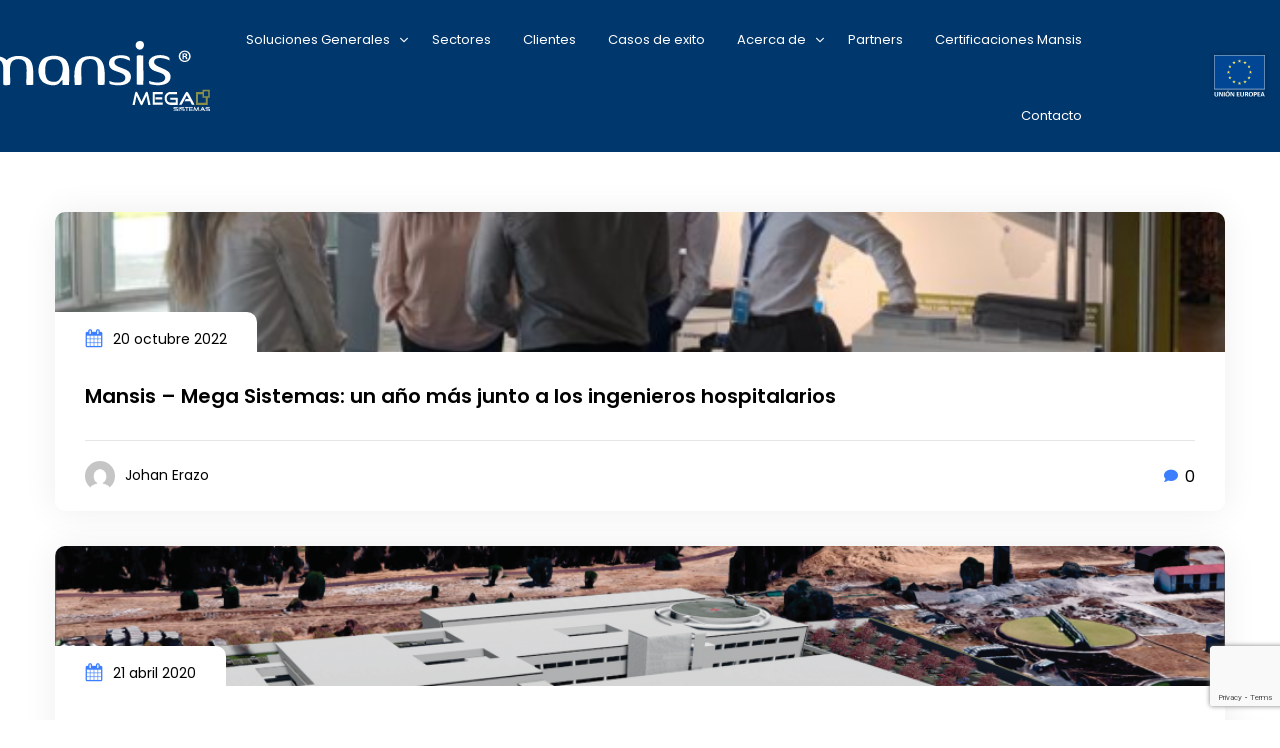

--- FILE ---
content_type: text/html; charset=UTF-8
request_url: https://megasistemas.es/category/clientes/
body_size: 24758
content:

	
<!DOCTYPE html>
<html lang="es-ES" class="no-js">
	<head>
		<meta charset="UTF-8" />
		<meta name="viewport" content="width=device-width, initial-scale=1, maximum-scale=1">

		<link rel="profile" href="http://gmpg.org/xfn/11" />
		<link rel="pingback" href="https://megasistemas.es/xmlrpc.php" />

		<title>Clientes &#8211; Mega Sistemas</title>
<meta name='robots' content='max-image-preview:large' />
<link rel='dns-prefetch' href='//www.googletagmanager.com' />
<link rel="alternate" type="application/rss+xml" title="Mega Sistemas &raquo; Feed" href="https://megasistemas.es/feed/" />
<link rel="alternate" type="application/rss+xml" title="Mega Sistemas &raquo; Feed de los comentarios" href="https://megasistemas.es/comments/feed/" />
<link rel="alternate" type="application/rss+xml" title="Mega Sistemas &raquo; Categoría Clientes del feed" href="https://megasistemas.es/category/clientes/feed/" />
<script type="text/javascript">
/* <![CDATA[ */
window._wpemojiSettings = {"baseUrl":"https:\/\/s.w.org\/images\/core\/emoji\/14.0.0\/72x72\/","ext":".png","svgUrl":"https:\/\/s.w.org\/images\/core\/emoji\/14.0.0\/svg\/","svgExt":".svg","source":{"concatemoji":"https:\/\/megasistemas.es\/wp-includes\/js\/wp-emoji-release.min.js?ver=6.4.7"}};
/*! This file is auto-generated */
!function(i,n){var o,s,e;function c(e){try{var t={supportTests:e,timestamp:(new Date).valueOf()};sessionStorage.setItem(o,JSON.stringify(t))}catch(e){}}function p(e,t,n){e.clearRect(0,0,e.canvas.width,e.canvas.height),e.fillText(t,0,0);var t=new Uint32Array(e.getImageData(0,0,e.canvas.width,e.canvas.height).data),r=(e.clearRect(0,0,e.canvas.width,e.canvas.height),e.fillText(n,0,0),new Uint32Array(e.getImageData(0,0,e.canvas.width,e.canvas.height).data));return t.every(function(e,t){return e===r[t]})}function u(e,t,n){switch(t){case"flag":return n(e,"\ud83c\udff3\ufe0f\u200d\u26a7\ufe0f","\ud83c\udff3\ufe0f\u200b\u26a7\ufe0f")?!1:!n(e,"\ud83c\uddfa\ud83c\uddf3","\ud83c\uddfa\u200b\ud83c\uddf3")&&!n(e,"\ud83c\udff4\udb40\udc67\udb40\udc62\udb40\udc65\udb40\udc6e\udb40\udc67\udb40\udc7f","\ud83c\udff4\u200b\udb40\udc67\u200b\udb40\udc62\u200b\udb40\udc65\u200b\udb40\udc6e\u200b\udb40\udc67\u200b\udb40\udc7f");case"emoji":return!n(e,"\ud83e\udef1\ud83c\udffb\u200d\ud83e\udef2\ud83c\udfff","\ud83e\udef1\ud83c\udffb\u200b\ud83e\udef2\ud83c\udfff")}return!1}function f(e,t,n){var r="undefined"!=typeof WorkerGlobalScope&&self instanceof WorkerGlobalScope?new OffscreenCanvas(300,150):i.createElement("canvas"),a=r.getContext("2d",{willReadFrequently:!0}),o=(a.textBaseline="top",a.font="600 32px Arial",{});return e.forEach(function(e){o[e]=t(a,e,n)}),o}function t(e){var t=i.createElement("script");t.src=e,t.defer=!0,i.head.appendChild(t)}"undefined"!=typeof Promise&&(o="wpEmojiSettingsSupports",s=["flag","emoji"],n.supports={everything:!0,everythingExceptFlag:!0},e=new Promise(function(e){i.addEventListener("DOMContentLoaded",e,{once:!0})}),new Promise(function(t){var n=function(){try{var e=JSON.parse(sessionStorage.getItem(o));if("object"==typeof e&&"number"==typeof e.timestamp&&(new Date).valueOf()<e.timestamp+604800&&"object"==typeof e.supportTests)return e.supportTests}catch(e){}return null}();if(!n){if("undefined"!=typeof Worker&&"undefined"!=typeof OffscreenCanvas&&"undefined"!=typeof URL&&URL.createObjectURL&&"undefined"!=typeof Blob)try{var e="postMessage("+f.toString()+"("+[JSON.stringify(s),u.toString(),p.toString()].join(",")+"));",r=new Blob([e],{type:"text/javascript"}),a=new Worker(URL.createObjectURL(r),{name:"wpTestEmojiSupports"});return void(a.onmessage=function(e){c(n=e.data),a.terminate(),t(n)})}catch(e){}c(n=f(s,u,p))}t(n)}).then(function(e){for(var t in e)n.supports[t]=e[t],n.supports.everything=n.supports.everything&&n.supports[t],"flag"!==t&&(n.supports.everythingExceptFlag=n.supports.everythingExceptFlag&&n.supports[t]);n.supports.everythingExceptFlag=n.supports.everythingExceptFlag&&!n.supports.flag,n.DOMReady=!1,n.readyCallback=function(){n.DOMReady=!0}}).then(function(){return e}).then(function(){var e;n.supports.everything||(n.readyCallback(),(e=n.source||{}).concatemoji?t(e.concatemoji):e.wpemoji&&e.twemoji&&(t(e.twemoji),t(e.wpemoji)))}))}((window,document),window._wpemojiSettings);
/* ]]> */
</script>
<link rel='stylesheet' id='setech-theme-css' href='https://megasistemas.es/wp-content/themes/setech/assets/css/main.css?ver=1.0.0' type='text/css' media='all' />
<style id='setech-theme-inline-css' type='text/css'>
body[data-boxed="true"] .site.wrap { background-color: #fff; }
.site-footer { background-color: #fff; }
.menu-main-container.header_menu { font-family: Poppins;font-size: 13px;line-height: 20px; }
h1, .h1, h2, .h2, h3, .h3, h4, .h4, h5, .h5, h6, .h6, .rb-widget caption, .vc_pie_chart_value { font-family: Poppins;color: #000000; }
.title_ff, ul.products li.product .price, body.wpb-js-composer .vc_tta-title-text { font-family: Poppins; }
body, select { font-family: Poppins;color: #4C4C4D;font-size: 15px;line-height: 27px; }
.rb-widget ul li a { color: #4C4C4D; }
.site-sticky { background-color: #00376d; }
.site-sticky.shadow { -webkit-box-shadow: 0 0 15px 5px rgba(16,1,148, 0.05);-moz-box-shadow: 0 0 15px 5px rgba(16,1,148, 0.05);box-shadow: 0 0 15px 5px rgba(16,1,148, 0.05); }
.site-sticky .menu-main-container.header_menu > .menu > .menu-item > a { color: #ffffff; }
.site-sticky .menu-main-container.header_menu > .menu > .menu-item > a:before, .site-sticky .menu-main-container.header_menu .menu-item-object-rb-megamenu .sub-menu .rb_megamenu_item .widgettitle:before { background-color: #3B7EFF; }
.site-header .top-bar-box { padding-top: 6px;padding-bottom: 5px; }
.top-bar-box { background-color: #00376d; }
.top-bar-box:before { background-color: #cccccc; }
.header_icons > * ~ .mini-cart:not(:first-child) .woo_mini-count { border-color: #cccccc; }
.top-bar-box .container > * > a, .header_icons > .mini-cart > a, .wishlist_products_counter_number, .rb_compare_count, .woo_mini-count > span { color: rgba(255,255,255,0.8); }
.page_title_container { padding-top: 67px;padding-bottom: 46px;background: linear-gradient(-6deg, #eef3f9, #eef3f9);; }
.site-header-mobile .page_title_container { padding-top: 70px;padding-bottom: 60px; }
body:not(.single) .page_title_container .page_title_customizer_size { font-size: 56px; }
body.single .page_title_container .page_title_customizer_size { font-size: 48px; }
.page_title_container .single_post_categories a { color: #7e7e80; }
.page_title_container .page_title_customizer_size .page_title { color: #000000; }
.page_title_container .single_post_meta a { color: rgba(0,0,0,0.75); }
.page_title_container .single_post_meta a:not(:last-child):after { background-color: rgba(0,0,0,0.75); }
.page_title_container .title_divider { background-color: #cbcfd4; }
.page_title_container .woocommerce-breadcrumb *, .page_title_container .bread-crumbs * { color: rgba(0,0,0,0.75); }
.menu-main-container.header_menu > ul > .menu-item > a { padding-top: 30px;padding-bottom: 26px; }
.menu-right-info .have_a_question *, .menu-main-container.header_menu > .menu > .menu-item > a, .search-trigger { color: #ffffff; }
.menu-right-info .have_a_question i { color: #3B7EFF; }
.menu-main-container.header_menu > .menu > .menu-item > a:before, .menu-main-container.header_menu .menu-item-object-rb-megamenu .sub-menu .rb_megamenu_item .widgettitle:before { background-color: #3B7EFF; }
.menu-main-container.header_menu .sub-menu a { color: rgba(35,35,35,0.74); }
.menu-main-container.header_menu .sub-menu li.current-menu-item > a, .menu-main-container.header_menu .sub-menu li.current-menu-ancestor > a { color: #000000; }
.site-header-mobile .top-bar-box, .sticky-mobile { padding-top: 13px;padding-bottom: 13px; }
.site-header-mobile .top-bar-box, .site-sticky.sticky-mobile { background-color: rgba(0,55,109,0.8); }
.site-header-mobile .menu-trigger span, .site-sticky.sticky-mobile .menu-trigger span { background-color: #b2b2b2; }
.site-header-mobile .top-bar-box .container .mini-cart > a, .site-sticky.sticky-mobile .container .mini-cart > a { color: #b2b2b2; }
.site-header-mobile .sub-menu-trigger:before, .site-header-mobile .menu-box .menu-main-container > ul .menu-item a, .site-header-mobile .menu-box .rb_megamenu_item .rb_column_wrapper .widgettitle { color: #00376d; }
.site-header-mobile .menu-box .menu-main-container > ul .current-menu-item > a, .site-header-mobile .menu-box .menu-main-container > ul .current-item-parent > a { color: #3B7EFF; }
@media screen and (min-width: 1367px), screen and (min-width: 1200px) and (any-hover: hover), screen and (min-width: 1200px) and (min--moz-device-pixel-ratio:0), screen and (min-width: 1200px) and (-ms-high-contrast: none), screen and (min-width: 1200px) and (-ms-high-contrast: active){
.menu-right-info .have_a_question a:hover, .search-trigger:hover { color: #3B7EFF; }
.menu-main-container.header_menu .sub-menu a:hover { color: #000000; }
.site-sticky .search-trigger:hover { color: #3B7EFF; }
.top-bar-box .container > *, .top-bar-box .container > * > a:hover, .header_icons > .mini-cart > a:hover { color: #000000; }
}
/*========================================================
====================== PRIMARY COLOR =====================
========================================================*/
ul li:before,
blockquote:before,
body.wpb-js-composer div[data-vc-action="collapse"] .vc_tta.vc_general .vc_tta-panel.vc_active .vc_tta-title-text,
body.wpb-js-composer div[data-vc-action="collapse"] .vc_tta.vc_general .vc_tta-panel.vc_active .vc_tta-controls-icon,
.rb-widget .recentcomments span:before,
.comment-body .comment-buttons a,
.single-content-title .cancel-reply a,
.required,
.post-date a:before,
.post-meta-wrapper a:before,
.post-meta-wrapper .social-share a,
.blog .blog-readmore-wrap .blog-readmore:after,
.search .blog-readmore-wrap .blog-readmore:after,
.rb_our_team_module .rb_team_member .information_wrapper .meta,
.rb_our_team_module .rb_team_member .information_wrapper .phone,
.rb_our_team_module .rb_team_member .information_wrapper .email,
.rb_presentation_module .presentation_triggers .presentation_trigger.active,
.rb_footer_template a,
.site-footer a,
.sub-menu-trigger:before,
.site-header-mobile .menu-box .current-menu-item > a,
.site-header-mobile .menu-box .current-item-parent > a,
.rb_carousel:hover .slick-arrow,
.comment-body .comment-meta .comment-admin,
.post-format .post-date:before,
.post:not(.format-chat) .post-content-inner > p:first-child::first-letter,
.rb-widget .widget-title:before,
.button-up:before
{ color: #3b7eff; }
.rb-widget caption:before, 
.rb-widget .calendar_wrap table tbody td a,
.upsells.products > h2:before, .upsells.products > h2:after,
.related.products > h2:before, .related.products > h2:after,
.rb_carousel .slick-dots li button, 
.rb_custom_carousel .slick-dots li button,
.menu-main-container.header_menu > ul > .menu-item > a:before,
.blog.layout_small .post-author:before,
.portfolio-single-content .social-share:before,
.rb_portfolio_module .rb_portfolio_items .rb_portfolio_item .text_info .h5:after,
.header_icons .mini-cart .woo_mini-count > span,
.rb-widget .price_slider_wrapper .price_slider .ui-slider-handle,
.rb-widget .price_slider_wrapper .price_slider .ui-slider-range,
ul .menu-item-object-rb-megamenu .sub-menu .rb_megamenu_item .widgettitle:before,
.rb_latest_posts h5:before,
.rb-widget.rb-about .name:before,
.rb-widget .search-form .label .search-submit,
.rb-widget .woocommerce-product-search button,
.post.sticky .post-inner:before,
.format-link .media-alternate:before,
.post-format.format_quote,
.post-format.format_link:before,
.rb_custom_carousel .slick-arrow:hover,
.paging-navigation:not(.load_more) .pagination .current,
.woocommerce-pagination .current,
.post-navigation .nav-links li.archive-dots a span,
.post-navigation .nav-links li > a:before,
.rb_portfolio_module .portfolio-filter .portfolio-filter-trigger.active
{ background-color: #3b7eff; }
body:not(.single):not([data-default="true"]) .format-quote .post-inner
{ background-color: #3b7eff !important; }
blockquote,
.rb_icon_preloader:after,
.rb-widget ul li.chosen a,
.rb-widget ul li.chosen:after,
.rb-widget .search-form .label input,
.woocommerce.single .content-area .site-main > .type-product .woocommerce-tabs .tabs li.active a
{ border-color: #3b7eff; }
.rb_icon_preloader:after
{ border-color: #3b7eff transparent #3b7eff transparent; }
/*========================================================
===================== SECONDARY COLOR ====================
========================================================*/
.rb-widget .calendar_wrap,
body.wpb-js-composer .vc_tta.vc_general.vc_tta-o-all-clickable .vc_tta-panel,
body.wpb-js-composer .vc_tta.vc_general.vc_tta-tabs .vc_tta-panel .vc_tta-panel-body,
body.wpb-js-composer .vc_tta.vc_general.vc_tta-tabs .vc_tta-tabs-list li.vc_active,
.wpforms-container .wpforms-field[class*='fa-']:before,
.main_member_info:before,
.rb-widget.widget_search,
.rb-widget.widget_product_search,
.rb-widget .tagcloud a,
.woocommerce-pagination .page-numbers a, 
.paging-navigation:not(.load_more) .pagination > *,
.post:not(.format-chat) .post-content-inner > p:first-child::first-letter,
.post-meta .post-tags > *:not(span),
.post-meta .post-cats > *:not(span),
.author-information,
.post-format.format_link,
.rb_portfolio_module .portfolio-filter .portfolio-filter-trigger,
.post.sticky .post-inner
{ background-color: #bec1d3; }
.rb-widget.wpforms-widget input,
body:not(.single):not([data-default="true"]) .format-link .post-inner
{ background-color: #bec1d3 !important; }
@media screen and (max-width: 767px){	body.wpb-js-composer .vc_tta.vc_general.vc_tta-tabs .vc_tta-panel .vc_tta-panel-heading
	{ background-color: #bec1d3; }}
body.wpb-js-composer .vc_tta.vc_general.vc_tta-tabs .vc_tta-tabs-list li.vc_active
{ border-color: #bec1d3; }
/*========================================================
====================== BUTTONS COLOR =====================
========================================================*/ 
.rb_button,
a.showcoupon,
.next.page-numbers,
.prev.page-numbers,
body div.wpforms-container-full .wpforms-form button[type=submit]:hover,
body div.wpforms-container-full .wpforms-form button[type=submit],
.post-password-form input[type='submit'],
.comment-form .submit,
.added_to_cart,
.woo_mini_cart .button,
.woocommerce .button,
.rb_woo_modal_content .button
{ 
	background-color: #3b7eff;
	border-color: #3b7eff;
}
/*========================================================
===================== BACKGROUND COLOR ====================
========================================================*/
.toggle-content .hidden,
.site-content,
.rb_rev_slider,
.before_footer_shortcode
{ background-color: #fff; }
/*========================================================
==================== ONLY DESKTOP COLORS =================
========================================================*/
@media 
	screen and (min-width: 1367px), /*Disable this styles for iPad Pro 1024-1366*/
	screen and (min-width: 1200px) and (any-hover: hover), /*Check, is device a desktop (Not working on IE & FireFox)*/
	screen and (min-width: 1200px) and (min--moz-device-pixel-ratio:0), /*Check, is device a desktop with firefox*/
	screen and (min-width: 1200px) and (-ms-high-contrast: none), /*Check, is device a desktop with IE 10 or above*/
	screen and (min-width: 1200px) and (-ms-high-contrast: active) /*Check, is device a desktop with IE 10 or below*/
{
/*==================== PRIMARY COLOR ===================*/
.blog .post-inner .post-categories a:hover,
.rb_footer_template a:hover,
.site-footer a:hover,
.rb_presentation_module .presentation_triggers .presentation_trigger:hover,
.post .rb_carousel_wrapper .rb_carousel .slick-arrow:not(.slick-disabled):hover,
.portfolio-single-content .portfolio-content-wrapper .aside-part a:hover
{ color: #3b7eff; }

.rb-widget.widget_archive ul li:hover:before,
.rb-widget.widget_categories ul li:hover:before,
.rb-widget.widget_meta ul li:hover:before,
.rb-widget.widget_pages ul li:hover:before,
.rb-widget.widget_nav_menu ul li:hover:before,
.rb-widget .tagcloud a:hover,
.paging-navigation:not(.load_more) .pagination *:hover,
.woocommerce-pagination .page-numbers a:hover,
.post-meta .post-cats > *:not(span):hover,
.post-meta .post-tags > *:not(span):hover
{ background-color: #3b7eff; }
/*=================== BACKGROUND COLOR =================*/

}
/*========================================================
==================== ONLY TABLETS COLORS =================
========================================================*/
@media 
	screen and (max-width: 1199px), /*Check, is device a tablet*/
	screen and (max-width: 1366px) and (any-hover: none) /*Enable this styles for iPad Pro 1024-1366*/
{
}
</style>
<link rel='stylesheet' id='style-css' href='https://megasistemas.es/wp-content/themes/setech/style.css?ver=6.4.7' type='text/css' media='all' />
<style id='wp-emoji-styles-inline-css' type='text/css'>

	img.wp-smiley, img.emoji {
		display: inline !important;
		border: none !important;
		box-shadow: none !important;
		height: 1em !important;
		width: 1em !important;
		margin: 0 0.07em !important;
		vertical-align: -0.1em !important;
		background: none !important;
		padding: 0 !important;
	}
</style>
<link rel='stylesheet' id='wp-block-library-css' href='https://megasistemas.es/wp-includes/css/dist/block-library/style.min.css?ver=6.4.7' type='text/css' media='all' />
<style id='safe-svg-svg-icon-style-inline-css' type='text/css'>
.safe-svg-cover{text-align:center}.safe-svg-cover .safe-svg-inside{display:inline-block;max-width:100%}.safe-svg-cover svg{height:100%;max-height:100%;max-width:100%;width:100%}

</style>
<style id='classic-theme-styles-inline-css' type='text/css'>
/*! This file is auto-generated */
.wp-block-button__link{color:#fff;background-color:#32373c;border-radius:9999px;box-shadow:none;text-decoration:none;padding:calc(.667em + 2px) calc(1.333em + 2px);font-size:1.125em}.wp-block-file__button{background:#32373c;color:#fff;text-decoration:none}
</style>
<style id='global-styles-inline-css' type='text/css'>
body{--wp--preset--color--black: #000000;--wp--preset--color--cyan-bluish-gray: #abb8c3;--wp--preset--color--white: #ffffff;--wp--preset--color--pale-pink: #f78da7;--wp--preset--color--vivid-red: #cf2e2e;--wp--preset--color--luminous-vivid-orange: #ff6900;--wp--preset--color--luminous-vivid-amber: #fcb900;--wp--preset--color--light-green-cyan: #7bdcb5;--wp--preset--color--vivid-green-cyan: #00d084;--wp--preset--color--pale-cyan-blue: #8ed1fc;--wp--preset--color--vivid-cyan-blue: #0693e3;--wp--preset--color--vivid-purple: #9b51e0;--wp--preset--gradient--vivid-cyan-blue-to-vivid-purple: linear-gradient(135deg,rgba(6,147,227,1) 0%,rgb(155,81,224) 100%);--wp--preset--gradient--light-green-cyan-to-vivid-green-cyan: linear-gradient(135deg,rgb(122,220,180) 0%,rgb(0,208,130) 100%);--wp--preset--gradient--luminous-vivid-amber-to-luminous-vivid-orange: linear-gradient(135deg,rgba(252,185,0,1) 0%,rgba(255,105,0,1) 100%);--wp--preset--gradient--luminous-vivid-orange-to-vivid-red: linear-gradient(135deg,rgba(255,105,0,1) 0%,rgb(207,46,46) 100%);--wp--preset--gradient--very-light-gray-to-cyan-bluish-gray: linear-gradient(135deg,rgb(238,238,238) 0%,rgb(169,184,195) 100%);--wp--preset--gradient--cool-to-warm-spectrum: linear-gradient(135deg,rgb(74,234,220) 0%,rgb(151,120,209) 20%,rgb(207,42,186) 40%,rgb(238,44,130) 60%,rgb(251,105,98) 80%,rgb(254,248,76) 100%);--wp--preset--gradient--blush-light-purple: linear-gradient(135deg,rgb(255,206,236) 0%,rgb(152,150,240) 100%);--wp--preset--gradient--blush-bordeaux: linear-gradient(135deg,rgb(254,205,165) 0%,rgb(254,45,45) 50%,rgb(107,0,62) 100%);--wp--preset--gradient--luminous-dusk: linear-gradient(135deg,rgb(255,203,112) 0%,rgb(199,81,192) 50%,rgb(65,88,208) 100%);--wp--preset--gradient--pale-ocean: linear-gradient(135deg,rgb(255,245,203) 0%,rgb(182,227,212) 50%,rgb(51,167,181) 100%);--wp--preset--gradient--electric-grass: linear-gradient(135deg,rgb(202,248,128) 0%,rgb(113,206,126) 100%);--wp--preset--gradient--midnight: linear-gradient(135deg,rgb(2,3,129) 0%,rgb(40,116,252) 100%);--wp--preset--font-size--small: 13px;--wp--preset--font-size--medium: 20px;--wp--preset--font-size--large: 36px;--wp--preset--font-size--x-large: 42px;--wp--preset--spacing--20: 0.44rem;--wp--preset--spacing--30: 0.67rem;--wp--preset--spacing--40: 1rem;--wp--preset--spacing--50: 1.5rem;--wp--preset--spacing--60: 2.25rem;--wp--preset--spacing--70: 3.38rem;--wp--preset--spacing--80: 5.06rem;--wp--preset--shadow--natural: 6px 6px 9px rgba(0, 0, 0, 0.2);--wp--preset--shadow--deep: 12px 12px 50px rgba(0, 0, 0, 0.4);--wp--preset--shadow--sharp: 6px 6px 0px rgba(0, 0, 0, 0.2);--wp--preset--shadow--outlined: 6px 6px 0px -3px rgba(255, 255, 255, 1), 6px 6px rgba(0, 0, 0, 1);--wp--preset--shadow--crisp: 6px 6px 0px rgba(0, 0, 0, 1);}:where(.is-layout-flex){gap: 0.5em;}:where(.is-layout-grid){gap: 0.5em;}body .is-layout-flow > .alignleft{float: left;margin-inline-start: 0;margin-inline-end: 2em;}body .is-layout-flow > .alignright{float: right;margin-inline-start: 2em;margin-inline-end: 0;}body .is-layout-flow > .aligncenter{margin-left: auto !important;margin-right: auto !important;}body .is-layout-constrained > .alignleft{float: left;margin-inline-start: 0;margin-inline-end: 2em;}body .is-layout-constrained > .alignright{float: right;margin-inline-start: 2em;margin-inline-end: 0;}body .is-layout-constrained > .aligncenter{margin-left: auto !important;margin-right: auto !important;}body .is-layout-constrained > :where(:not(.alignleft):not(.alignright):not(.alignfull)){max-width: var(--wp--style--global--content-size);margin-left: auto !important;margin-right: auto !important;}body .is-layout-constrained > .alignwide{max-width: var(--wp--style--global--wide-size);}body .is-layout-flex{display: flex;}body .is-layout-flex{flex-wrap: wrap;align-items: center;}body .is-layout-flex > *{margin: 0;}body .is-layout-grid{display: grid;}body .is-layout-grid > *{margin: 0;}:where(.wp-block-columns.is-layout-flex){gap: 2em;}:where(.wp-block-columns.is-layout-grid){gap: 2em;}:where(.wp-block-post-template.is-layout-flex){gap: 1.25em;}:where(.wp-block-post-template.is-layout-grid){gap: 1.25em;}.has-black-color{color: var(--wp--preset--color--black) !important;}.has-cyan-bluish-gray-color{color: var(--wp--preset--color--cyan-bluish-gray) !important;}.has-white-color{color: var(--wp--preset--color--white) !important;}.has-pale-pink-color{color: var(--wp--preset--color--pale-pink) !important;}.has-vivid-red-color{color: var(--wp--preset--color--vivid-red) !important;}.has-luminous-vivid-orange-color{color: var(--wp--preset--color--luminous-vivid-orange) !important;}.has-luminous-vivid-amber-color{color: var(--wp--preset--color--luminous-vivid-amber) !important;}.has-light-green-cyan-color{color: var(--wp--preset--color--light-green-cyan) !important;}.has-vivid-green-cyan-color{color: var(--wp--preset--color--vivid-green-cyan) !important;}.has-pale-cyan-blue-color{color: var(--wp--preset--color--pale-cyan-blue) !important;}.has-vivid-cyan-blue-color{color: var(--wp--preset--color--vivid-cyan-blue) !important;}.has-vivid-purple-color{color: var(--wp--preset--color--vivid-purple) !important;}.has-black-background-color{background-color: var(--wp--preset--color--black) !important;}.has-cyan-bluish-gray-background-color{background-color: var(--wp--preset--color--cyan-bluish-gray) !important;}.has-white-background-color{background-color: var(--wp--preset--color--white) !important;}.has-pale-pink-background-color{background-color: var(--wp--preset--color--pale-pink) !important;}.has-vivid-red-background-color{background-color: var(--wp--preset--color--vivid-red) !important;}.has-luminous-vivid-orange-background-color{background-color: var(--wp--preset--color--luminous-vivid-orange) !important;}.has-luminous-vivid-amber-background-color{background-color: var(--wp--preset--color--luminous-vivid-amber) !important;}.has-light-green-cyan-background-color{background-color: var(--wp--preset--color--light-green-cyan) !important;}.has-vivid-green-cyan-background-color{background-color: var(--wp--preset--color--vivid-green-cyan) !important;}.has-pale-cyan-blue-background-color{background-color: var(--wp--preset--color--pale-cyan-blue) !important;}.has-vivid-cyan-blue-background-color{background-color: var(--wp--preset--color--vivid-cyan-blue) !important;}.has-vivid-purple-background-color{background-color: var(--wp--preset--color--vivid-purple) !important;}.has-black-border-color{border-color: var(--wp--preset--color--black) !important;}.has-cyan-bluish-gray-border-color{border-color: var(--wp--preset--color--cyan-bluish-gray) !important;}.has-white-border-color{border-color: var(--wp--preset--color--white) !important;}.has-pale-pink-border-color{border-color: var(--wp--preset--color--pale-pink) !important;}.has-vivid-red-border-color{border-color: var(--wp--preset--color--vivid-red) !important;}.has-luminous-vivid-orange-border-color{border-color: var(--wp--preset--color--luminous-vivid-orange) !important;}.has-luminous-vivid-amber-border-color{border-color: var(--wp--preset--color--luminous-vivid-amber) !important;}.has-light-green-cyan-border-color{border-color: var(--wp--preset--color--light-green-cyan) !important;}.has-vivid-green-cyan-border-color{border-color: var(--wp--preset--color--vivid-green-cyan) !important;}.has-pale-cyan-blue-border-color{border-color: var(--wp--preset--color--pale-cyan-blue) !important;}.has-vivid-cyan-blue-border-color{border-color: var(--wp--preset--color--vivid-cyan-blue) !important;}.has-vivid-purple-border-color{border-color: var(--wp--preset--color--vivid-purple) !important;}.has-vivid-cyan-blue-to-vivid-purple-gradient-background{background: var(--wp--preset--gradient--vivid-cyan-blue-to-vivid-purple) !important;}.has-light-green-cyan-to-vivid-green-cyan-gradient-background{background: var(--wp--preset--gradient--light-green-cyan-to-vivid-green-cyan) !important;}.has-luminous-vivid-amber-to-luminous-vivid-orange-gradient-background{background: var(--wp--preset--gradient--luminous-vivid-amber-to-luminous-vivid-orange) !important;}.has-luminous-vivid-orange-to-vivid-red-gradient-background{background: var(--wp--preset--gradient--luminous-vivid-orange-to-vivid-red) !important;}.has-very-light-gray-to-cyan-bluish-gray-gradient-background{background: var(--wp--preset--gradient--very-light-gray-to-cyan-bluish-gray) !important;}.has-cool-to-warm-spectrum-gradient-background{background: var(--wp--preset--gradient--cool-to-warm-spectrum) !important;}.has-blush-light-purple-gradient-background{background: var(--wp--preset--gradient--blush-light-purple) !important;}.has-blush-bordeaux-gradient-background{background: var(--wp--preset--gradient--blush-bordeaux) !important;}.has-luminous-dusk-gradient-background{background: var(--wp--preset--gradient--luminous-dusk) !important;}.has-pale-ocean-gradient-background{background: var(--wp--preset--gradient--pale-ocean) !important;}.has-electric-grass-gradient-background{background: var(--wp--preset--gradient--electric-grass) !important;}.has-midnight-gradient-background{background: var(--wp--preset--gradient--midnight) !important;}.has-small-font-size{font-size: var(--wp--preset--font-size--small) !important;}.has-medium-font-size{font-size: var(--wp--preset--font-size--medium) !important;}.has-large-font-size{font-size: var(--wp--preset--font-size--large) !important;}.has-x-large-font-size{font-size: var(--wp--preset--font-size--x-large) !important;}
.wp-block-navigation a:where(:not(.wp-element-button)){color: inherit;}
:where(.wp-block-post-template.is-layout-flex){gap: 1.25em;}:where(.wp-block-post-template.is-layout-grid){gap: 1.25em;}
:where(.wp-block-columns.is-layout-flex){gap: 2em;}:where(.wp-block-columns.is-layout-grid){gap: 2em;}
.wp-block-pullquote{font-size: 1.5em;line-height: 1.6;}
</style>
<link rel='stylesheet' id='contact-form-7-css' href='https://megasistemas.es/wp-content/plugins/contact-form-7/includes/css/styles.css?ver=5.9.2' type='text/css' media='all' />
<link rel='stylesheet' id='plyr-css-css' href='https://megasistemas.es/wp-content/plugins/easy-video-player/lib/plyr.css?ver=6.4.7' type='text/css' media='all' />
<link rel='stylesheet' id='rbsvgi-f-css-css' href='https://megasistemas.es/wp-content/plugins/rb-svg-icons/rbsvgi_f.css?ver=6.4.7' type='text/css' media='all' />
<link rel='stylesheet' id='js_composer_custom_css-css' href='//megasistemas.es/wp-content/uploads/js_composer/custom.css?ver=6.9.0' type='text/css' media='all' />
<script type="text/javascript" src="https://megasistemas.es/wp-includes/js/jquery/jquery.min.js?ver=3.7.1" id="jquery-core-js"></script>
<script type="text/javascript" src="https://megasistemas.es/wp-includes/js/jquery/jquery-migrate.min.js?ver=3.4.1" id="jquery-migrate-js"></script>
<script type="text/javascript" src="https://megasistemas.es/wp-content/themes/setech/assets/js/slick-slider.min.js?ver=1.8.1" id="rb-slick-slider-js"></script>
<script type="text/javascript" id="plyr-js-js-extra">
/* <![CDATA[ */
var easy_video_player = {"plyr_iconUrl":"https:\/\/megasistemas.es\/wp-content\/plugins\/easy-video-player\/lib\/plyr.svg","plyr_blankVideo":"https:\/\/megasistemas.es\/wp-content\/plugins\/easy-video-player\/lib\/blank.mp4"};
/* ]]> */
</script>
<script type="text/javascript" src="https://megasistemas.es/wp-content/plugins/easy-video-player/lib/plyr.js?ver=6.4.7" id="plyr-js-js"></script>
<script type="text/javascript" id="wpgmza_data-js-extra">
/* <![CDATA[ */
var wpgmza_google_api_status = {"message":"Enqueued","code":"ENQUEUED"};
/* ]]> */
</script>
<script type="text/javascript" src="https://megasistemas.es/wp-content/plugins/wp-google-maps/wpgmza_data.js?ver=6.4.7" id="wpgmza_data-js"></script>

<!-- Fragmento de código de la etiqueta de Google (gtag.js) añadida por Site Kit -->

<!-- Fragmento de código de Google Analytics añadido por Site Kit -->
<script type="text/javascript" src="https://www.googletagmanager.com/gtag/js?id=G-WK3X12RXXG" id="google_gtagjs-js" async></script>
<script type="text/javascript" id="google_gtagjs-js-after">
/* <![CDATA[ */
window.dataLayer = window.dataLayer || [];function gtag(){dataLayer.push(arguments);}
gtag("set","linker",{"domains":["megasistemas.es"]});
gtag("js", new Date());
gtag("set", "developer_id.dZTNiMT", true);
gtag("config", "G-WK3X12RXXG");
/* ]]> */
</script>

<!-- Finalizar fragmento de código de la etiqueta de Google (gtags.js) añadida por Site Kit -->
<link rel="https://api.w.org/" href="https://megasistemas.es/wp-json/" /><link rel="alternate" type="application/json" href="https://megasistemas.es/wp-json/wp/v2/categories/53" /><link rel="EditURI" type="application/rsd+xml" title="RSD" href="https://megasistemas.es/xmlrpc.php?rsd" />
<meta name="generator" content="WordPress 6.4.7" />
<meta name="generator" content="Site Kit by Google 1.148.0" />		<meta charset="utf-8">
		<meta name="abstract" content=" ">
		<meta name="author" content="admin01">
		<meta name="classification" content="Cliente: Aeropuerto de Tocumen, Cliente: Agencia Sanitaria Bajo del Guadalquivir, Cliente: Banco nacional de Panama, Cliente: Cable Onda, Cliente: Caja de Seguro Social de Panamá, Cliente: Campus Universitario Sur de Galicia, Cliente: CDTI, Cliente: Concesionaria Atención Primaria S.A., Cliente: Concesionaria del Nuevo Hospital Félix Bulnés, Cliente: Concesionaria Hospital de Antofagasta, Cliente: Concesionaria Hospital de Tlahuac, Cliente: Concesionaria Hospital Universitario Son Espases, Cliente: Concesionaria Nuevo Hospital de Toledo, Cliente: Contraloría General de la República de Panamá, Cliente: Css Panama, Cliente: Cuerpo de Bomberos de la República de Panamá, Cliente: DGAC, Cliente: Grupo Ribera Salud, Cliente: Hospital Arganda del Rey, Cliente: Hospital Universitario de Fuenlabrada, Cliente: Hospital Universitario Fundación Alcorcón, Cliente: Hospital Universitario Son Espases, Cliente: Red Eléctrica Lauca, Cliente: Sacyl, Cliente: Sergas, Cliente: Servicio Andaluz de Salud, Cliente: Servicio Valenciano de Salud, Cliente: Termavi, Clientes, General, Hospital General Universitario Gregorio Marañón, Noticias, prensa">
		<meta name="copyright" content="Copyright Mega Sistemas - All rights Reserved.">
		<meta name="designer" content="Rainbow-Themes">
		<meta name="distribution" content="Global">
		<meta name="language" content="es">
		<meta name="publisher" content="Mega Sistemas">
		<meta name="rating" content="General">
		<meta name="resource-type" content="Document">
		<meta name="revisit-after" content="3">
		<meta name="subject" content="Cliente: Aeropuerto de Tocumen, Cliente: Agencia Sanitaria Bajo del Guadalquivir, Cliente: Banco nacional de Panama, Cliente: Cable Onda, Cliente: Caja de Seguro Social de Panamá, Cliente: Campus Universitario Sur de Galicia, Cliente: CDTI, Cliente: Concesionaria Atención Primaria S.A., Cliente: Concesionaria del Nuevo Hospital Félix Bulnés, Cliente: Concesionaria Hospital de Antofagasta, Cliente: Concesionaria Hospital de Tlahuac, Cliente: Concesionaria Hospital Universitario Son Espases, Cliente: Concesionaria Nuevo Hospital de Toledo, Cliente: Contraloría General de la República de Panamá, Cliente: Css Panama, Cliente: Cuerpo de Bomberos de la República de Panamá, Cliente: DGAC, Cliente: Grupo Ribera Salud, Cliente: Hospital Arganda del Rey, Cliente: Hospital Universitario de Fuenlabrada, Cliente: Hospital Universitario Fundación Alcorcón, Cliente: Hospital Universitario Son Espases, Cliente: Red Eléctrica Lauca, Cliente: Sacyl, Cliente: Sergas, Cliente: Servicio Andaluz de Salud, Cliente: Servicio Valenciano de Salud, Cliente: Termavi, Clientes, General, Hospital General Universitario Gregorio Marañón, Noticias, prensa">
		<meta name="template" content="Setech">
		<meta name="robots" content="index,follow">
		<meta name="viewport" content="width=device-width, initial-scale=1.0" />
<meta name="apple-mobile-web-app-capable" content="yes" />
<script type="text/javascript">
		           var rb_ajaxurl = "https://megasistemas.es/wp-admin/admin-ajax.php";
		         </script><style type="text/css">
                    .ctl-bullets-container {
                display: block;
                position: fixed;
                right: 0;
                height: 100%;
                z-index: 1049;
                font-weight: normal;
                height: 70vh;
                overflow-x: hidden;
                overflow-y: auto;
                margin: 15vh auto;
            }</style><link rel="stylesheet" href="https://pdcc.gdpr.es/pdcc.min.css">
<script charset="utf-8" src="https://pdcc.gdpr.es/pdcc.min.js"></script>
<script type="text/javascript">
PDCookieConsent.config({
"brand": {
"dev" : true,
"name": "OFINEMU",
"url" : "https://ofinemu.com",
"websiteOwner" : ""
},
"showRejectButton": true,
"cookiePolicyLink": "https://megasistemas.es/politica-de-cookies/",
"hideModalIn": ["https://megasistemas.es/politica-de-cookies/"],
"styles": {
"primaryButton": {
"bgColor" : "#EEEEEE",
"txtColor": "#333333"
},
"secondaryButton": {
"bgColor" : "#EEEEEE",
"txtColor": "#333333"
},
"rejectButton": {
"bgColor": "#EEEEEE",
"txtColor": "#333333"
ESTUDIOS MEGA, S.L.
04-12-2024
2 / 5 PANEL DE CONSENTIMIENTO DE COOKIES «PD COOKIE CONSENT»
}
}
});
</script>
<script type="text/javascript">
		           var rb_ajaxurl = "https://megasistemas.es/wp-admin/admin-ajax.php";
		         </script><meta name="generator" content="Powered by WPBakery Page Builder - drag and drop page builder for WordPress."/>
<meta name="generator" content="Powered by Slider Revolution 6.6.3 - responsive, Mobile-Friendly Slider Plugin for WordPress with comfortable drag and drop interface." />
<link rel="icon" href="https://megasistemas.es/wp-content/uploads/2024/03/Icono.png" sizes="32x32" />
<link rel="icon" href="https://megasistemas.es/wp-content/uploads/2024/03/Icono.png" sizes="192x192" />
<link rel="apple-touch-icon" href="https://megasistemas.es/wp-content/uploads/2024/03/Icono.png" />
<meta name="msapplication-TileImage" content="https://megasistemas.es/wp-content/uploads/2024/03/Icono.png" />
<script>function setREVStartSize(e){
			//window.requestAnimationFrame(function() {
				window.RSIW = window.RSIW===undefined ? window.innerWidth : window.RSIW;
				window.RSIH = window.RSIH===undefined ? window.innerHeight : window.RSIH;
				try {
					var pw = document.getElementById(e.c).parentNode.offsetWidth,
						newh;
					pw = pw===0 || isNaN(pw) || (e.l=="fullwidth" || e.layout=="fullwidth") ? window.RSIW : pw;
					e.tabw = e.tabw===undefined ? 0 : parseInt(e.tabw);
					e.thumbw = e.thumbw===undefined ? 0 : parseInt(e.thumbw);
					e.tabh = e.tabh===undefined ? 0 : parseInt(e.tabh);
					e.thumbh = e.thumbh===undefined ? 0 : parseInt(e.thumbh);
					e.tabhide = e.tabhide===undefined ? 0 : parseInt(e.tabhide);
					e.thumbhide = e.thumbhide===undefined ? 0 : parseInt(e.thumbhide);
					e.mh = e.mh===undefined || e.mh=="" || e.mh==="auto" ? 0 : parseInt(e.mh,0);
					if(e.layout==="fullscreen" || e.l==="fullscreen")
						newh = Math.max(e.mh,window.RSIH);
					else{
						e.gw = Array.isArray(e.gw) ? e.gw : [e.gw];
						for (var i in e.rl) if (e.gw[i]===undefined || e.gw[i]===0) e.gw[i] = e.gw[i-1];
						e.gh = e.el===undefined || e.el==="" || (Array.isArray(e.el) && e.el.length==0)? e.gh : e.el;
						e.gh = Array.isArray(e.gh) ? e.gh : [e.gh];
						for (var i in e.rl) if (e.gh[i]===undefined || e.gh[i]===0) e.gh[i] = e.gh[i-1];
											
						var nl = new Array(e.rl.length),
							ix = 0,
							sl;
						e.tabw = e.tabhide>=pw ? 0 : e.tabw;
						e.thumbw = e.thumbhide>=pw ? 0 : e.thumbw;
						e.tabh = e.tabhide>=pw ? 0 : e.tabh;
						e.thumbh = e.thumbhide>=pw ? 0 : e.thumbh;
						for (var i in e.rl) nl[i] = e.rl[i]<window.RSIW ? 0 : e.rl[i];
						sl = nl[0];
						for (var i in nl) if (sl>nl[i] && nl[i]>0) { sl = nl[i]; ix=i;}
						var m = pw>(e.gw[ix]+e.tabw+e.thumbw) ? 1 : (pw-(e.tabw+e.thumbw)) / (e.gw[ix]);
						newh =  (e.gh[ix] * m) + (e.tabh + e.thumbh);
					}
					var el = document.getElementById(e.c);
					if (el!==null && el) el.style.height = newh+"px";
					el = document.getElementById(e.c+"_wrapper");
					if (el!==null && el) {
						el.style.height = newh+"px";
						el.style.display = "block";
					}
				} catch(e){
					console.log("Failure at Presize of Slider:" + e)
				}
			//});
		  };</script>
		<style type="text/css" id="wp-custom-css">
			


/* hiding on mobiles */
@media screen and (max-width: 1000px) {
.hide_on_mobiles {
display: none;
}
}

/*
Formulario CF7 a 2 columnas responsive
*/
#responsive-form{
 max-width:100% /*-- change this to get your desired form width --*/;
 margin:0 auto;
        width:100%;
}
.form-row{
 width: 100%;
}
.column-half, .column-full{
 float: left;
 position: relative;
 padding: 0.65rem;
 width:100%;
 -webkit-box-sizing: border-box;
        -moz-box-sizing: border-box;
        box-sizing: border-box
}
.clearfix:after {
 content: "";
 display: table;
 clear: both;
}
 
/**---------------- Media query ----------------**/
@media only screen and (min-width: 48em) { 
 .column-half{
 width: 50%;
 }
}


/* Modificaciones en el modulos de mapas */
.wpgmza-marker-listing-category-filter {
	padding: 20px;
}

.wpgmza-marker-listing-category-filter span{
	padding-right: 20px;
}


 
/*menu idiomas */
.menu_idioma{
    position: fixed;
    top: 4px;
}
#menu-idiomas  > .menu-item > a {
	height:15px;
	margin:0px;
	padding-top: 0px;
	padding-left: 8px;
	padding-right: 8px;
}

/*LOGO SVG*/
.logo_svg_click{
	display:block;
	width:200px;
}

/* Offset para el anclado */
a.anchor {
    display: block;
    position: relative;
    top: -60px; /* height of sticky navigation */
    visibility: hidden;
}

ul > li > ul > li:before {
    content: '\f212';
    font-family: 'rbicon';
    display: inline-block;
    vertical-align: middle;
    font-size: 12px;
    position: relative;
    top: -2px;
    left: -25px;
    margin-right: -12px;
}

.soluciones a.rb_textmodule_button{
	position: absolute;
    top: 451px;
}
/** Modificacion boton form*/
.wpcf7-submit{
	background-color: #1e73be;
  border-color: #3b7eff;
  color: #ffffff;
  min-width: 140px;
  min-height: 60px;
  border-radius: 7px;
  font-weight: 600;
  font-family: Poppins;
	box-shadow:none;
}
.wpcf7-submit:hover{
	background-color: #3b7eff;
}

.letraPequenaHoverBox{
	/*font-size:12px;*/
	height:250px;
	
}

@media screen and (max-width: 768px) {
.soluciones a.rb_textmodule_button{
		position: inherit;
    top: 251px;
margin-bottom:25px;
	}
	
.homeCards{
		top:8em;
	}
}

@media screen and (min-width: 768px) {
 
  .letraPequenaHoverBox p{
	
	font-size:12px;
	line-height:1px;
	}
}
.letraPequenaHoverBox p {
 
	color:white;
	font-size:13px;
	line-height:15px;
	
}
/*Ocultar elementos Blog*/
.post-navigation{
	display:none;
}
.post-meta{
	visibility:hidden;
}
/*Oculta migas de pan de secciones estilo "Blog"*/
.breadcrumbs{
	visibility:hidden;
}
.botonesSectores{
	min-width:300px;
}
.muestraCliente{
	display:none !important;
	
}
/*Ajuste botones filtrado clientes*/
.botonesSectores button{
	min-width:180px;
}
.clienteSector{
	margin-bottom:80px !important;
}

/*Truncado del titulo
html {
  --lh: 1.4rem;
  line-height: var(--lh);
}*/

.rb_case_study h5 {
  --max-lines: 3;
  position: relative;
  max-height: calc(var(--lh) * var(--max-lines));
  overflow: hidden;
  padding-right: 1rem; /* space for ellipsis */
}
.rb_case_study h5::before {
  position: absolute;
  content: "";
  inset-block-end: 0; /* "bottom" */
  inset-inline-end: 0; /* "right" */
}
.rb_case_study h5:after {
  content: "";
  position: absolute;
  inset-inline-end: 0; /* "right" */
  width: 1rem;
  height: 1rem;
  background: white;
}

.rb_case_study_module .rb_case_study_wrapper .rb_case_study .case-study-content:before{
	margin-top: 6px;
}
.rb_case_study_module .rb_case_study_wrapper .rb_case_study .case-study-content {
    
    margin-top: 23px;
}

.page_title_container .page_title_customizer_size .page_title {
    color: #ffffff;
}
/* esto es un fix del scroll horizontal en safari de IOS*/
body {
	height: 100%;
overflow: auto;
overscroll-behavior: none;
  max-width: 100%;
  overflow-x: hidden;
  width: 100%;
  -webkit-box-sizing: border-box;
     -moz-box-sizing: border-box;
          box-sizing: border-box;
}

html {
overflow: hidden;
height: 100%;
}


.rb_header_template.absolute_pos{
	position: fixed !important;
    left: -9px;
    right: 0;
    width: 100%;
}
 
.site-header-mobile .top-bar-box{
	position:fixed;
	z-index:9;
	width:100%;
}

.site-content{
	padding:0;
}


.rb_rev_slider{
top:65px;
}
.rb_rev_slider ~ #site-content{
	top:40px;
}
#main-content{
	top:4.1em
}
#SeccionSectores{
	/*top:0;*/
}

#site-content{
	top:0;
	position:relative;
}
.page-content >section{
	top:0;
}


@media screen and (min-width: 1200px) {

.rb-content .homeCards {
    bottom: 80px;
}
}

#leyenda_localizanos_mapa{
	font-size:12px;
}
.icono-leyenda-mapa{
	margin-right:4px;
	margin-bottom:0;
	margin-top:2px;
}

 .blog .post-inner .post-title{
    position: relative;
    height: 80px;
    overflow: hidden;
}

.timeline-wrapper.white-timeline-wrapper li{
	color:white !important;
}

.timeline-wrapper.white-timeline-wrapper li > div{
	font-family:inherit !important;
}
.timeline-wrapper.white-timeline-wrapper li .ctl-main-story-date{font-size:1.5rem !important}

#id01{	background:url("https://megasistemas.es/wp-content/uploads/2021/02/824-8247025_activar-icono-de-volumen.png");
	background-repeat:no-repeat;
	position:absolute;
	top:30px;
	right:30px;
	height:25px;
	width:40px;
	border:0;
	background-size:contain;

}
@media (min-width:500px){
	#id01{	background:url("https://megasistemas.es/wp-content/uploads/2021/02/824-8247025_activar-icono-de-volumen.png");
	background-repeat:no-repeat;
	position:absolute;
	top:120px;
	right:50px;
	height:50px;
	width:80px;
	border:0;
	background-size:contain;

}
}

.site-header-mobile .page_title_container{
	display:none;
}

a[hreflang="pt-PT"]{
	display:none !important;
}

.rb_footer_template section{
	display:none;
}

html[lang="es-ES"] #foot_es{
	display:block;
}

html[lang="en-GB"] #foot_en{
	display:block;
}

		</style>
		<noscript><style> .wpb_animate_when_almost_visible { opacity: 1; }</style></noscript>	</head>
	<body class="archive category category-clientes category-53 wpb-js-composer js-comp-ver-6.9.0 vc_responsive" data-boxed="false" data-default="false" itemscope="itemscope" itemtype="http://schema.org/WebPage">
				
		
<!-- Start Search Form -->
<div class="site-search hidden">
	<div class="container">
					<div class="search-title">Search for anything.</div>
				<i class="close-search"></i>
		<form role="search" method="get" class="search-form" action="https://megasistemas.es/">

			<h3 class='success-search'>Your search for: &quot;&quot; revealed the following:</h3>
	
	<div class="label">
		<span class="screen-reader-text">Search...</span>
    	<input type="search" class="search-field" value="" name="s" placeholder="Search..." />
    	<button type="submit" class="search-submit">
    		<span class='page-submit'>SEARCH</span>
    	</button>
	</div>
</form>	</div>
</div>
		<div class="rb-blank-preloader"></div>
		<div class="body-overlay"></div>

		
		<div id="site" class="site wrap desktop-menu-desktop">
					
			<div class='rb_sticky_template'><div class='container'><div id="rb_content_6977ae257d1b5" class="rb_content_6977ae257d1b5 rb-content background_no_hover" ><div data-vc-full-width="true" data-vc-full-width-init="false" data-vc-stretch-content="true" class="vc_row wpb_row vc_row-fluid vc_custom_1586346088496 vc_row-has-fill vc_row-o-content-middle vc_row-flex"><div class="row_hover_effect"></div><div id='rb_column_6977ae257e5b4' class='rb_column_wrapper vc_col-sm-2 '><div class="logo_svg_click wpb_column vc_column_container vc_col-sm-2"><div class="vc_column-inner"><div class="wpb_wrapper"><div id='rb_logo_6977ae257eb91' class='site_logotype'><a href='https://megasistemas.es/'><img src='https://megasistemas.es/wp-content/uploads/2020/04/logo-mansis.svg' alt='Mega Sistemas' width='230' height='102' /></a></div></div></div></div></div><div class="row_hover_effect"></div><div id='rb_column_6977ae257fb9f' class='rb_column_wrapper vc_col-sm-10 '><div class="wpb_column vc_column_container vc_col-sm-10"><div class="vc_column-inner vc_custom_1588174325752"><div class="wpb_wrapper"><div id='rb_menu_6977ae257fe58' class='menu-main-container header_menu rb_menu_module'><ul id="menu-principales" class="menu principales-menu"><li id="menu-item-8295" class="menu-item menu-item-type-post_type menu-item-object-page menu-item-has-children menu-item-8295"><a href="https://megasistemas.es/soluciones-general/">Soluciones Generales</a>
<ul class="sub-menu">
	<li id="menu-item-8296" class="menu-item menu-item-type-custom menu-item-object-custom menu-item-8296"><a href="https://megasistemas.es/soluciones-general/">Alcance Global</a></li>
	<li id="menu-item-8297" class="menu-item menu-item-type-post_type menu-item-object-page menu-item-8297"><a href="https://megasistemas.es/gmao_cmms-eam/">msAsset: Gestión de Activos. GMAO CMMS-EAM</a></li>
	<li id="menu-item-8298" class="menu-item menu-item-type-post_type menu-item-object-page menu-item-8298"><a href="https://megasistemas.es/gestion-de-servicios/">msFacilities: Gestión de Servicios Generales/Facilities</a></li>
	<li id="menu-item-8299" class="menu-item menu-item-type-post_type menu-item-object-page menu-item-8299"><a href="https://megasistemas.es/gestion-logistica/">msLogis: Gestión de Logística y Distribución &#8211; WMS</a></li>
	<li id="menu-item-8300" class="menu-item menu-item-type-post_type menu-item-object-page menu-item-8300"><a href="https://megasistemas.es/gestion-de-proyectos/">msProyecta: Gestión de Proyectos</a></li>
</ul>
</li>
<li id="menu-item-8303" class="menu-item menu-item-type-post_type menu-item-object-page menu-item-8303"><a href="https://megasistemas.es/sectores/">Sectores</a></li>
<li id="menu-item-8301" class="menu-item menu-item-type-post_type menu-item-object-page menu-item-8301"><a href="https://megasistemas.es/clientes/">Clientes</a></li>
<li id="menu-item-8305" class="menu-item menu-item-type-post_type menu-item-object-page menu-item-8305"><a href="https://megasistemas.es/casos-de-exito/">Casos de exito</a></li>
<li id="menu-item-8306" class="menu-item menu-item-type-post_type menu-item-object-page menu-item-has-children menu-item-8306"><a href="https://megasistemas.es/acerca-de/">Acerca de</a>
<ul class="sub-menu">
	<li id="menu-item-8307" class="menu-item menu-item-type-custom menu-item-object-custom menu-item-8307"><a href="https://megasistemas.es/acerca-de/">Nosotros</a></li>
	<li id="menu-item-8308" class="menu-item menu-item-type-custom menu-item-object-custom menu-item-8308"><a href="https://megasistemas.es/acerca-de/#historia">Historia</a></li>
	<li id="menu-item-8309" class="menu-item menu-item-type-custom menu-item-object-custom menu-item-8309"><a href="https://megasistemas.es/acerca-de/#mision">Misión y Valores</a></li>
	<li id="menu-item-8310" class="menu-item menu-item-type-custom menu-item-object-custom menu-item-8310"><a href="https://megasistemas.es/acerca-de/#camino_al_futuro">Camino al Futuro</a></li>
	<li id="menu-item-8311" class="menu-item menu-item-type-custom menu-item-object-custom menu-item-8311"><a href="https://megasistemas.es/acerca-de/#noticias">Noticias</a></li>
	<li id="menu-item-8312" class="menu-item menu-item-type-custom menu-item-object-custom menu-item-8312"><a href="https://megasistemas.es/acerca-de/#trabaja_con_nosotros">Trabaja con Nosotros</a></li>
	<li id="menu-item-8313" class="menu-item menu-item-type-post_type menu-item-object-page menu-item-8313"><a href="https://megasistemas.es/localizanos-en-el-mapa/">Localízanos en el Mapa</a></li>
</ul>
</li>
<li id="menu-item-8518" class="menu-item menu-item-type-post_type menu-item-object-page menu-item-8518"><a href="https://megasistemas.es/partners/">Partners</a></li>
<li id="menu-item-8314" class="menu-item menu-item-type-post_type menu-item-object-page menu-item-8314"><a href="https://megasistemas.es/certificacionesmansis/">Certificaciones Mansis</a></li>
<li id="menu-item-8318" class="menu-item menu-item-type-post_type menu-item-object-page menu-item-8318"><a href="https://megasistemas.es/contacto/">Contacto</a></li>
</ul></div></div></div></div></div></div><div class="vc_row-full-width vc_clearfix"></div></div></div></div>
<!-- #site-sticky-mobile -->
<div id="site-sticky-mobile" class="site-sticky sticky-mobile shadow">
	<div class="container">
		<a class="site_logotype" href="https://megasistemas.es/">
			<img src='https://megasistemas.es/wp-content/uploads/2020/04/logo-mansis.svg' alt='Mega Sistemas' width='130' />		</a>
		<div class="header_icons">
						<div class="menu-trigger">
				<span></span>
				<span></span>
				<span></span>
			</div>
		</div>
	</div>
</div>
<!-- \#site-sticky-mobile --><div class='rb_header_template'><div class='container'><div id="rb_content_6977ae258af33" class="rb_content_6977ae258af33 rb-content background_no_hover" ><div data-vc-full-width="true" data-vc-full-width-init="false" data-vc-stretch-content="true" class="vc_row wpb_row vc_row-fluid header-spacing vc_custom_1767014187864 vc_row-has-fill vc_column-gap-1 vc_row-no-padding vc_row-o-content-middle vc_row-flex"><div class="row_hover_effect"></div><div id='rb_column_6977ae258b1fd' class='rb_column_wrapper vc_col-sm-1 '><div class="logo_svg_click wpb_column vc_column_container vc_col-sm-1"><div class="vc_column-inner vc_custom_1767015241288"><div class="wpb_wrapper"><div id='rb_logo_6977ae258b3a4' class='site_logotype'><a href='https://megasistemas.es/'><img src='https://megasistemas.es/wp-content/uploads/2020/04/logo-mansis.svg' alt='Mega Sistemas' width='230' height='102' /></a></div></div></div></div></div><div class="row_hover_effect"></div><div id='rb_column_6977ae258b950' class='rb_column_wrapper vc_col-sm-9 '><div class="wpb_column vc_column_container vc_col-sm-9"><div class="vc_column-inner vc_custom_1614613644103"><div class="wpb_wrapper"><div id='rb_menu_6977ae258bad2' class='menu-main-container header_menu rb_menu_module'><ul id="menu-principales-1" class="menu principales-menu"><li class="menu-item menu-item-type-post_type menu-item-object-page menu-item-has-children menu-item-8295"><a href="https://megasistemas.es/soluciones-general/">Soluciones Generales</a>
<ul class="sub-menu">
	<li class="menu-item menu-item-type-custom menu-item-object-custom menu-item-8296"><a href="https://megasistemas.es/soluciones-general/">Alcance Global</a></li>
	<li class="menu-item menu-item-type-post_type menu-item-object-page menu-item-8297"><a href="https://megasistemas.es/gmao_cmms-eam/">msAsset: Gestión de Activos. GMAO CMMS-EAM</a></li>
	<li class="menu-item menu-item-type-post_type menu-item-object-page menu-item-8298"><a href="https://megasistemas.es/gestion-de-servicios/">msFacilities: Gestión de Servicios Generales/Facilities</a></li>
	<li class="menu-item menu-item-type-post_type menu-item-object-page menu-item-8299"><a href="https://megasistemas.es/gestion-logistica/">msLogis: Gestión de Logística y Distribución &#8211; WMS</a></li>
	<li class="menu-item menu-item-type-post_type menu-item-object-page menu-item-8300"><a href="https://megasistemas.es/gestion-de-proyectos/">msProyecta: Gestión de Proyectos</a></li>
</ul>
</li>
<li class="menu-item menu-item-type-post_type menu-item-object-page menu-item-8303"><a href="https://megasistemas.es/sectores/">Sectores</a></li>
<li class="menu-item menu-item-type-post_type menu-item-object-page menu-item-8301"><a href="https://megasistemas.es/clientes/">Clientes</a></li>
<li class="menu-item menu-item-type-post_type menu-item-object-page menu-item-8305"><a href="https://megasistemas.es/casos-de-exito/">Casos de exito</a></li>
<li class="menu-item menu-item-type-post_type menu-item-object-page menu-item-has-children menu-item-8306"><a href="https://megasistemas.es/acerca-de/">Acerca de</a>
<ul class="sub-menu">
	<li class="menu-item menu-item-type-custom menu-item-object-custom menu-item-8307"><a href="https://megasistemas.es/acerca-de/">Nosotros</a></li>
	<li class="menu-item menu-item-type-custom menu-item-object-custom menu-item-8308"><a href="https://megasistemas.es/acerca-de/#historia">Historia</a></li>
	<li class="menu-item menu-item-type-custom menu-item-object-custom menu-item-8309"><a href="https://megasistemas.es/acerca-de/#mision">Misión y Valores</a></li>
	<li class="menu-item menu-item-type-custom menu-item-object-custom menu-item-8310"><a href="https://megasistemas.es/acerca-de/#camino_al_futuro">Camino al Futuro</a></li>
	<li class="menu-item menu-item-type-custom menu-item-object-custom menu-item-8311"><a href="https://megasistemas.es/acerca-de/#noticias">Noticias</a></li>
	<li class="menu-item menu-item-type-custom menu-item-object-custom menu-item-8312"><a href="https://megasistemas.es/acerca-de/#trabaja_con_nosotros">Trabaja con Nosotros</a></li>
	<li class="menu-item menu-item-type-post_type menu-item-object-page menu-item-8313"><a href="https://megasistemas.es/localizanos-en-el-mapa/">Localízanos en el Mapa</a></li>
</ul>
</li>
<li class="menu-item menu-item-type-post_type menu-item-object-page menu-item-8518"><a href="https://megasistemas.es/partners/">Partners</a></li>
<li class="menu-item menu-item-type-post_type menu-item-object-page menu-item-8314"><a href="https://megasistemas.es/certificacionesmansis/">Certificaciones Mansis</a></li>
<li class="menu-item menu-item-type-post_type menu-item-object-page menu-item-8318"><a href="https://megasistemas.es/contacto/">Contacto</a></li>
</ul></div></div></div></div></div><div class="row_hover_effect"></div><div id='rb_column_6977ae258ebf4' class='rb_column_wrapper vc_col-sm-2 '><div class="wpb_column vc_column_container vc_col-sm-2"><div class="vc_column-inner"><div class="wpb_wrapper">
	<div  class="wpb_single_image wpb_content_element vc_align_right">
		
		<figure class="wpb_wrapper vc_figure">
			<a href="https://megasistemas.es/fondos-publicos/" target="_self" class="vc_single_image-wrapper vc_box_shadow  vc_box_border_grey"><img width="51" height="41" src="https://megasistemas.es/wp-content/uploads/2021/03/ue.svg" class="vc_single_image-img attachment-thumbnail" alt="" title="ue" decoding="async" /></a>
		</figure>
	</div>
</div></div></div></div></div><div class="vc_row-full-width vc_clearfix"></div></div></div></div>
<!-- #site-header-mobile -->
<div id="site-header-mobile" class="site-header-mobile">
	<div class="header-content">
		<div class="top-bar-box">
			<div class="container">
				<div class="site_logotype">
					<a href="https://megasistemas.es/">
						<img src='https://megasistemas.es/wp-content/uploads/2020/04/logo-mansis.svg' alt='Mega Sistemas' width='130' />					</a>
				</div>
				<div class="header_icons">
															<div class="menu-trigger">
						<span></span>
						<span></span>
						<span></span>
					</div>
				</div>
			</div>
		</div>
		<div class="menu-box container">
			<div class="menu-box-logo">
				<a href="https://megasistemas.es">
					<img src='https://megasistemas.es/wp-content/uploads/2021/03/logo-mansis-mega.png' alt='Mega Sistemas' width='130' />				</a>
			</div>
			<div class="main-menu-wrapper">
				<nav class="menu-main-container">
					<ul id="menu-principales-2" class="menu main-menu"><li class="menu-item menu-item-type-post_type menu-item-object-page menu-item-has-children menu-item-8295"><a href="https://megasistemas.es/soluciones-general/">Soluciones Generales</a>
<ul class="sub-menu">
	<li class="menu-item menu-item-type-custom menu-item-object-custom menu-item-8296"><a href="https://megasistemas.es/soluciones-general/">Alcance Global</a></li>
	<li class="menu-item menu-item-type-post_type menu-item-object-page menu-item-8297"><a href="https://megasistemas.es/gmao_cmms-eam/">msAsset: Gestión de Activos. GMAO CMMS-EAM</a></li>
	<li class="menu-item menu-item-type-post_type menu-item-object-page menu-item-8298"><a href="https://megasistemas.es/gestion-de-servicios/">msFacilities: Gestión de Servicios Generales/Facilities</a></li>
	<li class="menu-item menu-item-type-post_type menu-item-object-page menu-item-8299"><a href="https://megasistemas.es/gestion-logistica/">msLogis: Gestión de Logística y Distribución &#8211; WMS</a></li>
	<li class="menu-item menu-item-type-post_type menu-item-object-page menu-item-8300"><a href="https://megasistemas.es/gestion-de-proyectos/">msProyecta: Gestión de Proyectos</a></li>
</ul>
</li>
<li class="menu-item menu-item-type-post_type menu-item-object-page menu-item-8303"><a href="https://megasistemas.es/sectores/">Sectores</a></li>
<li class="menu-item menu-item-type-post_type menu-item-object-page menu-item-8301"><a href="https://megasistemas.es/clientes/">Clientes</a></li>
<li class="menu-item menu-item-type-post_type menu-item-object-page menu-item-8305"><a href="https://megasistemas.es/casos-de-exito/">Casos de exito</a></li>
<li class="menu-item menu-item-type-post_type menu-item-object-page menu-item-has-children menu-item-8306"><a href="https://megasistemas.es/acerca-de/">Acerca de</a>
<ul class="sub-menu">
	<li class="menu-item menu-item-type-custom menu-item-object-custom menu-item-8307"><a href="https://megasistemas.es/acerca-de/">Nosotros</a></li>
	<li class="menu-item menu-item-type-custom menu-item-object-custom menu-item-8308"><a href="https://megasistemas.es/acerca-de/#historia">Historia</a></li>
	<li class="menu-item menu-item-type-custom menu-item-object-custom menu-item-8309"><a href="https://megasistemas.es/acerca-de/#mision">Misión y Valores</a></li>
	<li class="menu-item menu-item-type-custom menu-item-object-custom menu-item-8310"><a href="https://megasistemas.es/acerca-de/#camino_al_futuro">Camino al Futuro</a></li>
	<li class="menu-item menu-item-type-custom menu-item-object-custom menu-item-8311"><a href="https://megasistemas.es/acerca-de/#noticias">Noticias</a></li>
	<li class="menu-item menu-item-type-custom menu-item-object-custom menu-item-8312"><a href="https://megasistemas.es/acerca-de/#trabaja_con_nosotros">Trabaja con Nosotros</a></li>
	<li class="menu-item menu-item-type-post_type menu-item-object-page menu-item-8313"><a href="https://megasistemas.es/localizanos-en-el-mapa/">Localízanos en el Mapa</a></li>
</ul>
</li>
<li class="menu-item menu-item-type-post_type menu-item-object-page menu-item-8518"><a href="https://megasistemas.es/partners/">Partners</a></li>
<li class="menu-item menu-item-type-post_type menu-item-object-page menu-item-8314"><a href="https://megasistemas.es/certificacionesmansis/">Certificaciones Mansis</a></li>
<li class="menu-item menu-item-type-post_type menu-item-object-page menu-item-8318"><a href="https://megasistemas.es/contacto/">Contacto</a></li>
</ul>				</nav>
			</div>
			<div class="menu-box-search">
				<form role="search" method="get" class="search-form" action="https://megasistemas.es/">

			<h3 class='success-search'>Your search for: &quot;&quot; revealed the following:</h3>
	
	<div class="label">
		<span class="screen-reader-text">Search...</span>
    	<input type="search" class="search-field" value="" name="s" placeholder="Search..." />
    	<button type="submit" class="search-submit">
    		<span class='page-submit'>SEARCH</span>
    	</button>
	</div>
</form>			</div>
					</div>
												<div class="page_title_container" style="background-image: url(https://megasistemas.es/wp-content/uploads/2019/09/title_bg.jpg);">
					
					
					<div class="page_title_wrapper container">
												<div class="page_title_customizer_size">
							<h1 class="page_title">
								Category: Clientes							</h1>
						</div>
						<span class="title_divider"></span>
						<div class="breadcrumbs"><div class="container"><nav class="bread-crumbs"><a href="https://megasistemas.es/">Home</a><span class='delimiter'></span><span class="current">Archive by Category &quot;Clientes&quot;</nav><!-- .breadcrumbs --></div></div>					</div>

									</div>
						</div>			
</div>
<!-- \#site-header-mobile -->
			
			<div id="site-content" class="site-content">
				<!-- The main content -->
				<main id="main-content" class="main-content container" itemprop="mainContentOfPage">
										<div class="main-content-inner">
							
						
						<div class="main-content-inner-wrap post-type_post">
						
	<div class="content blog_large" role="main" itemprop="mainContentOfPage">
									<div id="post-10275" class="post button_ post-10275 type-post status-publish format-standard has-post-thumbnail hentry category-clientes category-noticias category-prensa">
					<div class="post-inner">
													<div class="post-media-wrapper">
								<!-- Featured Media -->
								<div class="post-media format"><a class="featured-image" href="https://megasistemas.es/mansis-mega-sistemas-un-ano-mas-junto-a-los-ingenieros-hospitalarios/" target="_self"><img width="602" height="440" src="https://megasistemas.es/wp-content/uploads/2025/12/Screenshot_14.png" class="attachment-full size-full wp-post-image" alt="Screenshot_14" sizes="100vw" decoding="async" srcset="https://megasistemas.es/wp-content/uploads/2025/12/Screenshot_14.png 602w, https://megasistemas.es/wp-content/uploads/2025/12/Screenshot_14-300x219.png 300w" /></a></div>
								<!-- Post Date -->
								<div class="post-date"><a href="https://megasistemas.es/2022/10/20/">20 octubre 2022</a></div>							</div>
												
						<div class='post-information'>
							<!-- Post Title -->
							
	<h3 class="post-title">
		<a href="https://megasistemas.es/mansis-mega-sistemas-un-ano-mas-junto-a-los-ingenieros-hospitalarios/" rel="bookmark">
			Mansis – Mega Sistemas: un año más junto a los ingenieros hospitalarios		</a>
	</h3>

	
							<!-- Post Content -->
														
							<!-- Post Meta -->
							<div class="post-meta-wrapper"><div class="post-author"><img alt='' src='https://secure.gravatar.com/avatar/024d072957284843e14017d30421e4d4?s=96&#038;d=mm&#038;r=g' srcset='https://secure.gravatar.com/avatar/024d072957284843e14017d30421e4d4?s=192&#038;d=mm&#038;r=g 2x' class='avatar avatar-96 photo' height='96' width='96' loading='lazy' decoding='async'/><a href="https://megasistemas.es/author/johan-erazomegasistemas-es/" title="Entradas de Johan Erazo" rel="author">Johan Erazo</a></div><div class="right-part"><div class="post-date"><a href="https://megasistemas.es/2022/10/20/">20 octubre 2022</a></div><div class="coments_count"><a href="https://megasistemas.es/mansis-mega-sistemas-un-ano-mas-junto-a-los-ingenieros-hospitalarios/#comments">0</a></div>	
	</div></div>						</div>
					</div>
				</div>
							<div id="post-2452" class="post button_ post-2452 type-post status-publish format-standard has-post-thumbnail hentry category-cliente-concesionaria-hospital-de-tlahuac category-clientes">
					<div class="post-inner">
													<div class="post-media-wrapper">
								<!-- Featured Media -->
								<div class="post-media format"><a class="featured-image" href="https://megasistemas.es/el-nuevo-hospital-de-tlahuac-perteneciente-al-issste-en-la-ciudad-de-mexico-confia-en-mansis-xxi-y-mega-sistemas/" target="_self"><img width="1053" height="756" src="https://megasistemas.es/wp-content/uploads/2020/04/hospital-mexico_tcm29-34832.png" class="attachment-full size-full wp-post-image" alt="hospital-mexico_tcm29-34832" sizes="100vw" decoding="async" loading="lazy" srcset="https://megasistemas.es/wp-content/uploads/2020/04/hospital-mexico_tcm29-34832.png 1053w, https://megasistemas.es/wp-content/uploads/2020/04/hospital-mexico_tcm29-34832-300x215.png 300w, https://megasistemas.es/wp-content/uploads/2020/04/hospital-mexico_tcm29-34832-1024x735.png 1024w, https://megasistemas.es/wp-content/uploads/2020/04/hospital-mexico_tcm29-34832-768x551.png 768w" /></a></div>
								<!-- Post Date -->
								<div class="post-date"><a href="https://megasistemas.es/2020/04/21/">21 abril 2020</a></div>							</div>
												
						<div class='post-information'>
							<!-- Post Title -->
							
	<h3 class="post-title">
		<a href="https://megasistemas.es/el-nuevo-hospital-de-tlahuac-perteneciente-al-issste-en-la-ciudad-de-mexico-confia-en-mansis-xxi-y-mega-sistemas/" rel="bookmark">
			El nuevo Hospital de TLAHUAC perteneciente al ISSSTE en la ciudad de Mexico, confía en Mansis y Mega Sistemas		</a>
	</h3>

	
							<!-- Post Content -->
														
							<!-- Post Meta -->
							<div class="post-meta-wrapper"><div class="post-author"><img alt='' src='https://secure.gravatar.com/avatar/4309ebde92ffdb0c7378c62500162f02?s=96&#038;d=mm&#038;r=g' srcset='https://secure.gravatar.com/avatar/4309ebde92ffdb0c7378c62500162f02?s=192&#038;d=mm&#038;r=g 2x' class='avatar avatar-96 photo' height='96' width='96' loading='lazy' decoding='async'/><a href="https://megasistemas.es/author/admin01/" title="Entradas de admin01" rel="author">admin01</a></div><div class="right-part"><div class="post-date"><a href="https://megasistemas.es/2020/04/21/">21 abril 2020</a></div><div class="coments_count"><a href="https://megasistemas.es/el-nuevo-hospital-de-tlahuac-perteneciente-al-issste-en-la-ciudad-de-mexico-confia-en-mansis-xxi-y-mega-sistemas/#comments">0</a></div>	
	</div></div>						</div>
					</div>
				</div>
							<div id="post-2450" class="post button_ post-2450 type-post status-publish format-standard has-post-thumbnail hentry category-cliente-red-electrica-lauca category-clientes">
					<div class="post-inner">
													<div class="post-media-wrapper">
								<!-- Featured Media -->
								<div class="post-media format"><a class="featured-image" href="https://megasistemas.es/mansis-xxi-inicia-sus-proyectos-en-africa-con-un-proyecto-en-angola-y-amplia-su-alcance-convirtiendose-en-la-solucion-para-la-gestion-de-proyectos-de-construccion-y-su-posterior-mantenimiento/" target="_self"><img width="300" height="186" src="https://megasistemas.es/wp-content/uploads/2020/04/power-lines-against-the-sky-at-sunset-PE8LP77-1-300x186-1.jpg" class="attachment-full size-full wp-post-image" alt="power-lines-against-the-sky-at-sunset-PE8LP77-1-300x186-1" sizes="100vw" decoding="async" loading="lazy" /></a></div>
								<!-- Post Date -->
								<div class="post-date"><a href="https://megasistemas.es/2020/04/21/">21 abril 2020</a></div>							</div>
												
						<div class='post-information'>
							<!-- Post Title -->
							
	<h3 class="post-title">
		<a href="https://megasistemas.es/mansis-xxi-inicia-sus-proyectos-en-africa-con-un-proyecto-en-angola-y-amplia-su-alcance-convirtiendose-en-la-solucion-para-la-gestion-de-proyectos-de-construccion-y-su-posterior-mantenimiento/" rel="bookmark">
			Mansis inicia sus proyectos en Afríca con un proyecto en Angola, y amplía su alcance convirtiéndose en la solución para la gestión de proyectos de construcción y su posterior mantenimiento		</a>
	</h3>

	
							<!-- Post Content -->
														
							<!-- Post Meta -->
							<div class="post-meta-wrapper"><div class="post-author"><img alt='' src='https://secure.gravatar.com/avatar/4309ebde92ffdb0c7378c62500162f02?s=96&#038;d=mm&#038;r=g' srcset='https://secure.gravatar.com/avatar/4309ebde92ffdb0c7378c62500162f02?s=192&#038;d=mm&#038;r=g 2x' class='avatar avatar-96 photo' height='96' width='96' loading='lazy' decoding='async'/><a href="https://megasistemas.es/author/admin01/" title="Entradas de admin01" rel="author">admin01</a></div><div class="right-part"><div class="post-date"><a href="https://megasistemas.es/2020/04/21/">21 abril 2020</a></div><div class="coments_count"><a href="https://megasistemas.es/mansis-xxi-inicia-sus-proyectos-en-africa-con-un-proyecto-en-angola-y-amplia-su-alcance-convirtiendose-en-la-solucion-para-la-gestion-de-proyectos-de-construccion-y-su-posterior-mantenimiento/#comments">0</a></div>	
	</div></div>						</div>
					</div>
				</div>
							<div id="post-2448" class="post button_ post-2448 type-post status-publish format-standard has-post-thumbnail hentry category-cliente-servicio-valenciano-de-salud">
					<div class="post-inner">
													<div class="post-media-wrapper">
								<!-- Featured Media -->
								<div class="post-media format"><a class="featured-image" href="https://megasistemas.es/mansis-xxi-gestiona-la-electromedicina-de-varios-hospitales-de-la-comunidad-valenciana-en-espana/" target="_self"><img width="300" height="186" src="https://megasistemas.es/wp-content/uploads/2020/04/electromedicina-300x186-1.jpg" class="attachment-full size-full wp-post-image" alt="electromedicina-300x186-1" sizes="100vw" decoding="async" loading="lazy" /></a></div>
								<!-- Post Date -->
								<div class="post-date"><a href="https://megasistemas.es/2020/04/21/">21 abril 2020</a></div>							</div>
												
						<div class='post-information'>
							<!-- Post Title -->
							
	<h3 class="post-title">
		<a href="https://megasistemas.es/mansis-xxi-gestiona-la-electromedicina-de-varios-hospitales-de-la-comunidad-valenciana-en-espana/" rel="bookmark">
			MANSIS gestiona la Electromedicina de varios hospitales de la Comunidad Valenciana en España		</a>
	</h3>

	
							<!-- Post Content -->
														
							<!-- Post Meta -->
							<div class="post-meta-wrapper"><div class="post-author"><img alt='' src='https://secure.gravatar.com/avatar/4309ebde92ffdb0c7378c62500162f02?s=96&#038;d=mm&#038;r=g' srcset='https://secure.gravatar.com/avatar/4309ebde92ffdb0c7378c62500162f02?s=192&#038;d=mm&#038;r=g 2x' class='avatar avatar-96 photo' height='96' width='96' loading='lazy' decoding='async'/><a href="https://megasistemas.es/author/admin01/" title="Entradas de admin01" rel="author">admin01</a></div><div class="right-part"><div class="post-date"><a href="https://megasistemas.es/2020/04/21/">21 abril 2020</a></div><div class="coments_count"><a href="https://megasistemas.es/mansis-xxi-gestiona-la-electromedicina-de-varios-hospitales-de-la-comunidad-valenciana-en-espana/#comments">0</a></div>	
	</div></div>						</div>
					</div>
				</div>
							<div id="post-2444" class="post button_ post-2444 type-post status-publish format-standard has-post-thumbnail hentry category-dgac category-clientes">
					<div class="post-inner">
													<div class="post-media-wrapper">
								<!-- Featured Media -->
								<div class="post-media format"><a class="featured-image" href="https://megasistemas.es/direccion-general-de-aeronautica-civil-chile/" target="_self"><img width="569" height="297" src="https://megasistemas.es/wp-content/uploads/2020/04/Depositphotos_166569172_l-2015-e1587554777512.jpg" class="attachment-full size-full wp-post-image" alt="Male worker controlling aircraft and writing information" sizes="100vw" decoding="async" loading="lazy" srcset="https://megasistemas.es/wp-content/uploads/2020/04/Depositphotos_166569172_l-2015-e1587554777512.jpg 569w, https://megasistemas.es/wp-content/uploads/2020/04/Depositphotos_166569172_l-2015-e1587554777512-300x157.jpg 300w" /></a></div>
								<!-- Post Date -->
								<div class="post-date"><a href="https://megasistemas.es/2020/04/21/">21 abril 2020</a></div>							</div>
												
						<div class='post-information'>
							<!-- Post Title -->
							
	<h3 class="post-title">
		<a href="https://megasistemas.es/direccion-general-de-aeronautica-civil-chile/" rel="bookmark">
			Dirección General de Aeronáutica Civil (Chile)		</a>
	</h3>

	
							<!-- Post Content -->
														
							<!-- Post Meta -->
							<div class="post-meta-wrapper"><div class="post-author"><img alt='' src='https://secure.gravatar.com/avatar/4309ebde92ffdb0c7378c62500162f02?s=96&#038;d=mm&#038;r=g' srcset='https://secure.gravatar.com/avatar/4309ebde92ffdb0c7378c62500162f02?s=192&#038;d=mm&#038;r=g 2x' class='avatar avatar-96 photo' height='96' width='96' loading='lazy' decoding='async'/><a href="https://megasistemas.es/author/admin01/" title="Entradas de admin01" rel="author">admin01</a></div><div class="right-part"><div class="post-date"><a href="https://megasistemas.es/2020/04/21/">21 abril 2020</a></div><div class="coments_count"><a href="https://megasistemas.es/direccion-general-de-aeronautica-civil-chile/#comments">0</a></div>	
	</div></div>						</div>
					</div>
				</div>
							<div id="post-2083" class="post button_ post-2083 type-post status-publish format-standard has-post-thumbnail hentry category-cliente-concesionaria-del-nuevo-hospital-felix-bulnes category-clientes">
					<div class="post-inner">
													<div class="post-media-wrapper">
								<!-- Featured Media -->
								<div class="post-media format"><a class="featured-image" href="https://megasistemas.es/concesionaria-del-nuevo-hospital-felix-bulnes-2/" target="_self"><img width="945" height="567" src="https://megasistemas.es/wp-content/uploads/2020/04/hospital_nuevo_2_maqueta_felix_bulnes.jpg" class="attachment-full size-full wp-post-image" alt="hospital_nuevo_2_maqueta_felix_bulnes" sizes="100vw" decoding="async" loading="lazy" srcset="https://megasistemas.es/wp-content/uploads/2020/04/hospital_nuevo_2_maqueta_felix_bulnes.jpg 945w, https://megasistemas.es/wp-content/uploads/2020/04/hospital_nuevo_2_maqueta_felix_bulnes-300x180.jpg 300w, https://megasistemas.es/wp-content/uploads/2020/04/hospital_nuevo_2_maqueta_felix_bulnes-768x461.jpg 768w" /></a></div>
								<!-- Post Date -->
								<div class="post-date"><a href="https://megasistemas.es/2020/04/13/">13 abril 2020</a></div>							</div>
												
						<div class='post-information'>
							<!-- Post Title -->
							
	<h3 class="post-title">
		<a href="https://megasistemas.es/concesionaria-del-nuevo-hospital-felix-bulnes-2/" rel="bookmark">
			Concesionaria del Nuevo Hospital Félix Bulnés		</a>
	</h3>

	
							<!-- Post Content -->
														
							<!-- Post Meta -->
							<div class="post-meta-wrapper"><div class="post-author"><img alt='' src='https://secure.gravatar.com/avatar/4309ebde92ffdb0c7378c62500162f02?s=96&#038;d=mm&#038;r=g' srcset='https://secure.gravatar.com/avatar/4309ebde92ffdb0c7378c62500162f02?s=192&#038;d=mm&#038;r=g 2x' class='avatar avatar-96 photo' height='96' width='96' loading='lazy' decoding='async'/><a href="https://megasistemas.es/author/admin01/" title="Entradas de admin01" rel="author">admin01</a></div><div class="right-part"><div class="post-date"><a href="https://megasistemas.es/2020/04/13/">13 abril 2020</a></div><div class="coments_count"><a href="https://megasistemas.es/concesionaria-del-nuevo-hospital-felix-bulnes-2/#comments">0</a></div>	
	</div></div>						</div>
					</div>
				</div>
							<div id="post-6156" class="post button_ post-6156 type-post status-publish format-standard has-post-thumbnail hentry category-cliente-concesionaria-del-nuevo-hospital-felix-bulnes category-clientes">
					<div class="post-inner">
													<div class="post-media-wrapper">
								<!-- Featured Media -->
								<div class="post-media format"><a class="featured-image" href="https://megasistemas.es/la-concesionaria-del-nuevo-hospital-felix-bulnes-santiago-de-chile-ha-seleccionado-mansis-xxi-como-sic-para-la-gestion-integral-de-la-concesion-de-los-servicios-concesionados/" target="_self"><img width="945" height="567" src="https://megasistemas.es/wp-content/uploads/2020/02/hospital_nuevo_2_maqueta.jpg" class="attachment-full size-full wp-post-image" alt="hospital_nuevo_2_maqueta" sizes="100vw" decoding="async" loading="lazy" srcset="https://megasistemas.es/wp-content/uploads/2020/02/hospital_nuevo_2_maqueta.jpg 945w, https://megasistemas.es/wp-content/uploads/2020/02/hospital_nuevo_2_maqueta-300x180.jpg 300w, https://megasistemas.es/wp-content/uploads/2020/02/hospital_nuevo_2_maqueta-768x461.jpg 768w" /></a></div>
								<!-- Post Date -->
								<div class="post-date"><a href="https://megasistemas.es/2020/02/17/">17 febrero 2020</a></div>							</div>
												
						<div class='post-information'>
							<!-- Post Title -->
							
	<h3 class="post-title">
		<a href="https://megasistemas.es/la-concesionaria-del-nuevo-hospital-felix-bulnes-santiago-de-chile-ha-seleccionado-mansis-xxi-como-sic-para-la-gestion-integral-de-la-concesion-de-los-servicios-concesionados/" rel="bookmark">
			Concesionaria del Nuevo Hospital Félix Bulnés (Santiago de Chile)		</a>
	</h3>

	
							<!-- Post Content -->
														
							<!-- Post Meta -->
							<div class="post-meta-wrapper"><div class="post-author"><img alt='' src='https://secure.gravatar.com/avatar/4309ebde92ffdb0c7378c62500162f02?s=96&#038;d=mm&#038;r=g' srcset='https://secure.gravatar.com/avatar/4309ebde92ffdb0c7378c62500162f02?s=192&#038;d=mm&#038;r=g 2x' class='avatar avatar-96 photo' height='96' width='96' loading='lazy' decoding='async'/><a href="https://megasistemas.es/author/admin01/" title="Entradas de admin01" rel="author">admin01</a></div><div class="right-part"><div class="post-date"><a href="https://megasistemas.es/2020/02/17/">17 febrero 2020</a></div><div class="coments_count"><a href="https://megasistemas.es/la-concesionaria-del-nuevo-hospital-felix-bulnes-santiago-de-chile-ha-seleccionado-mansis-xxi-como-sic-para-la-gestion-integral-de-la-concesion-de-los-servicios-concesionados/#comments">0</a></div>	
	</div></div>						</div>
					</div>
				</div>
							<div id="post-6147" class="post button_ post-6147 type-post status-publish format-standard has-post-thumbnail hentry category-dgac">
					<div class="post-inner">
													<div class="post-media-wrapper">
								<!-- Featured Media -->
								<div class="post-media format"><a class="featured-image" href="https://megasistemas.es/la-direccion-general-de-aeronautica-civil-chile-confia-en-mansis-xxi-para-la-gestion-de-las-infraestructuras-de-los-aeropuertos-de-chile/" target="_self"><img width="1024" height="768" src="https://megasistemas.es/wp-content/uploads/2020/02/aaaa-1.jpg" class="attachment-full size-full wp-post-image" alt="aaaa-1" sizes="100vw" decoding="async" loading="lazy" srcset="https://megasistemas.es/wp-content/uploads/2020/02/aaaa-1.jpg 1024w, https://megasistemas.es/wp-content/uploads/2020/02/aaaa-1-300x225.jpg 300w, https://megasistemas.es/wp-content/uploads/2020/02/aaaa-1-768x576.jpg 768w" /></a></div>
								<!-- Post Date -->
								<div class="post-date"><a href="https://megasistemas.es/2020/02/05/">5 febrero 2020</a></div>							</div>
												
						<div class='post-information'>
							<!-- Post Title -->
							
	<h3 class="post-title">
		<a href="https://megasistemas.es/la-direccion-general-de-aeronautica-civil-chile-confia-en-mansis-xxi-para-la-gestion-de-las-infraestructuras-de-los-aeropuertos-de-chile/" rel="bookmark">
			Dirección General de Aeronáutica Civil (Chile)		</a>
	</h3>

	
							<!-- Post Content -->
														
							<!-- Post Meta -->
							<div class="post-meta-wrapper"><div class="post-author"><img alt='' src='https://secure.gravatar.com/avatar/4309ebde92ffdb0c7378c62500162f02?s=96&#038;d=mm&#038;r=g' srcset='https://secure.gravatar.com/avatar/4309ebde92ffdb0c7378c62500162f02?s=192&#038;d=mm&#038;r=g 2x' class='avatar avatar-96 photo' height='96' width='96' loading='lazy' decoding='async'/><a href="https://megasistemas.es/author/admin01/" title="Entradas de admin01" rel="author">admin01</a></div><div class="right-part"><div class="post-date"><a href="https://megasistemas.es/2020/02/05/">5 febrero 2020</a></div><div class="coments_count"><a href="https://megasistemas.es/la-direccion-general-de-aeronautica-civil-chile-confia-en-mansis-xxi-para-la-gestion-de-las-infraestructuras-de-los-aeropuertos-de-chile/#comments">0</a></div>	
	</div></div>						</div>
					</div>
				</div>
							<div id="post-6128" class="post button_ post-6128 type-post status-publish format-standard has-post-thumbnail hentry category-banco_panama category-clientes tag-banco-nacional-de-panama tag-competitividad tag-latinoamerica tag-mansis-xxi tag-mantenimiento-de-los-activos tag-optimizacion tag-productividad">
					<div class="post-inner">
													<div class="post-media-wrapper">
								<!-- Featured Media -->
								<div class="post-media format"><a class="featured-image" href="https://megasistemas.es/el-banco-nacional-de-panama-ha-finalizado-con-exito-la-implantacion-de-mansis-xxi-como-sistema-de-gestion-integral-de-activos-corporativos/" target="_self"><img width="600" height="599" src="https://megasistemas.es/wp-content/uploads/2019/12/Banco-Nacional-de-Panama.jpg" class="attachment-full size-full wp-post-image" alt="El Banco Nacional de PANAMA ha finalizado con éxito la implantación de MANSIS XXI como Sistema de Gestión Integral de Activos Corporativos" sizes="100vw" decoding="async" loading="lazy" srcset="https://megasistemas.es/wp-content/uploads/2019/12/Banco-Nacional-de-Panama.jpg 600w, https://megasistemas.es/wp-content/uploads/2019/12/Banco-Nacional-de-Panama-300x300.jpg 300w, https://megasistemas.es/wp-content/uploads/2019/12/Banco-Nacional-de-Panama-150x150.jpg 150w" /></a></div>
								<!-- Post Date -->
								<div class="post-date"><a href="https://megasistemas.es/2019/12/12/">12 diciembre 2019</a></div>							</div>
												
						<div class='post-information'>
							<!-- Post Title -->
							
	<h3 class="post-title">
		<a href="https://megasistemas.es/el-banco-nacional-de-panama-ha-finalizado-con-exito-la-implantacion-de-mansis-xxi-como-sistema-de-gestion-integral-de-activos-corporativos/" rel="bookmark">
			Banco Nacional de Pánama		</a>
	</h3>

	
							<!-- Post Content -->
														
							<!-- Post Meta -->
							<div class="post-meta-wrapper"><div class="post-author"><img alt='' src='https://secure.gravatar.com/avatar/4309ebde92ffdb0c7378c62500162f02?s=96&#038;d=mm&#038;r=g' srcset='https://secure.gravatar.com/avatar/4309ebde92ffdb0c7378c62500162f02?s=192&#038;d=mm&#038;r=g 2x' class='avatar avatar-96 photo' height='96' width='96' loading='lazy' decoding='async'/><a href="https://megasistemas.es/author/admin01/" title="Entradas de admin01" rel="author">admin01</a></div><div class="right-part"><div class="post-date"><a href="https://megasistemas.es/2019/12/12/">12 diciembre 2019</a></div><div class="coments_count"><a href="https://megasistemas.es/el-banco-nacional-de-panama-ha-finalizado-con-exito-la-implantacion-de-mansis-xxi-como-sistema-de-gestion-integral-de-activos-corporativos/#comments">0</a></div>	
	</div></div>						</div>
					</div>
				</div>
							<div id="post-6106" class="post button_ post-6106 type-post status-publish format-standard has-post-thumbnail hentry category-cliente-agencia-sanitaria-bajo-del-guadalquivir category-clientes tag-agencia-sanitaria tag-hospitales-de-alta-resolucion tag-sas">
					<div class="post-inner">
													<div class="post-media-wrapper">
								<!-- Featured Media -->
								<div class="post-media format"><a class="featured-image" href="https://megasistemas.es/mansis-xxi-gestiona-los-equipos-electromedicos-de-los-hospitales-de-alta-resolucion-de-la-agencia-sanitaria-bajo-del-guadalquivir-espana/" target="_self"><img width="660" height="445" src="https://megasistemas.es/wp-content/uploads/2019/09/foto-mailing-007.jpg" class="attachment-full size-full wp-post-image" alt="foto mailing 007" sizes="100vw" decoding="async" loading="lazy" srcset="https://megasistemas.es/wp-content/uploads/2019/09/foto-mailing-007.jpg 660w, https://megasistemas.es/wp-content/uploads/2019/09/foto-mailing-007-300x202.jpg 300w" /></a></div>
								<!-- Post Date -->
								<div class="post-date"><a href="https://megasistemas.es/2019/09/19/">19 septiembre 2019</a></div>							</div>
												
						<div class='post-information'>
							<!-- Post Title -->
							
	<h3 class="post-title">
		<a href="https://megasistemas.es/mansis-xxi-gestiona-los-equipos-electromedicos-de-los-hospitales-de-alta-resolucion-de-la-agencia-sanitaria-bajo-del-guadalquivir-espana/" rel="bookmark">
			Mansis gestiona los equipos electromédicos de los Hospitales de Alta Resolución de la Agencia Sanitaria Bajo del Guadalquivir (España)		</a>
	</h3>

	
							<!-- Post Content -->
														
							<!-- Post Meta -->
							<div class="post-meta-wrapper"><div class="post-author"><img alt='' src='https://secure.gravatar.com/avatar/4309ebde92ffdb0c7378c62500162f02?s=96&#038;d=mm&#038;r=g' srcset='https://secure.gravatar.com/avatar/4309ebde92ffdb0c7378c62500162f02?s=192&#038;d=mm&#038;r=g 2x' class='avatar avatar-96 photo' height='96' width='96' loading='lazy' decoding='async'/><a href="https://megasistemas.es/author/admin01/" title="Entradas de admin01" rel="author">admin01</a></div><div class="right-part"><div class="post-date"><a href="https://megasistemas.es/2019/09/19/">19 septiembre 2019</a></div><div class="coments_count"><a href="https://megasistemas.es/mansis-xxi-gestiona-los-equipos-electromedicos-de-los-hospitales-de-alta-resolucion-de-la-agencia-sanitaria-bajo-del-guadalquivir-espana/#comments">0</a></div>	
	</div></div>						</div>
					</div>
				</div>
			
			<nav class="paging-navigation standart"><div class="pagination loop-pagination"><span aria-current="page" class="page-numbers current">1</span>
<a class="page-numbers" href="https://megasistemas.es/category/clientes/page/2/">2</a>
<span class="page-numbers dots">&hellip;</span>
<a class="page-numbers" href="https://megasistemas.es/category/clientes/page/9/">9</a>
<a class="next page-numbers" href="https://megasistemas.es/category/clientes/page/2/"></a></div></nav>			</div>
	<!-- /.content -->
					
		

						</div>
						<!-- /.main-content-inner-wrap -->
					</div>
					<!-- /.main-content-inner -->
				</main>				<!-- /.main-content -->		
			</div>
			<!-- /.site-content -->

			<div class='rb_footer_template'><div class='container'><p><section id="foot_es" class="vc_section"><div id="rb_content_6977ae25ab4df" class="rb_content_6977ae25ab4df rb-content background_no_hover" ><div data-vc-full-width="true" data-vc-full-width-init="false" class="vc_row wpb_row vc_row-fluid vc_custom_1593618696888 vc_row-has-fill"><div class="row_hover_effect"></div><div id='rb_column_6977ae25ab761' class='rb_column_wrapper vc_col-sm-1/5 '><div class="wpb_column vc_column_container vc_col-sm-1/5"><div class="vc_column-inner"><div class="wpb_wrapper"><div id='rb_logo_6977ae25ab9aa' class='site_logotype'><a href='https://megasistemas.es/'><img src='https://megasistemas.es/wp-content/uploads/2020/04/logo-mansis.svg' alt='Mega Sistemas' width='230' height='102' /></a></div><div class="vc_empty_space"   style="height: 32px"><span class="vc_empty_space_inner"></span></div>
	<div  class="wpb_single_image wpb_content_element vc_align_left">
		
		<figure class="wpb_wrapper vc_figure">
			<a href="https://megasistemas.es/wp-content/uploads/2025/06/8216-Estudios-Mega-ENS-2025-05-f-1.pdf" target="_blank" class="vc_single_image-wrapper   vc_box_border_grey"><img class="vc_single_image-img " src="https://megasistemas.es/wp-content/uploads/2019/09/distintivo_ens_certificacion_MEDIA_RD311-2022-165x200.png" width="165" height="200" alt="distintivo_ens_certificacion_MEDIA_RD311-2022" title="distintivo_ens_certificacion_MEDIA_RD311-2022" /></a>
		</figure>
	</div>
</div></div></div></div><div class="row_hover_effect"></div><div id='rb_column_6977ae25ad35a' class='rb_column_wrapper vc_col-sm-1/5 '><div class="wpb_column vc_column_container vc_col-sm-1/5"><div class="vc_column-inner"><div class="wpb_wrapper"><div class='rb_textmodule_6977ae25ad61a rb_textmodule with_subtitle'><div class='rb_textmodule_info_wrapper'><h3 class='rb_textmodule_title '>Soluciones</h3></div></div><div id='rb_icon_list_6977ae25ad9f3' class='rb_icon_list_module header_icons direction_column'><a href='http://www.megasistemas.es/gmao_cmms-eam/' class='custom_url'><span class='title '>GMAO/CMMS-EAM</span></a><a href='http://www.megasistemas.es/gestion-de-servicios/' class='custom_url'><span class='title '>Gestión de servicios</span></a><a href='http://www.megasistemas.es/gestion-logistica/' class='custom_url'><span class='title '>Gestión logística</span></a><a href='http://www.megasistemas.es/gestion-de-proyectos/' class='custom_url'><span class='title '>Gestión de proyectos</span></a></div></div></div></div></div><div class="row_hover_effect"></div><div id='rb_column_6977ae25adb23' class='rb_column_wrapper vc_col-sm-1/5 '><div class="wpb_column vc_column_container vc_col-sm-1/5"><div class="vc_column-inner"><div class="wpb_wrapper"><div class='rb_textmodule_6977ae25adcde rb_textmodule with_subtitle'><div class='rb_textmodule_info_wrapper'><h3 class='rb_textmodule_title '>MEGA sistemas</h3></div></div><div id='rb_icon_list_6977ae25adfc3' class='rb_icon_list_module header_icons direction_column'><a href='http://www.megasistemas.es/clientes/' class='custom_url'><span class='title '>Clientes</span></a><a href='http://www.megasistemas.es/casos-de-exito/' class='custom_url'><span class='title '>Casos de éxito</span></a><a href='http://www.megasistemas.es/acerca-de/' class='custom_url'><span class='title '>Acerca de</span></a><a href='http://www.megasistemas.es/partners/' class='custom_url'><span class='title '>Partners</span></a></div></div></div></div></div><div class="row_hover_effect"></div><div id='rb_column_6977ae25ae0ae' class='rb_column_wrapper vc_col-sm-1/5 '><div class="wpb_column vc_column_container vc_col-sm-1/5"><div class="vc_column-inner"><div class="wpb_wrapper"><div class='rb_textmodule_6977ae25ae2ae rb_textmodule with_subtitle'><div class='rb_textmodule_info_wrapper'><h3 class='rb_textmodule_title '>Información</h3></div></div><div id='rb_icon_list_6977ae25ae59e' class='rb_icon_list_module header_icons direction_column'><a href='http://www.megasistemas.es/contacto/' class='custom_url'><span class='title '>Contacto</span></a><a href='http://www.megasistemas.es/condiciones-de-uso/' class='custom_url'><span class='title '>Condiciones de uso</span></a><a href='http://www.megasistemas.es/aviso-legal' class='custom_url'><span class='title '>Aviso legal</span></a><a href='http://www.megasistemas.es/politica-de-calidad/' class='custom_url'><span class='title '>Política De Calidad, Medio Ambiente Y SST</span></a><a href='https://megasistemas.es/desempeno-ambiental/' class='custom_url'><span class='title '>Desempeño Ambiental</span></a><a href='http://www.megasistemas.es/politica-de-privacidad/' class='custom_url'><span class='title '>Política de privacidad</span></a><a href='http://www.megasistemas.es/politica-de-cookies/' class='custom_url'><span class='title '>Política de cookies</span></a></div><div class='rb_textmodule_6977ae25ae6ba rb_textmodule with_subtitle'><div class='rb_textmodule_info_wrapper'><div class='rb_textmodule_content_wrapper'><p><a class="pdcc-open-modal" href="#">Panel cookies</a></p>
</div></div></div></div></div></div></div><div class="row_hover_effect"></div><div id='rb_column_6977ae25ae9cf' class='rb_column_wrapper vc_col-sm-1/5 '><div class="wpb_column vc_column_container vc_col-sm-1/5"><div class="vc_column-inner"><div class="wpb_wrapper"><div id='rb_icon_list_6977ae25aee5f' class='rb_icon_list_module header_icons direction_column'><p class='custom_url'><span class='title '></span></p><p class='custom_url'><span class='title '></span></p><p class='custom_url'><span class='title '></span></p><p class='custom_url'><span class='title '></span></p><p class='custom_url'><span class='title '></span></p><p class='custom_url'><span class='title '></span></p><a href='https://megasistemas.es/politica-del-sistema/' class='custom_url'><span class='title '>Política del Sistema</span></a><a href='https://megasistemas.es/criterios-y-requisitos-a-proveedores-y-subcontratistas/' class='custom_url'><span class='title '>Comunicación de Criterios y Requisitos a Proveedores y Subcontratistas</span></a><a href='https://megasistemas.es/wp-content/uploads/2024/04/Catalogo-de-ServiciosV2.pdf' target = "_blank" class='custom_url'><span class='title '>Catálogo de Servicios</span></a></div></div></div></div></div></div><div class="vc_row-full-width vc_clearfix"></div></div><div id="rb_content_6977ae25af01f" class="rb_content_6977ae25af01f rb-content background_no_hover" ><div data-vc-full-width="true" data-vc-full-width-init="false" class="vc_row wpb_row vc_row-fluid vc_custom_1587543238989 vc_row-has-fill"><div class="row_hover_effect"></div><div id='rb_column_6977ae25af269' class='rb_column_wrapper vc_col-sm-6 '><div class="wpb_column vc_column_container vc_col-sm-6"><div class="vc_column-inner"><div class="wpb_wrapper"><a href='tel:%20+34%20986%2023%2031%2094' id='rb_service_6977ae25af5c5' class='rb_service_module style_icon_left shape_none hover_none mobile_align_center '><div class='service_icon_wrapper'><i class="flaticon-phone-receiver"></i></div><div class="service_content_wrapper"><h3 class="service_title">+34 986 23 31 94</h3></div></a><a href='mailto:megasistemas@megasistemas.es' id='rb_service_6977ae25af8d0' class='rb_service_module style_icon_left shape_none hover_none mobile_align_center '><div class='service_icon_wrapper'><i class="flaticon-mail-1"></i></div><div class="service_content_wrapper"><h3 class="service_title">megasistemas@megasistemas.es</h3></div></a></div></div></div></div><div class="row_hover_effect"></div><div id='rb_column_6977ae25afc29' class='rb_column_wrapper vc_col-sm-6 '><div class="wpb_column vc_column_container vc_col-sm-6"><div class="vc_column-inner"><div class="wpb_wrapper"><div id='rb_icon_list_6977ae25afe42' class='rb_icon_list_module header_icons direction_line'><a href='https://www.linkedin.com/company/megasistemas/' target = "_blank" class='custom_url'><i class='flaticon-linked-in'></i><span class='title '></span></a></div></div></div></div></div></div><div class="vc_row-full-width vc_clearfix"></div></div></section><section id="foot_en" class="vc_section"><div id="rb_content_6977ae25b0140" class="rb_content_6977ae25b0140 rb-content background_no_hover" ><div data-vc-full-width="true" data-vc-full-width-init="false" class="vc_row wpb_row vc_row-fluid vc_custom_1593618696888 vc_row-has-fill"><div class="row_hover_effect"></div><div id='rb_column_6977ae25b02fe' class='rb_column_wrapper vc_col-sm-3 '><div class="wpb_column vc_column_container vc_col-sm-3"><div class="vc_column-inner"><div class="wpb_wrapper"><div id='rb_logo_6977ae25b0462' class='site_logotype'><a href='https://megasistemas.es/'><img src='https://megasistemas.es/wp-content/uploads/2020/04/logo-mansis.svg' alt='Mega Sistemas' width='230' height='102' /></a></div><div class="vc_empty_space"   style="height: 32px"><span class="vc_empty_space_inner"></span></div>
	<div  class="wpb_single_image wpb_content_element vc_align_left">
		
		<figure class="wpb_wrapper vc_figure">
			<a href="https://megasistemas.es/wp-content/uploads/2025/06/8216-Estudios-Mega-ENS-2025-05-f-1.pdf" target="_blank" class="vc_single_image-wrapper   vc_box_border_grey"><img class="vc_single_image-img " src="https://megasistemas.es/wp-content/uploads/2019/09/distintivo_ens_certificacion_MEDIA_RD311-2022-165x200.png" width="165" height="200" alt="distintivo_ens_certificacion_MEDIA_RD311-2022" title="distintivo_ens_certificacion_MEDIA_RD311-2022" /></a>
		</figure>
	</div>
</div></div></div></div><div class="row_hover_effect"></div><div id='rb_column_6977ae25b0dcc' class='rb_column_wrapper vc_col-sm-3 '><div class="wpb_column vc_column_container vc_col-sm-3"><div class="vc_column-inner"><div class="wpb_wrapper"><div class='rb_textmodule_6977ae25b0f92 rb_textmodule with_subtitle'><div class='rb_textmodule_info_wrapper'><h3 class='rb_textmodule_title '>Solutions</h3></div></div><div id='rb_icon_list_6977ae25b1295' class='rb_icon_list_module header_icons direction_column'><a href='http://www.megasistemas.es/en/gmao_cmms-eam/' class='custom_url'><span class='title '>GMAO/CMMS-EAM</span></a><a href='http://www.megasistemas.es/en/facility-and-general-services/' class='custom_url'><span class='title '>Facility and Services</span></a><a href='http://www.megasistemas.es/en/logistics-and-supply-chain-management-wms' class='custom_url'><span class='title '>Logistic Managment</span></a><a href='http://www.megasistemas.es/en/project-management/' class='custom_url'><span class='title '>Project Management</span></a></div></div></div></div></div><div class="row_hover_effect"></div><div id='rb_column_6977ae25b1385' class='rb_column_wrapper vc_col-sm-3 '><div class="wpb_column vc_column_container vc_col-sm-3"><div class="vc_column-inner"><div class="wpb_wrapper"><div class='rb_textmodule_6977ae25b1528 rb_textmodule with_subtitle'><div class='rb_textmodule_info_wrapper'><h3 class='rb_textmodule_title '>MEGA sistemas</h3></div></div><div id='rb_icon_list_6977ae25b1801' class='rb_icon_list_module header_icons direction_column'><a href='http://www.megasistemas.es/en/clients/' class='custom_url'><span class='title '>Clients</span></a><a href='http://www.megasistemas.es/en/success-cases/' class='custom_url'><span class='title '>Success cases</span></a><a href='http://www.megasistemas.es/en/about' class='custom_url'><span class='title '>About</span></a><a href='http://www.megasistemas.es/en/partners-2/' class='custom_url'><span class='title '>Partners</span></a></div></div></div></div></div><div class="row_hover_effect"></div><div id='rb_column_6977ae25b18e7' class='rb_column_wrapper vc_col-sm-3 '><div class="wpb_column vc_column_container vc_col-sm-3"><div class="vc_column-inner"><div class="wpb_wrapper"><div class='rb_textmodule_6977ae25b1aea rb_textmodule with_subtitle'><div class='rb_textmodule_info_wrapper'><h3 class='rb_textmodule_title '>Information</h3></div></div><div id='rb_icon_list_6977ae25b1de4' class='rb_icon_list_module header_icons direction_column'><a href='http://www.megasistemas.es/en/contact/' class='custom_url'><span class='title '>Contact</span></a><a href='http://www.megasistemas.es/en/terms-and-conditions/' class='custom_url'><span class='title '>Terms and conditions</span></a><a href='http://www.megasistemas.es/en/legal-notice/' class='custom_url'><span class='title '>Legal notice</span></a><a href='http://www.megasistemas.es/en/quality-policy' class='custom_url'><span class='title '>Quality Policy</span></a><a href='http://www.megasistemas.es/en/privacy-policy' class='custom_url'><span class='title '>Privacy Policy</span></a><a href='http://www.megasistemas.es/en/cookies-policy' class='custom_url'><span class='title '>Cookies Policy</span></a></div><div class='rb_textmodule_6977ae25b1ef0 rb_textmodule with_subtitle'><div class='rb_textmodule_info_wrapper'><div class='rb_textmodule_content_wrapper'><p><a class="pdcc-open-modal" href="#">Cookie panel</a></p>
</div></div></div></div></div></div></div></div><div class="vc_row-full-width vc_clearfix"></div></div><div id="rb_content_6977ae25b2258" class="rb_content_6977ae25b2258 rb-content background_no_hover" ><div data-vc-full-width="true" data-vc-full-width-init="false" class="vc_row wpb_row vc_row-fluid vc_custom_1587543238989 vc_row-has-fill"><div class="row_hover_effect"></div><div id='rb_column_6977ae25b23fa' class='rb_column_wrapper vc_col-sm-6 '><div class="wpb_column vc_column_container vc_col-sm-6"><div class="vc_column-inner"><div class="wpb_wrapper"><a href='tel:%20+34%20986%2023%2031%2094' id='rb_service_6977ae25b26d5' class='rb_service_module style_icon_left shape_none hover_none mobile_align_center '><div class='service_icon_wrapper'><i class="flaticon-phone-receiver"></i></div><div class="service_content_wrapper"><h3 class="service_title">+34 986 23 31 94</h3></div></a><a href='mailto:megasistemas@megasistemas.es' id='rb_service_6977ae25b28ef' class='rb_service_module style_icon_left shape_none hover_none mobile_align_center '><div class='service_icon_wrapper'><i class="flaticon-mail-1"></i></div><div class="service_content_wrapper"><h3 class="service_title">megasistemas@megasistemas.es</h3></div></a></div></div></div></div><div class="row_hover_effect"></div><div id='rb_column_6977ae25b2c66' class='rb_column_wrapper vc_col-sm-6 '><div class="wpb_column vc_column_container vc_col-sm-6"><div class="vc_column-inner"><div class="wpb_wrapper"><div id='rb_icon_list_6977ae25b2e42' class='rb_icon_list_module header_icons direction_line'><a href='https://www.linkedin.com/company/megasistemas/' class='custom_url'><i class='flaticon-linked-in'></i><span class='title '></span></a></div></div></div></div></div></div><div class="vc_row-full-width vc_clearfix"></div></div></section></p>
</div></div>
			<div class="ajax_preloader body_loader">
				<div class="dots-wrapper">
					<span></span>
					<span></span>
					<span></span>
				</div>
			</div>

			<div class="button-up"></div>
		</div>
		<!-- /.site-wrapper -->

		<div id="frame">
			<span class="frame_top"></span>
			<span class="frame_right"></span>
			<span class="frame_bottom"></span>
			<span class="frame_left"></span>
		</div>
		
		
		<script>
			window.RS_MODULES = window.RS_MODULES || {};
			window.RS_MODULES.modules = window.RS_MODULES.modules || {};
			window.RS_MODULES.waiting = window.RS_MODULES.waiting || [];
			window.RS_MODULES.defered = true;
			window.RS_MODULES.moduleWaiting = window.RS_MODULES.moduleWaiting || {};
			window.RS_MODULES.type = 'compiled';
		</script>
		<style id='rb-footer-inline-css' type='text/css'>
.vc_custom_1586346088496{padding-right: 85px !important;padding-left: 85px !important;background-color: rgba(0,55,109,0.8) !important;}.vc_custom_1588174325752{margin-left: 100px !important;}.vc_custom_1614612491213{margin-right: -15px !important;margin-left: -15px !important;}
.rb_content_6977ae257d1b5 > .vc_row{ background-attachment: scroll !important; background-repeat: no-repeat !important; } .rb_content_6977ae257d1b5 > .vc_row{ background-size: cover !important; } .rb_content_6977ae257d1b5 > .vc_row{ background-position: center !important; } #rb_content_6977ae257d1b5 > .vc_row{ -webkit-box-shadow: 0 0 35px 0 rgba(0,0,0,0.07); -moz-box-shadow: 0 0 35px 0 rgba(0,0,0,0.07); box-shadow: 0 0 35px 0 rgba(0,0,0,0.07); }
#rb_column_6977ae257e5b4 > .wpb_column > .vc_column-inner{ background-attachment: scroll !important; background-repeat: no-repeat !important; } #rb_column_6977ae257e5b4 > .wpb_column > .vc_column-inner{ background-size: cover !important; } #rb_column_6977ae257e5b4 > .wpb_column > .vc_column-inner{ background-position: center !important; }
#rb_column_6977ae257fb9f > .wpb_column > .vc_column-inner{ background-attachment: scroll !important; background-repeat: no-repeat !important; } #rb_column_6977ae257fb9f > .wpb_column > .vc_column-inner{ background-size: cover !important; } #rb_column_6977ae257fb9f > .wpb_column > .vc_column-inner{ background-position: center !important; }
#rb_menu_6977ae257fe58{ margin-right: -15px !important;margin-left: -15px !important;; } #rb_menu_6977ae257fe58 > ul{ -webkit-justify-content: center; justify-content: center; } #rb_menu_6977ae257fe58 > .menu > .menu-item > a{ color: #ffffff; } #rb_menu_6977ae257fe58 > .menu > .menu-item > a:before, #rb_menu_6977ae257fe58 .menu-item-object-rb-new-megamenu .sub-menu .rb_megamenu_item .widgettitle:before{ background-color: #3b7eff; }
.vc_custom_1767014187864{margin-right: -15px !important;margin-bottom: -2px !important;margin-left: -15px !important;padding-right: 85px !important;padding-left: 85px !important;background-color: #00376d !important;}.vc_custom_1767014187865{margin: -15px !important;}.vc_custom_1767015241288{margin-top: 16px !important;margin-right: 40px !important;margin-bottom: 16px !important;margin-left: -35px !important;}.vc_custom_1767015241289{margin-top: 16px !important;margin-right: 40px !important;margin-bottom: 16px !important;margin-left: -35px !important;}.vc_custom_1614613644103{margin-left: 40px !important;}.vc_custom_1767015110400{margin-right: 20px !important;}.vc_custom_1767015110400{margin-right: 20px !important;}.vc_custom_1767015124062{margin-right: -1px !important;margin-left: -1px !important;}.vc_custom_1767015124062{margin-right: 5px !important;margin-left: 5px !important;}
.rb_content_6977ae258af33 > .vc_row{ background-attachment: scroll !important; background-repeat: no-repeat !important; } .rb_content_6977ae258af33 > .vc_row{ background-size: cover !important; } .rb_content_6977ae258af33 > .vc_row{ background-position: center !important; } @media screen and (max-width: 1199px){ .rb_content_6977ae258af33 > .vc_row{ margin: -15px !important; } }
#rb_column_6977ae258b1fd > .wpb_column > .vc_column-inner{ background-attachment: scroll !important; background-repeat: no-repeat !important; } #rb_column_6977ae258b1fd > .wpb_column > .vc_column-inner{ background-size: cover !important; } #rb_column_6977ae258b1fd > .wpb_column > .vc_column-inner{ background-position: center !important; } @media screen and (max-width: 1199px){ #rb_column_6977ae258b1fd > .wpb_column > .vc_column-inner{ margin-top: 16px !important;margin-right: 40px !important;margin-bottom: 16px !important;margin-left: -35px !important; } }
#rb_logo_6977ae258b3a4{ margin-right: 20px !important;; } @media screen and (max-width: 1199px), screen and (max-width: 1366px) and (any-hover: none) { .rb_logo_6977ae258b3a4{ margin-right: 20px !important;; } }
#rb_column_6977ae258b950 > .wpb_column > .vc_column-inner{ background-attachment: scroll !important; background-repeat: no-repeat !important; } #rb_column_6977ae258b950 > .wpb_column > .vc_column-inner{ background-size: cover !important; } #rb_column_6977ae258b950 > .wpb_column > .vc_column-inner{ background-position: center !important; }
#rb_menu_6977ae258bad2{ margin-right: -1px !important;margin-left: -1px !important;; } #rb_menu_6977ae258bad2 > ul{ -webkit-justify-content: flex-end; justify-content: flex-end; } #rb_menu_6977ae258bad2 > .menu > .menu-item > a{ color: #ffffff; } #rb_menu_6977ae258bad2 > .menu > .menu-item > a:before, #rb_menu_6977ae258bad2 .menu-item-object-rb-new-megamenu .sub-menu .rb_megamenu_item .widgettitle:before{ background-color: #3b7eff; } @media screen and (max-width: 1199px), screen and (max-width: 1366px) and (any-hover: none) { .rb_menu_6977ae258bad2{ margin-right: 5px !important;margin-left: 5px !important;; } }
#rb_column_6977ae258ebf4 > .wpb_column > .vc_column-inner{ background-attachment: scroll !important; background-repeat: no-repeat !important; } #rb_column_6977ae258ebf4 > .wpb_column > .vc_column-inner{ background-size: cover !important; } #rb_column_6977ae258ebf4 > .wpb_column > .vc_column-inner{ background-position: center !important; }
.vc_custom_1593618696888{padding-top: 80px !important;padding-bottom: 50px !important;background-color: #2c2f50 !important;}.vc_custom_1587543238989{background-color: #2c2f50 !important;}.vc_custom_1587541992618{padding-bottom: 15px !important;}.vc_custom_1587541992627{padding-bottom: 0px !important;}.vc_custom_1600161432616{margin-top: 5px !important;}.vc_custom_1600960173506{padding-bottom: 15px !important;}.vc_custom_1600960173548{padding-bottom: 0px !important;}.vc_custom_1600161568268{margin-top: 5px !important;}.vc_custom_1588760413558{padding-bottom: 15px !important;}.vc_custom_1588760413567{padding-bottom: 0px !important;}.vc_custom_1741802487271{margin-top: 5px !important;}.vc_custom_1710498461265{padding-bottom: 15px !important;}.vc_custom_1710498461271{padding-bottom: 0px !important;}.vc_custom_1768814956121{margin-top: 5px !important;}.vc_custom_1593506599648{padding-bottom: 15px !important;}.vc_custom_1593506614880{padding-bottom: 15px !important;}.vc_custom_1593506671121{border-top-width: 1px !important;padding-top: 19px !important;border-top-color: rgba(255,255,255,0.15) !important;border-top-style: solid !important;}.vc_custom_1593618696888{padding-top: 80px !important;padding-bottom: 50px !important;background-color: #2c2f50 !important;}.vc_custom_1587543238989{background-color: #2c2f50 !important;}.vc_custom_1612802567739{padding-bottom: 15px !important;}.vc_custom_1612802567785{padding-bottom: 0px !important;}.vc_custom_1612802827109{margin-top: 5px !important;}.vc_custom_1600960173506{padding-bottom: 15px !important;}.vc_custom_1600960173548{padding-bottom: 0px !important;}.vc_custom_1612802902576{margin-top: 5px !important;}.vc_custom_1612802925626{padding-bottom: 15px !important;}.vc_custom_1612802925671{padding-bottom: 0px !important;}.vc_custom_1612804229016{margin-top: 5px !important;}.vc_custom_1593506599648{padding-bottom: 15px !important;}.vc_custom_1593506614880{padding-bottom: 15px !important;}.vc_custom_1593506671121{border-top-width: 1px !important;padding-top: 19px !important;border-top-color: rgba(255,255,255,0.15) !important;border-top-style: solid !important;}
.rb_content_6977ae25ab4df > .vc_row{ background-attachment: scroll !important; background-repeat: no-repeat !important; } .rb_content_6977ae25ab4df > .vc_row{ background-size: cover !important; } .rb_content_6977ae25ab4df > .vc_row{ background-position: center !important; }
#rb_column_6977ae25ab761 > .wpb_column > .vc_column-inner{ background-attachment: scroll !important; background-repeat: no-repeat !important; } #rb_column_6977ae25ab761 > .wpb_column > .vc_column-inner{ background-size: cover !important; } #rb_column_6977ae25ab761 > .wpb_column > .vc_column-inner{ background-position: center !important; }
#rb_column_6977ae25ad35a > .wpb_column > .vc_column-inner{ background-attachment: scroll !important; background-repeat: no-repeat !important; } #rb_column_6977ae25ad35a > .wpb_column > .vc_column-inner{ background-size: cover !important; } #rb_column_6977ae25ad35a > .wpb_column > .vc_column-inner{ background-position: center !important; }
.rb_textmodule_6977ae25ad61a{ padding-bottom: 15px !important;; } .rb_textmodule_6977ae25ad61a .rb_textmodule_icon{ color: #fa584d; } .rb_textmodule_6977ae25ad61a .rb_textmodule_icon svg{ fill: #fa584d; } .rb_textmodule_6977ae25ad61a .rb_textmodule_icon{ background-color: #ffeeed; } .rb_textmodule_6977ae25ad61a .rb_textmodule_subtitle{ color: #fa584d; } .rb_textmodule_6977ae25ad61a .rb_textmodule_subtitle{ background-color: #ffeeed; } .rb_textmodule_6977ae25ad61a .rb_textmodule_title{ color: #ffffff; } .rb_textmodule_6977ae25ad61a .rb_textmodule_content_wrapper, .rb_textmodule_6977ae25ad61a .rb_textmodule_content_wrapper a{ color: rgba(0,0,0,0.75); } .rb_textmodule_6977ae25ad61a .rb_textmodule_content_wrapper a:hover{ color: #fa584d; } .rb_textmodule_6977ae25ad61a .rb_textmodule_content_wrapper ul li:before{ color: #fa584d; } .rb_textmodule_6977ae25ad61a .rb_textmodule_divider{ background-color: #fa584d; } .rb_textmodule_6977ae25ad61a .rb_button{ color: #ffffff; } .rb_textmodule_6977ae25ad61a .rb_button{ background-color: #fa584d; } .rb_textmodule_6977ae25ad61a .rb_button{ border-color: #fa584d; } @media screen and (min-width: 1367px), screen and (min-width: 1200px) and (any-hover: hover), screen and (min-width: 1200px) and (min--moz-device-pixel-ratio:0), screen and (min-width: 1200px) and (-ms-high-contrast: none), screen and (min-width: 1200px) and (-ms-high-contrast: active) { .rb_textmodule_6977ae25ad61a .rb_button.arrow_fade_in:hover span:after, .rb_textmodule_6977ae25ad61a .rb_button:hover{ color: #ffffff; } .rb_textmodule_6977ae25ad61a .rb_button:hover{ background-color: #fa584d; } .rb_textmodule_6977ae25ad61a .rb_button:hover{ border-color: #fa584d; } } .rb_textmodule_6977ae25ad61a .rb_textmodule_icon{ font-size: 30px; } .rb_textmodule_6977ae25ad61a .rb_textmodule_icon{ width: 74px; height: 74px; line-height: 74px; } .rb_textmodule_6977ae25ad61a .rb_textmodule_icon{ margin-right: 27px !important; } .rb_textmodule_6977ae25ad61a .rb_textmodule_title{ margin-top: -0px; } .rb_textmodule_6977ae25ad61a .rb_textmodule_subtitle{ font-size: 14px; } .rb_textmodule_6977ae25ad61a .rb_textmodule_subtitle{ margin-bottom: 15px; } .rb_textmodule_6977ae25ad61a .rb_textmodule_title{ font-size: 20px; } .rb_textmodule_6977ae25ad61a .rb_textmodule_title{ line-height: 1.4em; } .rb_textmodule_6977ae25ad61a .rb_textmodule_title{ margin-bottom: 18px; } .rb_textmodule_6977ae25ad61a .rb_textmodule_content_wrapper{ font-size: 15px; } .rb_textmodule_6977ae25ad61a .rb_textmodule_content_wrapper{ line-height: 27px; } .rb_textmodule_6977ae25ad61a .rb_textmodule_content_wrapper > *:not(:last-child){ margin-bottom: 1.7em; } .rb_textmodule_6977ae25ad61a .rb_textmodule_button{ margin-top: 35px; } @media screen and (max-width: 1199px), screen and (max-width: 1366px) and (any-hover: none) { .rb_textmodule_6977ae25ad61a{ padding-bottom: 0px !important;; } } @media screen and (max-width: 991px){ .rb_textmodule_6977ae25ad61a .rb_textmodule_icon{ font-size: 30px; } .rb_textmodule_6977ae25ad61a .rb_textmodule_icon{ width: 74px; height: 74px; line-height: 74px; } .rb_textmodule_6977ae25ad61a .rb_textmodule_icon{ margin-right: 27px !important; } .rb_textmodule_6977ae25ad61a .rb_textmodule_title{ margin-top: -0px; } .rb_textmodule_6977ae25ad61a .rb_textmodule_subtitle{ font-size: 14px; } .rb_textmodule_6977ae25ad61a .rb_textmodule_subtitle{ margin-bottom: 15px; } .wpb_wrapper .rb_textmodule_6977ae25ad61a .rb_textmodule_title{ font-size: 20px; } .rb_textmodule_6977ae25ad61a .rb_textmodule_title{ line-height: 1.4em; } .rb_textmodule_6977ae25ad61a .rb_textmodule_title{ margin-bottom: 18px; } .rb_textmodule_6977ae25ad61a .rb_textmodule_content_wrapper{ font-size: 15px; } .rb_textmodule_6977ae25ad61a .rb_textmodule_content_wrapper{ line-height: 27px; } .rb_textmodule_6977ae25ad61a .rb_textmodule_content_wrapper > *:not(:last-child){ margin-bottom: 1.7em; } .rb_textmodule_6977ae25ad61a .rb_textmodule_button{ margin-top: 35px; } } @media screen and (max-width: 767px){ .rb_textmodule_6977ae25ad61a .rb_textmodule_icon{ font-size: 30px; } .rb_textmodule_6977ae25ad61a .rb_textmodule_icon{ width: 74px; height: 74px; line-height: 74px; } .rb_textmodule_6977ae25ad61a .rb_textmodule_icon{ margin-right: 27px !important; } .rb_textmodule_6977ae25ad61a .rb_textmodule_title{ margin-top: -0px; } .rb_textmodule_6977ae25ad61a .rb_textmodule_subtitle{ font-size: 14px; } .rb_textmodule_6977ae25ad61a .rb_textmodule_subtitle{ margin-bottom: 15px; } .wpb_wrapper .rb_textmodule_6977ae25ad61a .rb_textmodule_title{ font-size: 20px; } .rb_textmodule_6977ae25ad61a .rb_textmodule_title{ line-height: 1.4em; } .rb_textmodule_6977ae25ad61a .rb_textmodule_title{ margin-bottom: 18px; } .rb_textmodule_6977ae25ad61a .rb_textmodule_content_wrapper{ font-size: 15px; } .rb_textmodule_6977ae25ad61a .rb_textmodule_content_wrapper{ line-height: 27px; } .rb_textmodule_6977ae25ad61a .rb_textmodule_content_wrapper > *:not(:last-child){ margin-bottom: 1.7em; } .rb_textmodule_6977ae25ad61a .rb_textmodule_button{ margin-top: 35px; } }
#rb_icon_list_6977ae25ad9f3{ margin-top: 5px !important;; } #rb_icon_list_6977ae25ad9f3 > a, #rb_icon_list_6977ae25ad9f3 > p, #rb_icon_list_6977ae25ad9f3 > .mini-cart > a, #rb_icon_list_6977ae25ad9f3 .wpml-ls-statics-shortcode_actions .wpml-ls-current-language > a{ color: rgba(255,255,255,0.75); } @media screen and (min-width: 1367px), /*Disable this styles for iPad Pro 1024-1366*/ screen and (min-width: 1200px) and (any-hover: hover), /*Check, is device a desktop (Not working on IE & FireFox)*/ screen and (min-width: 1200px) and (min--moz-device-pixel-ratio:0), /*Check, is device a desktop with firefox*/ screen and (min-width: 1200px) and (-ms-high-contrast: none), /*Check, is device a desktop with IE 10 or above*/ screen and (min-width: 1200px) and (-ms-high-contrast: active) /*Check, is device a desktop with IE 10 or above*/ { #rb_icon_list_6977ae25ad9f3 > a:hover, #rb_icon_list_6977ae25ad9f3 > .mini-cart > a:hover, #rb_icon_list_6977ae25ad9f3 .wpml-ls-statics-shortcode_actions .wpml-ls-current-language > a:hover{ color: #7d3ed5; } }
#rb_column_6977ae25adb23 > .wpb_column > .vc_column-inner{ background-attachment: scroll !important; background-repeat: no-repeat !important; } #rb_column_6977ae25adb23 > .wpb_column > .vc_column-inner{ background-size: cover !important; } #rb_column_6977ae25adb23 > .wpb_column > .vc_column-inner{ background-position: center !important; }
.rb_textmodule_6977ae25adcde{ padding-bottom: 15px !important;; } .rb_textmodule_6977ae25adcde .rb_textmodule_icon{ color: #fa584d; } .rb_textmodule_6977ae25adcde .rb_textmodule_icon svg{ fill: #fa584d; } .rb_textmodule_6977ae25adcde .rb_textmodule_icon{ background-color: #ffeeed; } .rb_textmodule_6977ae25adcde .rb_textmodule_subtitle{ color: #fa584d; } .rb_textmodule_6977ae25adcde .rb_textmodule_subtitle{ background-color: #ffeeed; } .rb_textmodule_6977ae25adcde .rb_textmodule_title{ color: #ffffff; } .rb_textmodule_6977ae25adcde .rb_textmodule_content_wrapper, .rb_textmodule_6977ae25adcde .rb_textmodule_content_wrapper a{ color: rgba(0,0,0,0.75); } .rb_textmodule_6977ae25adcde .rb_textmodule_content_wrapper a:hover{ color: #fa584d; } .rb_textmodule_6977ae25adcde .rb_textmodule_content_wrapper ul li:before{ color: #fa584d; } .rb_textmodule_6977ae25adcde .rb_textmodule_divider{ background-color: #fa584d; } .rb_textmodule_6977ae25adcde .rb_button{ color: #ffffff; } .rb_textmodule_6977ae25adcde .rb_button{ background-color: #fa584d; } .rb_textmodule_6977ae25adcde .rb_button{ border-color: #fa584d; } @media screen and (min-width: 1367px), screen and (min-width: 1200px) and (any-hover: hover), screen and (min-width: 1200px) and (min--moz-device-pixel-ratio:0), screen and (min-width: 1200px) and (-ms-high-contrast: none), screen and (min-width: 1200px) and (-ms-high-contrast: active) { .rb_textmodule_6977ae25adcde .rb_button.arrow_fade_in:hover span:after, .rb_textmodule_6977ae25adcde .rb_button:hover{ color: #ffffff; } .rb_textmodule_6977ae25adcde .rb_button:hover{ background-color: #fa584d; } .rb_textmodule_6977ae25adcde .rb_button:hover{ border-color: #fa584d; } } .rb_textmodule_6977ae25adcde .rb_textmodule_icon{ font-size: 30px; } .rb_textmodule_6977ae25adcde .rb_textmodule_icon{ width: 74px; height: 74px; line-height: 74px; } .rb_textmodule_6977ae25adcde .rb_textmodule_icon{ margin-right: 27px !important; } .rb_textmodule_6977ae25adcde .rb_textmodule_title{ margin-top: -0px; } .rb_textmodule_6977ae25adcde .rb_textmodule_subtitle{ font-size: 14px; } .rb_textmodule_6977ae25adcde .rb_textmodule_subtitle{ margin-bottom: 15px; } .rb_textmodule_6977ae25adcde .rb_textmodule_title{ font-size: 20px; } .rb_textmodule_6977ae25adcde .rb_textmodule_title{ line-height: 1.4em; } .rb_textmodule_6977ae25adcde .rb_textmodule_title{ margin-bottom: 18px; } .rb_textmodule_6977ae25adcde .rb_textmodule_content_wrapper{ font-size: 15px; } .rb_textmodule_6977ae25adcde .rb_textmodule_content_wrapper{ line-height: 27px; } .rb_textmodule_6977ae25adcde .rb_textmodule_content_wrapper > *:not(:last-child){ margin-bottom: 1.7em; } .rb_textmodule_6977ae25adcde .rb_textmodule_button{ margin-top: 35px; } @media screen and (max-width: 1199px), screen and (max-width: 1366px) and (any-hover: none) { .rb_textmodule_6977ae25adcde{ padding-bottom: 0px !important;; } } @media screen and (max-width: 991px){ .rb_textmodule_6977ae25adcde .rb_textmodule_icon{ font-size: 30px; } .rb_textmodule_6977ae25adcde .rb_textmodule_icon{ width: 74px; height: 74px; line-height: 74px; } .rb_textmodule_6977ae25adcde .rb_textmodule_icon{ margin-right: 27px !important; } .rb_textmodule_6977ae25adcde .rb_textmodule_title{ margin-top: -0px; } .rb_textmodule_6977ae25adcde .rb_textmodule_subtitle{ font-size: 14px; } .rb_textmodule_6977ae25adcde .rb_textmodule_subtitle{ margin-bottom: 15px; } .wpb_wrapper .rb_textmodule_6977ae25adcde .rb_textmodule_title{ font-size: 20px; } .rb_textmodule_6977ae25adcde .rb_textmodule_title{ line-height: 1.4em; } .rb_textmodule_6977ae25adcde .rb_textmodule_title{ margin-bottom: 18px; } .rb_textmodule_6977ae25adcde .rb_textmodule_content_wrapper{ font-size: 15px; } .rb_textmodule_6977ae25adcde .rb_textmodule_content_wrapper{ line-height: 27px; } .rb_textmodule_6977ae25adcde .rb_textmodule_content_wrapper > *:not(:last-child){ margin-bottom: 1.7em; } .rb_textmodule_6977ae25adcde .rb_textmodule_button{ margin-top: 35px; } } @media screen and (max-width: 767px){ .rb_textmodule_6977ae25adcde .rb_textmodule_icon{ font-size: 30px; } .rb_textmodule_6977ae25adcde .rb_textmodule_icon{ width: 74px; height: 74px; line-height: 74px; } .rb_textmodule_6977ae25adcde .rb_textmodule_icon{ margin-right: 27px !important; } .rb_textmodule_6977ae25adcde .rb_textmodule_title{ margin-top: -0px; } .rb_textmodule_6977ae25adcde .rb_textmodule_subtitle{ font-size: 14px; } .rb_textmodule_6977ae25adcde .rb_textmodule_subtitle{ margin-bottom: 15px; } .wpb_wrapper .rb_textmodule_6977ae25adcde .rb_textmodule_title{ font-size: 20px; } .rb_textmodule_6977ae25adcde .rb_textmodule_title{ line-height: 1.4em; } .rb_textmodule_6977ae25adcde .rb_textmodule_title{ margin-bottom: 18px; } .rb_textmodule_6977ae25adcde .rb_textmodule_content_wrapper{ font-size: 15px; } .rb_textmodule_6977ae25adcde .rb_textmodule_content_wrapper{ line-height: 27px; } .rb_textmodule_6977ae25adcde .rb_textmodule_content_wrapper > *:not(:last-child){ margin-bottom: 1.7em; } .rb_textmodule_6977ae25adcde .rb_textmodule_button{ margin-top: 35px; } }
#rb_icon_list_6977ae25adfc3{ margin-top: 5px !important;; } #rb_icon_list_6977ae25adfc3 > a, #rb_icon_list_6977ae25adfc3 > p, #rb_icon_list_6977ae25adfc3 > .mini-cart > a, #rb_icon_list_6977ae25adfc3 .wpml-ls-statics-shortcode_actions .wpml-ls-current-language > a{ color: rgba(255,255,255,0.75); } @media screen and (min-width: 1367px), /*Disable this styles for iPad Pro 1024-1366*/ screen and (min-width: 1200px) and (any-hover: hover), /*Check, is device a desktop (Not working on IE & FireFox)*/ screen and (min-width: 1200px) and (min--moz-device-pixel-ratio:0), /*Check, is device a desktop with firefox*/ screen and (min-width: 1200px) and (-ms-high-contrast: none), /*Check, is device a desktop with IE 10 or above*/ screen and (min-width: 1200px) and (-ms-high-contrast: active) /*Check, is device a desktop with IE 10 or above*/ { #rb_icon_list_6977ae25adfc3 > a:hover, #rb_icon_list_6977ae25adfc3 > .mini-cart > a:hover, #rb_icon_list_6977ae25adfc3 .wpml-ls-statics-shortcode_actions .wpml-ls-current-language > a:hover{ color: #7d3ed5; } }
#rb_column_6977ae25ae0ae > .wpb_column > .vc_column-inner{ background-attachment: scroll !important; background-repeat: no-repeat !important; } #rb_column_6977ae25ae0ae > .wpb_column > .vc_column-inner{ background-size: cover !important; } #rb_column_6977ae25ae0ae > .wpb_column > .vc_column-inner{ background-position: center !important; }
.rb_textmodule_6977ae25ae2ae{ padding-bottom: 15px !important;; } .rb_textmodule_6977ae25ae2ae .rb_textmodule_icon{ color: #fa584d; } .rb_textmodule_6977ae25ae2ae .rb_textmodule_icon svg{ fill: #fa584d; } .rb_textmodule_6977ae25ae2ae .rb_textmodule_icon{ background-color: #ffeeed; } .rb_textmodule_6977ae25ae2ae .rb_textmodule_subtitle{ color: #fa584d; } .rb_textmodule_6977ae25ae2ae .rb_textmodule_subtitle{ background-color: #ffeeed; } .rb_textmodule_6977ae25ae2ae .rb_textmodule_title{ color: #ffffff; } .rb_textmodule_6977ae25ae2ae .rb_textmodule_content_wrapper, .rb_textmodule_6977ae25ae2ae .rb_textmodule_content_wrapper a{ color: rgba(0,0,0,0.75); } .rb_textmodule_6977ae25ae2ae .rb_textmodule_content_wrapper a:hover{ color: #fa584d; } .rb_textmodule_6977ae25ae2ae .rb_textmodule_content_wrapper ul li:before{ color: #fa584d; } .rb_textmodule_6977ae25ae2ae .rb_textmodule_divider{ background-color: #fa584d; } .rb_textmodule_6977ae25ae2ae .rb_button{ color: #ffffff; } .rb_textmodule_6977ae25ae2ae .rb_button{ background-color: #fa584d; } .rb_textmodule_6977ae25ae2ae .rb_button{ border-color: #fa584d; } @media screen and (min-width: 1367px), screen and (min-width: 1200px) and (any-hover: hover), screen and (min-width: 1200px) and (min--moz-device-pixel-ratio:0), screen and (min-width: 1200px) and (-ms-high-contrast: none), screen and (min-width: 1200px) and (-ms-high-contrast: active) { .rb_textmodule_6977ae25ae2ae .rb_button.arrow_fade_in:hover span:after, .rb_textmodule_6977ae25ae2ae .rb_button:hover{ color: #ffffff; } .rb_textmodule_6977ae25ae2ae .rb_button:hover{ background-color: #fa584d; } .rb_textmodule_6977ae25ae2ae .rb_button:hover{ border-color: #fa584d; } } .rb_textmodule_6977ae25ae2ae .rb_textmodule_icon{ font-size: 30px; } .rb_textmodule_6977ae25ae2ae .rb_textmodule_icon{ width: 74px; height: 74px; line-height: 74px; } .rb_textmodule_6977ae25ae2ae .rb_textmodule_icon{ margin-right: 27px !important; } .rb_textmodule_6977ae25ae2ae .rb_textmodule_title{ margin-top: -0px; } .rb_textmodule_6977ae25ae2ae .rb_textmodule_subtitle{ font-size: 14px; } .rb_textmodule_6977ae25ae2ae .rb_textmodule_subtitle{ margin-bottom: 15px; } .rb_textmodule_6977ae25ae2ae .rb_textmodule_title{ font-size: 20px; } .rb_textmodule_6977ae25ae2ae .rb_textmodule_title{ line-height: 1.4em; } .rb_textmodule_6977ae25ae2ae .rb_textmodule_title{ margin-bottom: 18px; } .rb_textmodule_6977ae25ae2ae .rb_textmodule_content_wrapper{ font-size: 15px; } .rb_textmodule_6977ae25ae2ae .rb_textmodule_content_wrapper{ line-height: 27px; } .rb_textmodule_6977ae25ae2ae .rb_textmodule_content_wrapper > *:not(:last-child){ margin-bottom: 1.7em; } .rb_textmodule_6977ae25ae2ae .rb_textmodule_button{ margin-top: 35px; } @media screen and (max-width: 1199px), screen and (max-width: 1366px) and (any-hover: none) { .rb_textmodule_6977ae25ae2ae{ padding-bottom: 0px !important;; } } @media screen and (max-width: 991px){ .rb_textmodule_6977ae25ae2ae .rb_textmodule_icon{ font-size: 30px; } .rb_textmodule_6977ae25ae2ae .rb_textmodule_icon{ width: 74px; height: 74px; line-height: 74px; } .rb_textmodule_6977ae25ae2ae .rb_textmodule_icon{ margin-right: 27px !important; } .rb_textmodule_6977ae25ae2ae .rb_textmodule_title{ margin-top: -0px; } .rb_textmodule_6977ae25ae2ae .rb_textmodule_subtitle{ font-size: 14px; } .rb_textmodule_6977ae25ae2ae .rb_textmodule_subtitle{ margin-bottom: 15px; } .wpb_wrapper .rb_textmodule_6977ae25ae2ae .rb_textmodule_title{ font-size: 20px; } .rb_textmodule_6977ae25ae2ae .rb_textmodule_title{ line-height: 1.4em; } .rb_textmodule_6977ae25ae2ae .rb_textmodule_title{ margin-bottom: 18px; } .rb_textmodule_6977ae25ae2ae .rb_textmodule_content_wrapper{ font-size: 15px; } .rb_textmodule_6977ae25ae2ae .rb_textmodule_content_wrapper{ line-height: 27px; } .rb_textmodule_6977ae25ae2ae .rb_textmodule_content_wrapper > *:not(:last-child){ margin-bottom: 1.7em; } .rb_textmodule_6977ae25ae2ae .rb_textmodule_button{ margin-top: 35px; } } @media screen and (max-width: 767px){ .rb_textmodule_6977ae25ae2ae .rb_textmodule_icon{ font-size: 30px; } .rb_textmodule_6977ae25ae2ae .rb_textmodule_icon{ width: 74px; height: 74px; line-height: 74px; } .rb_textmodule_6977ae25ae2ae .rb_textmodule_icon{ margin-right: 27px !important; } .rb_textmodule_6977ae25ae2ae .rb_textmodule_title{ margin-top: -0px; } .rb_textmodule_6977ae25ae2ae .rb_textmodule_subtitle{ font-size: 14px; } .rb_textmodule_6977ae25ae2ae .rb_textmodule_subtitle{ margin-bottom: 15px; } .wpb_wrapper .rb_textmodule_6977ae25ae2ae .rb_textmodule_title{ font-size: 20px; } .rb_textmodule_6977ae25ae2ae .rb_textmodule_title{ line-height: 1.4em; } .rb_textmodule_6977ae25ae2ae .rb_textmodule_title{ margin-bottom: 18px; } .rb_textmodule_6977ae25ae2ae .rb_textmodule_content_wrapper{ font-size: 15px; } .rb_textmodule_6977ae25ae2ae .rb_textmodule_content_wrapper{ line-height: 27px; } .rb_textmodule_6977ae25ae2ae .rb_textmodule_content_wrapper > *:not(:last-child){ margin-bottom: 1.7em; } .rb_textmodule_6977ae25ae2ae .rb_textmodule_button{ margin-top: 35px; } }
#rb_icon_list_6977ae25ae59e{ margin-top: 5px !important;; } #rb_icon_list_6977ae25ae59e > a, #rb_icon_list_6977ae25ae59e > p, #rb_icon_list_6977ae25ae59e > .mini-cart > a, #rb_icon_list_6977ae25ae59e .wpml-ls-statics-shortcode_actions .wpml-ls-current-language > a{ color: rgba(255,255,255,0.75); } @media screen and (min-width: 1367px), /*Disable this styles for iPad Pro 1024-1366*/ screen and (min-width: 1200px) and (any-hover: hover), /*Check, is device a desktop (Not working on IE & FireFox)*/ screen and (min-width: 1200px) and (min--moz-device-pixel-ratio:0), /*Check, is device a desktop with firefox*/ screen and (min-width: 1200px) and (-ms-high-contrast: none), /*Check, is device a desktop with IE 10 or above*/ screen and (min-width: 1200px) and (-ms-high-contrast: active) /*Check, is device a desktop with IE 10 or above*/ { #rb_icon_list_6977ae25ae59e > a:hover, #rb_icon_list_6977ae25ae59e > .mini-cart > a:hover, #rb_icon_list_6977ae25ae59e .wpml-ls-statics-shortcode_actions .wpml-ls-current-language > a:hover{ color: #7d3ed5; } }
.rb_textmodule_6977ae25ae6ba .rb_textmodule_icon{ color: #3b7eff; } .rb_textmodule_6977ae25ae6ba .rb_textmodule_icon svg{ fill: #3b7eff; } .rb_textmodule_6977ae25ae6ba .rb_textmodule_icon{ background-color: #ffeeed; } .rb_textmodule_6977ae25ae6ba .rb_textmodule_subtitle{ color: #3b7eff; } .rb_textmodule_6977ae25ae6ba .rb_textmodule_subtitle{ background-color: #ffeeed; } .rb_textmodule_6977ae25ae6ba .rb_textmodule_title{ color: #efefef; } .rb_textmodule_6977ae25ae6ba .rb_textmodule_content_wrapper, .rb_textmodule_6977ae25ae6ba .rb_textmodule_content_wrapper a{ color: rgba(239,239,239,0.75); } .rb_textmodule_6977ae25ae6ba .rb_textmodule_content_wrapper a:hover{ color: #7d3ed5; } .rb_textmodule_6977ae25ae6ba .rb_textmodule_content_wrapper ul li:before{ color: #3b7eff; } .rb_textmodule_6977ae25ae6ba .rb_textmodule_divider{ background-color: #3b7eff; } .rb_textmodule_6977ae25ae6ba .rb_button{ color: #ffffff; } .rb_textmodule_6977ae25ae6ba .rb_button{ background-color: #3b7eff; } .rb_textmodule_6977ae25ae6ba .rb_button{ border-color: #3b7eff; } @media screen and (min-width: 1367px), screen and (min-width: 1200px) and (any-hover: hover), screen and (min-width: 1200px) and (min--moz-device-pixel-ratio:0), screen and (min-width: 1200px) and (-ms-high-contrast: none), screen and (min-width: 1200px) and (-ms-high-contrast: active) { .rb_textmodule_6977ae25ae6ba .rb_button.arrow_fade_in:hover span:after, .rb_textmodule_6977ae25ae6ba .rb_button:hover{ color: #ffffff; } .rb_textmodule_6977ae25ae6ba .rb_button:hover{ background-color: #3b7eff; } .rb_textmodule_6977ae25ae6ba .rb_button:hover{ border-color: #3b7eff; } } .rb_textmodule_6977ae25ae6ba .rb_textmodule_icon{ font-size: 14px; } .rb_textmodule_6977ae25ae6ba .rb_textmodule_icon{ width: 74px; height: 74px; line-height: 74px; } .rb_textmodule_6977ae25ae6ba .rb_textmodule_icon{ margin-right: 27px !important; } .rb_textmodule_6977ae25ae6ba .rb_textmodule_title{ margin-top: -0px; } .rb_textmodule_6977ae25ae6ba .rb_textmodule_subtitle{ font-size: 14px; } .rb_textmodule_6977ae25ae6ba .rb_textmodule_subtitle{ margin-bottom: 14px; } .rb_textmodule_6977ae25ae6ba .rb_textmodule_title{ font-size: 12px; } .rb_textmodule_6977ae25ae6ba .rb_textmodule_title{ line-height: 1.4em; } .rb_textmodule_6977ae25ae6ba .rb_textmodule_title.has_divider{ margin-bottom: 9px; padding-bottom: 9px; } .rb_textmodule_6977ae25ae6ba .rb_textmodule_content_wrapper{ font-size: 16px; } .rb_textmodule_6977ae25ae6ba .rb_textmodule_content_wrapper{ line-height: 27px; } .rb_textmodule_6977ae25ae6ba .rb_textmodule_content_wrapper > *:not(:last-child){ margin-bottom: 1.7em; } .rb_textmodule_6977ae25ae6ba .rb_textmodule_button{ margin-top: 35px; }
#rb_column_6977ae25ae9cf > .wpb_column > .vc_column-inner{ background-attachment: scroll !important; background-repeat: no-repeat !important; } #rb_column_6977ae25ae9cf > .wpb_column > .vc_column-inner{ background-size: cover !important; } #rb_column_6977ae25ae9cf > .wpb_column > .vc_column-inner{ background-position: center !important; }
.rb_textmodule_6977ae25aeb9d{ padding-bottom: 15px !important;; } .rb_textmodule_6977ae25aeb9d .rb_textmodule_icon{ color: #fa584d; } .rb_textmodule_6977ae25aeb9d .rb_textmodule_icon svg{ fill: #fa584d; } .rb_textmodule_6977ae25aeb9d .rb_textmodule_icon{ background-color: #ffeeed; } .rb_textmodule_6977ae25aeb9d .rb_textmodule_subtitle{ color: #fa584d; } .rb_textmodule_6977ae25aeb9d .rb_textmodule_subtitle{ background-color: #ffeeed; } .rb_textmodule_6977ae25aeb9d .rb_textmodule_title{ color: #ffffff; } .rb_textmodule_6977ae25aeb9d .rb_textmodule_content_wrapper, .rb_textmodule_6977ae25aeb9d .rb_textmodule_content_wrapper a{ color: rgba(0,0,0,0.75); } .rb_textmodule_6977ae25aeb9d .rb_textmodule_content_wrapper a:hover{ color: #fa584d; } .rb_textmodule_6977ae25aeb9d .rb_textmodule_content_wrapper ul li:before{ color: #fa584d; } .rb_textmodule_6977ae25aeb9d .rb_textmodule_divider{ background-color: #fa584d; } .rb_textmodule_6977ae25aeb9d .rb_button{ color: #ffffff; } .rb_textmodule_6977ae25aeb9d .rb_button{ background-color: #fa584d; } .rb_textmodule_6977ae25aeb9d .rb_button{ border-color: #fa584d; } @media screen and (min-width: 1367px), screen and (min-width: 1200px) and (any-hover: hover), screen and (min-width: 1200px) and (min--moz-device-pixel-ratio:0), screen and (min-width: 1200px) and (-ms-high-contrast: none), screen and (min-width: 1200px) and (-ms-high-contrast: active) { .rb_textmodule_6977ae25aeb9d .rb_button.arrow_fade_in:hover span:after, .rb_textmodule_6977ae25aeb9d .rb_button:hover{ color: #ffffff; } .rb_textmodule_6977ae25aeb9d .rb_button:hover{ background-color: #fa584d; } .rb_textmodule_6977ae25aeb9d .rb_button:hover{ border-color: #fa584d; } } .rb_textmodule_6977ae25aeb9d .rb_textmodule_icon{ font-size: 30px; } .rb_textmodule_6977ae25aeb9d .rb_textmodule_icon{ width: 74px; height: 74px; line-height: 74px; } .rb_textmodule_6977ae25aeb9d .rb_textmodule_icon{ margin-right: 27px !important; } .rb_textmodule_6977ae25aeb9d .rb_textmodule_title{ margin-top: -0px; } .rb_textmodule_6977ae25aeb9d .rb_textmodule_subtitle{ font-size: 14px; } .rb_textmodule_6977ae25aeb9d .rb_textmodule_subtitle{ margin-bottom: 15px; } .rb_textmodule_6977ae25aeb9d .rb_textmodule_title{ font-size: 20px; } .rb_textmodule_6977ae25aeb9d .rb_textmodule_title{ line-height: 1.4em; } .rb_textmodule_6977ae25aeb9d .rb_textmodule_title{ margin-bottom: 18px; } .rb_textmodule_6977ae25aeb9d .rb_textmodule_content_wrapper{ font-size: 15px; } .rb_textmodule_6977ae25aeb9d .rb_textmodule_content_wrapper{ line-height: 27px; } .rb_textmodule_6977ae25aeb9d .rb_textmodule_content_wrapper > *:not(:last-child){ margin-bottom: 1.7em; } .rb_textmodule_6977ae25aeb9d .rb_textmodule_button{ margin-top: 35px; } @media screen and (max-width: 1199px), screen and (max-width: 1366px) and (any-hover: none) { .rb_textmodule_6977ae25aeb9d{ padding-bottom: 0px !important;; } } @media screen and (max-width: 991px){ .rb_textmodule_6977ae25aeb9d .rb_textmodule_icon{ font-size: 30px; } .rb_textmodule_6977ae25aeb9d .rb_textmodule_icon{ width: 74px; height: 74px; line-height: 74px; } .rb_textmodule_6977ae25aeb9d .rb_textmodule_icon{ margin-right: 27px !important; } .rb_textmodule_6977ae25aeb9d .rb_textmodule_title{ margin-top: -0px; } .rb_textmodule_6977ae25aeb9d .rb_textmodule_subtitle{ font-size: 14px; } .rb_textmodule_6977ae25aeb9d .rb_textmodule_subtitle{ margin-bottom: 15px; } .wpb_wrapper .rb_textmodule_6977ae25aeb9d .rb_textmodule_title{ font-size: 20px; } .rb_textmodule_6977ae25aeb9d .rb_textmodule_title{ line-height: 1.4em; } .rb_textmodule_6977ae25aeb9d .rb_textmodule_title{ margin-bottom: 18px; } .rb_textmodule_6977ae25aeb9d .rb_textmodule_content_wrapper{ font-size: 15px; } .rb_textmodule_6977ae25aeb9d .rb_textmodule_content_wrapper{ line-height: 27px; } .rb_textmodule_6977ae25aeb9d .rb_textmodule_content_wrapper > *:not(:last-child){ margin-bottom: 1.7em; } .rb_textmodule_6977ae25aeb9d .rb_textmodule_button{ margin-top: 35px; } } @media screen and (max-width: 767px){ .rb_textmodule_6977ae25aeb9d .rb_textmodule_icon{ font-size: 30px; } .rb_textmodule_6977ae25aeb9d .rb_textmodule_icon{ width: 74px; height: 74px; line-height: 74px; } .rb_textmodule_6977ae25aeb9d .rb_textmodule_icon{ margin-right: 27px !important; } .rb_textmodule_6977ae25aeb9d .rb_textmodule_title{ margin-top: -0px; } .rb_textmodule_6977ae25aeb9d .rb_textmodule_subtitle{ font-size: 14px; } .rb_textmodule_6977ae25aeb9d .rb_textmodule_subtitle{ margin-bottom: 15px; } .wpb_wrapper .rb_textmodule_6977ae25aeb9d .rb_textmodule_title{ font-size: 20px; } .rb_textmodule_6977ae25aeb9d .rb_textmodule_title{ line-height: 1.4em; } .rb_textmodule_6977ae25aeb9d .rb_textmodule_title{ margin-bottom: 18px; } .rb_textmodule_6977ae25aeb9d .rb_textmodule_content_wrapper{ font-size: 15px; } .rb_textmodule_6977ae25aeb9d .rb_textmodule_content_wrapper{ line-height: 27px; } .rb_textmodule_6977ae25aeb9d .rb_textmodule_content_wrapper > *:not(:last-child){ margin-bottom: 1.7em; } .rb_textmodule_6977ae25aeb9d .rb_textmodule_button{ margin-top: 35px; } }
#rb_icon_list_6977ae25aee5f{ margin-top: 5px !important;; } #rb_icon_list_6977ae25aee5f > a, #rb_icon_list_6977ae25aee5f > p, #rb_icon_list_6977ae25aee5f > .mini-cart > a, #rb_icon_list_6977ae25aee5f .wpml-ls-statics-shortcode_actions .wpml-ls-current-language > a{ color: rgba(255,255,255,0.75); } @media screen and (min-width: 1367px), /*Disable this styles for iPad Pro 1024-1366*/ screen and (min-width: 1200px) and (any-hover: hover), /*Check, is device a desktop (Not working on IE & FireFox)*/ screen and (min-width: 1200px) and (min--moz-device-pixel-ratio:0), /*Check, is device a desktop with firefox*/ screen and (min-width: 1200px) and (-ms-high-contrast: none), /*Check, is device a desktop with IE 10 or above*/ screen and (min-width: 1200px) and (-ms-high-contrast: active) /*Check, is device a desktop with IE 10 or above*/ { #rb_icon_list_6977ae25aee5f > a:hover, #rb_icon_list_6977ae25aee5f > .mini-cart > a:hover, #rb_icon_list_6977ae25aee5f .wpml-ls-statics-shortcode_actions .wpml-ls-current-language > a:hover{ color: #7d3ed5; } }
.rb_content_6977ae25af01f > .vc_row{ background-attachment: scroll !important; background-repeat: no-repeat !important; } .rb_content_6977ae25af01f > .vc_row{ background-size: cover !important; } .rb_content_6977ae25af01f > .vc_row{ background-position: center !important; }
#rb_column_6977ae25af269 > .wpb_column > .vc_column-inner{ background-attachment: scroll !important; background-repeat: no-repeat !important; } #rb_column_6977ae25af269 > .wpb_column > .vc_column-inner{ background-size: cover !important; } #rb_column_6977ae25af269 > .wpb_column > .vc_column-inner{ background-position: center !important; }
#rb_service_6977ae25af5c5{ -webkit-align-items: center; -moz-align-items: center; -ms-align-items: center; align-items: center; } #rb_service_6977ae25af5c5 .author_wrapper:before{ background-color: rgba(0,0,0,.5); } #rb_service_6977ae25af5c5 .service_image_wrapper{ width: 18px; } #rb_service_6977ae25af5c5 .service_icon_wrapper i, #rb_service_6977ae25af5c5 .service_icon_wrapper i:before{ font-size: 18px; } #rb_service_6977ae25af5c5 .service_icon_wrapper i.svg{ width: 18px !important; height: 18px !important; } #rb_service_6977ae25af5c5 .service_title{ font-size: 20px; } #rb_service_6977ae25af5c5 .service_title{ line-height: initial; } #rb_service_6977ae25af5c5 .content_wrapper{ font-size: 20px; } #rb_service_6977ae25af5c5 .content_wrapper{ line-height: 27px; } #rb_service_6977ae25af5c5 .service_title{ margin: 0px 0px 0px 0px; } #rb_service_6977ae25af5c5:not(.shape_none) .service_icon_wrapper{ background-color: #ffffff; } #rb_service_6977ae25af5c5 .service_icon_wrapper i, #rb_service_6977ae25af5c5 .service_icon_wrapper i:before{ color: #898f4b; } #rb_service_6977ae25af5c5 .service_icon_wrapper svg{ fill: #898f4b; } #rb_service_6977ae25af5c5 .author_wrapper, #rb_service_6977ae25af5c5 .service_title{ color: rgba(255,255,255,0.75); } #rb_service_6977ae25af5c5 .content_wrapper, #rb_service_6977ae25af5c5 .content_wrapper > a{ color: rgba(0,0,0,0.75); } @media screen and (min-width: 1367px), screen and (min-width: 1200px) and (any-hover: hover), screen and (min-width: 1200px) and (min--moz-device-pixel-ratio:0), screen and (min-width: 1200px) and (-ms-high-contrast: none), screen and (min-width: 1200px) and (-ms-high-contrast: active) { #rb_service_6977ae25af5c5:not(.shape_none):hover .service_icon_wrapper{ background-color: #ffffff; } #rb_service_6977ae25af5c5:hover .service_icon_wrapper i, #rb_service_6977ae25af5c5:hover .service_icon_wrapper i:before{ color: #ffffff; } #rb_service_6977ae25af5c5:hover .service_icon_wrapper svg{ fill: #ffffff; } #rb_service_6977ae25af5c5:hover .service_title{ color: #ffffff; } #rb_service_6977ae25af5c5:hover .content_wrapper, #rb_service_6977ae25af5c5:hover .content_wrapper > a{ color: rgba(0,0,0,0.75); } #rb_service_6977ae25af5c5 .content_wrapper > a:hover{ color: #3b7eff; } } @media screen and (max-width: 767px){ #rb_service_6977ae25af5c5{ padding-bottom: 15px !important; } #rb_service_6977ae25af5c5{ text-align: center; } }
#rb_service_6977ae25af8d0{ -webkit-align-items: center; -moz-align-items: center; -ms-align-items: center; align-items: center; } #rb_service_6977ae25af8d0 .author_wrapper:before{ background-color: rgba(0,0,0,.5); } #rb_service_6977ae25af8d0 .service_image_wrapper{ width: 18px; } #rb_service_6977ae25af8d0 .service_icon_wrapper i, #rb_service_6977ae25af8d0 .service_icon_wrapper i:before{ font-size: 18px; } #rb_service_6977ae25af8d0 .service_icon_wrapper i.svg{ width: 18px !important; height: 18px !important; } #rb_service_6977ae25af8d0 .service_title{ font-size: 20px; } #rb_service_6977ae25af8d0 .service_title{ line-height: initial; } #rb_service_6977ae25af8d0 .content_wrapper{ font-size: 20px; } #rb_service_6977ae25af8d0 .content_wrapper{ line-height: 27px; } #rb_service_6977ae25af8d0 .service_title{ margin: 0px 0px 0px 0px; } #rb_service_6977ae25af8d0:not(.shape_none) .service_icon_wrapper{ background-color: #ffffff; } #rb_service_6977ae25af8d0 .service_icon_wrapper i, #rb_service_6977ae25af8d0 .service_icon_wrapper i:before{ color: #898f4b; } #rb_service_6977ae25af8d0 .service_icon_wrapper svg{ fill: #898f4b; } #rb_service_6977ae25af8d0 .author_wrapper, #rb_service_6977ae25af8d0 .service_title{ color: rgba(255,255,255,0.75); } #rb_service_6977ae25af8d0 .content_wrapper, #rb_service_6977ae25af8d0 .content_wrapper > a{ color: rgba(0,0,0,0.75); } @media screen and (min-width: 1367px), screen and (min-width: 1200px) and (any-hover: hover), screen and (min-width: 1200px) and (min--moz-device-pixel-ratio:0), screen and (min-width: 1200px) and (-ms-high-contrast: none), screen and (min-width: 1200px) and (-ms-high-contrast: active) { #rb_service_6977ae25af8d0:not(.shape_none):hover .service_icon_wrapper{ background-color: #ffffff; } #rb_service_6977ae25af8d0:hover .service_icon_wrapper i, #rb_service_6977ae25af8d0:hover .service_icon_wrapper i:before{ color: #ffffff; } #rb_service_6977ae25af8d0:hover .service_icon_wrapper svg{ fill: #ffffff; } #rb_service_6977ae25af8d0:hover .service_title{ color: #ffffff; } #rb_service_6977ae25af8d0:hover .content_wrapper, #rb_service_6977ae25af8d0:hover .content_wrapper > a{ color: rgba(0,0,0,0.75); } #rb_service_6977ae25af8d0 .content_wrapper > a:hover{ color: #3b7eff; } } @media screen and (max-width: 767px){ #rb_service_6977ae25af8d0{ padding-bottom: 15px !important; } #rb_service_6977ae25af8d0{ text-align: center; } }
.rb_textmodule_6977ae25af9c7{ border-top-width: 1px !important;padding-top: 19px !important;border-top-color: rgba(255,255,255,0.15) !important;border-top-style: solid !important;; } .rb_textmodule_6977ae25af9c7 .rb_textmodule_icon{ color: #898f4b; } .rb_textmodule_6977ae25af9c7 .rb_textmodule_icon svg{ fill: #898f4b; } .rb_textmodule_6977ae25af9c7 .rb_textmodule_icon{ background-color: #ffeeed; } .rb_textmodule_6977ae25af9c7 .rb_textmodule_subtitle{ color: #898f4b; } .rb_textmodule_6977ae25af9c7 .rb_textmodule_subtitle{ background-color: #ffeeed; } .rb_textmodule_6977ae25af9c7 .rb_textmodule_title{ color: #000000; } .rb_textmodule_6977ae25af9c7 .rb_textmodule_content_wrapper, .rb_textmodule_6977ae25af9c7 .rb_textmodule_content_wrapper a{ color: rgba(255,255,255,0.5); } .rb_textmodule_6977ae25af9c7 .rb_textmodule_content_wrapper a:hover{ color: #898f4b; } .rb_textmodule_6977ae25af9c7 .rb_textmodule_content_wrapper ul li:before{ color: #898f4b; } .rb_textmodule_6977ae25af9c7 .rb_textmodule_divider{ background-color: #898f4b; } .rb_textmodule_6977ae25af9c7 .rb_button{ color: #ffffff; } .rb_textmodule_6977ae25af9c7 .rb_button{ background-color: #898f4b; } .rb_textmodule_6977ae25af9c7 .rb_button{ border-color: #898f4b; } @media screen and (min-width: 1367px), screen and (min-width: 1200px) and (any-hover: hover), screen and (min-width: 1200px) and (min--moz-device-pixel-ratio:0), screen and (min-width: 1200px) and (-ms-high-contrast: none), screen and (min-width: 1200px) and (-ms-high-contrast: active) { .rb_textmodule_6977ae25af9c7 .rb_button.arrow_fade_in:hover span:after, .rb_textmodule_6977ae25af9c7 .rb_button:hover{ color: #ffffff; } .rb_textmodule_6977ae25af9c7 .rb_button:hover{ background-color: #898f4b; } .rb_textmodule_6977ae25af9c7 .rb_button:hover{ border-color: #898f4b; } } .rb_textmodule_6977ae25af9c7 .rb_textmodule_icon{ font-size: 30px; } .rb_textmodule_6977ae25af9c7 .rb_textmodule_icon{ width: 74px; height: 74px; line-height: 74px; } .rb_textmodule_6977ae25af9c7 .rb_textmodule_icon{ margin-right: 27px !important; } .rb_textmodule_6977ae25af9c7 .rb_textmodule_title{ margin-top: -0px; } .rb_textmodule_6977ae25af9c7 .rb_textmodule_subtitle{ font-size: 14px; } .rb_textmodule_6977ae25af9c7 .rb_textmodule_subtitle{ margin-bottom: 15px; } .rb_textmodule_6977ae25af9c7 .rb_textmodule_title{ font-size: 36px; } .rb_textmodule_6977ae25af9c7 .rb_textmodule_title{ line-height: 1.4em; } .rb_textmodule_6977ae25af9c7 .rb_textmodule_title.has_divider{ margin-bottom: 9px; padding-bottom: 9px; } .rb_textmodule_6977ae25af9c7 .rb_textmodule_content_wrapper{ font-size: 14px; } .rb_textmodule_6977ae25af9c7 .rb_textmodule_content_wrapper{ line-height: 27px; } .rb_textmodule_6977ae25af9c7 .rb_textmodule_content_wrapper > *:not(:last-child){ margin-bottom: 1.7em; } .rb_textmodule_6977ae25af9c7 .rb_textmodule_button{ margin-top: 35px; } @media screen and (max-width: 767px){ .rb_textmodule_6977ae25af9c7, .rb_textmodule_6977ae25af9c7 ul{ text-align: center; } }
#rb_column_6977ae25afc29 > .wpb_column > .vc_column-inner{ background-attachment: scroll !important; background-repeat: no-repeat !important; } #rb_column_6977ae25afc29 > .wpb_column > .vc_column-inner{ background-size: cover !important; } #rb_column_6977ae25afc29 > .wpb_column > .vc_column-inner{ background-position: center !important; }
#rb_icon_list_6977ae25afe42{ text-align: right; } #rb_icon_list_6977ae25afe42 i:before{ font-size: 23px; } #rb_icon_list_6977ae25afe42 .title{ font-size: 12px; } #rb_icon_list_6977ae25afe42 .title.larger{ font-size: 15px; font-weight: 500; } #rb_icon_list_6977ae25afe42.direction_line > *{ margin-right: 15px; } #rb_icon_list_6977ae25afe42.direction_column > * > *{ margin-top: 15px; } #rb_icon_list_6977ae25afe42 > a, #rb_icon_list_6977ae25afe42 > p, #rb_icon_list_6977ae25afe42 > .mini-cart > a, #rb_icon_list_6977ae25afe42 .wpml-ls-statics-shortcode_actions .wpml-ls-current-language > a{ color: rgba(255,255,255,0.75); } @media screen and (min-width: 1367px), /*Disable this styles for iPad Pro 1024-1366*/ screen and (min-width: 1200px) and (any-hover: hover), /*Check, is device a desktop (Not working on IE & FireFox)*/ screen and (min-width: 1200px) and (min--moz-device-pixel-ratio:0), /*Check, is device a desktop with firefox*/ screen and (min-width: 1200px) and (-ms-high-contrast: none), /*Check, is device a desktop with IE 10 or above*/ screen and (min-width: 1200px) and (-ms-high-contrast: active) /*Check, is device a desktop with IE 10 or above*/ { #rb_icon_list_6977ae25afe42 > a:hover, #rb_icon_list_6977ae25afe42 > .mini-cart > a:hover, #rb_icon_list_6977ae25afe42 .wpml-ls-statics-shortcode_actions .wpml-ls-current-language > a:hover{ color: #7d3ed5; } } @media screen and (max-width: 767px){ #rb_icon_list_6977ae25afe42{ text-align: center; } }
.rb_content_6977ae25b0140 > .vc_row{ background-attachment: scroll !important; background-repeat: no-repeat !important; } .rb_content_6977ae25b0140 > .vc_row{ background-size: cover !important; } .rb_content_6977ae25b0140 > .vc_row{ background-position: center !important; }
#rb_column_6977ae25b02fe > .wpb_column > .vc_column-inner{ background-attachment: scroll !important; background-repeat: no-repeat !important; } #rb_column_6977ae25b02fe > .wpb_column > .vc_column-inner{ background-size: cover !important; } #rb_column_6977ae25b02fe > .wpb_column > .vc_column-inner{ background-position: center !important; }
#rb_column_6977ae25b0dcc > .wpb_column > .vc_column-inner{ background-attachment: scroll !important; background-repeat: no-repeat !important; } #rb_column_6977ae25b0dcc > .wpb_column > .vc_column-inner{ background-size: cover !important; } #rb_column_6977ae25b0dcc > .wpb_column > .vc_column-inner{ background-position: center !important; }
.rb_textmodule_6977ae25b0f92{ padding-bottom: 15px !important;; } .rb_textmodule_6977ae25b0f92 .rb_textmodule_icon{ color: #fa584d; } .rb_textmodule_6977ae25b0f92 .rb_textmodule_icon svg{ fill: #fa584d; } .rb_textmodule_6977ae25b0f92 .rb_textmodule_icon{ background-color: #ffeeed; } .rb_textmodule_6977ae25b0f92 .rb_textmodule_subtitle{ color: #fa584d; } .rb_textmodule_6977ae25b0f92 .rb_textmodule_subtitle{ background-color: #ffeeed; } .rb_textmodule_6977ae25b0f92 .rb_textmodule_title{ color: #ffffff; } .rb_textmodule_6977ae25b0f92 .rb_textmodule_content_wrapper, .rb_textmodule_6977ae25b0f92 .rb_textmodule_content_wrapper a{ color: rgba(0,0,0,0.75); } .rb_textmodule_6977ae25b0f92 .rb_textmodule_content_wrapper a:hover{ color: #fa584d; } .rb_textmodule_6977ae25b0f92 .rb_textmodule_content_wrapper ul li:before{ color: #fa584d; } .rb_textmodule_6977ae25b0f92 .rb_textmodule_divider{ background-color: #fa584d; } .rb_textmodule_6977ae25b0f92 .rb_button{ color: #ffffff; } .rb_textmodule_6977ae25b0f92 .rb_button{ background-color: #fa584d; } .rb_textmodule_6977ae25b0f92 .rb_button{ border-color: #fa584d; } @media screen and (min-width: 1367px), screen and (min-width: 1200px) and (any-hover: hover), screen and (min-width: 1200px) and (min--moz-device-pixel-ratio:0), screen and (min-width: 1200px) and (-ms-high-contrast: none), screen and (min-width: 1200px) and (-ms-high-contrast: active) { .rb_textmodule_6977ae25b0f92 .rb_button.arrow_fade_in:hover span:after, .rb_textmodule_6977ae25b0f92 .rb_button:hover{ color: #ffffff; } .rb_textmodule_6977ae25b0f92 .rb_button:hover{ background-color: #fa584d; } .rb_textmodule_6977ae25b0f92 .rb_button:hover{ border-color: #fa584d; } } .rb_textmodule_6977ae25b0f92 .rb_textmodule_icon{ font-size: 30px; } .rb_textmodule_6977ae25b0f92 .rb_textmodule_icon{ width: 74px; height: 74px; line-height: 74px; } .rb_textmodule_6977ae25b0f92 .rb_textmodule_icon{ margin-right: 27px !important; } .rb_textmodule_6977ae25b0f92 .rb_textmodule_title{ margin-top: -0px; } .rb_textmodule_6977ae25b0f92 .rb_textmodule_subtitle{ font-size: 14px; } .rb_textmodule_6977ae25b0f92 .rb_textmodule_subtitle{ margin-bottom: 15px; } .rb_textmodule_6977ae25b0f92 .rb_textmodule_title{ font-size: 20px; } .rb_textmodule_6977ae25b0f92 .rb_textmodule_title{ line-height: 1.4em; } .rb_textmodule_6977ae25b0f92 .rb_textmodule_title{ margin-bottom: 18px; } .rb_textmodule_6977ae25b0f92 .rb_textmodule_content_wrapper{ font-size: 15px; } .rb_textmodule_6977ae25b0f92 .rb_textmodule_content_wrapper{ line-height: 27px; } .rb_textmodule_6977ae25b0f92 .rb_textmodule_content_wrapper > *:not(:last-child){ margin-bottom: 1.7em; } .rb_textmodule_6977ae25b0f92 .rb_textmodule_button{ margin-top: 35px; } @media screen and (max-width: 1199px), screen and (max-width: 1366px) and (any-hover: none) { .rb_textmodule_6977ae25b0f92{ padding-bottom: 0px !important;; } } @media screen and (max-width: 991px){ .rb_textmodule_6977ae25b0f92 .rb_textmodule_icon{ font-size: 30px; } .rb_textmodule_6977ae25b0f92 .rb_textmodule_icon{ width: 74px; height: 74px; line-height: 74px; } .rb_textmodule_6977ae25b0f92 .rb_textmodule_icon{ margin-right: 27px !important; } .rb_textmodule_6977ae25b0f92 .rb_textmodule_title{ margin-top: -0px; } .rb_textmodule_6977ae25b0f92 .rb_textmodule_subtitle{ font-size: 14px; } .rb_textmodule_6977ae25b0f92 .rb_textmodule_subtitle{ margin-bottom: 15px; } .wpb_wrapper .rb_textmodule_6977ae25b0f92 .rb_textmodule_title{ font-size: 20px; } .rb_textmodule_6977ae25b0f92 .rb_textmodule_title{ line-height: 1.4em; } .rb_textmodule_6977ae25b0f92 .rb_textmodule_title{ margin-bottom: 18px; } .rb_textmodule_6977ae25b0f92 .rb_textmodule_content_wrapper{ font-size: 15px; } .rb_textmodule_6977ae25b0f92 .rb_textmodule_content_wrapper{ line-height: 27px; } .rb_textmodule_6977ae25b0f92 .rb_textmodule_content_wrapper > *:not(:last-child){ margin-bottom: 1.7em; } .rb_textmodule_6977ae25b0f92 .rb_textmodule_button{ margin-top: 35px; } } @media screen and (max-width: 767px){ .rb_textmodule_6977ae25b0f92 .rb_textmodule_icon{ font-size: 30px; } .rb_textmodule_6977ae25b0f92 .rb_textmodule_icon{ width: 74px; height: 74px; line-height: 74px; } .rb_textmodule_6977ae25b0f92 .rb_textmodule_icon{ margin-right: 27px !important; } .rb_textmodule_6977ae25b0f92 .rb_textmodule_title{ margin-top: -0px; } .rb_textmodule_6977ae25b0f92 .rb_textmodule_subtitle{ font-size: 14px; } .rb_textmodule_6977ae25b0f92 .rb_textmodule_subtitle{ margin-bottom: 15px; } .wpb_wrapper .rb_textmodule_6977ae25b0f92 .rb_textmodule_title{ font-size: 20px; } .rb_textmodule_6977ae25b0f92 .rb_textmodule_title{ line-height: 1.4em; } .rb_textmodule_6977ae25b0f92 .rb_textmodule_title{ margin-bottom: 18px; } .rb_textmodule_6977ae25b0f92 .rb_textmodule_content_wrapper{ font-size: 15px; } .rb_textmodule_6977ae25b0f92 .rb_textmodule_content_wrapper{ line-height: 27px; } .rb_textmodule_6977ae25b0f92 .rb_textmodule_content_wrapper > *:not(:last-child){ margin-bottom: 1.7em; } .rb_textmodule_6977ae25b0f92 .rb_textmodule_button{ margin-top: 35px; } }
#rb_icon_list_6977ae25b1295{ margin-top: 5px !important;; } #rb_icon_list_6977ae25b1295 > a, #rb_icon_list_6977ae25b1295 > p, #rb_icon_list_6977ae25b1295 > .mini-cart > a, #rb_icon_list_6977ae25b1295 .wpml-ls-statics-shortcode_actions .wpml-ls-current-language > a{ color: rgba(255,255,255,0.75); } @media screen and (min-width: 1367px), /*Disable this styles for iPad Pro 1024-1366*/ screen and (min-width: 1200px) and (any-hover: hover), /*Check, is device a desktop (Not working on IE & FireFox)*/ screen and (min-width: 1200px) and (min--moz-device-pixel-ratio:0), /*Check, is device a desktop with firefox*/ screen and (min-width: 1200px) and (-ms-high-contrast: none), /*Check, is device a desktop with IE 10 or above*/ screen and (min-width: 1200px) and (-ms-high-contrast: active) /*Check, is device a desktop with IE 10 or above*/ { #rb_icon_list_6977ae25b1295 > a:hover, #rb_icon_list_6977ae25b1295 > .mini-cart > a:hover, #rb_icon_list_6977ae25b1295 .wpml-ls-statics-shortcode_actions .wpml-ls-current-language > a:hover{ color: #7d3ed5; } }
#rb_column_6977ae25b1385 > .wpb_column > .vc_column-inner{ background-attachment: scroll !important; background-repeat: no-repeat !important; } #rb_column_6977ae25b1385 > .wpb_column > .vc_column-inner{ background-size: cover !important; } #rb_column_6977ae25b1385 > .wpb_column > .vc_column-inner{ background-position: center !important; }
.rb_textmodule_6977ae25b1528{ padding-bottom: 15px !important;; } .rb_textmodule_6977ae25b1528 .rb_textmodule_icon{ color: #fa584d; } .rb_textmodule_6977ae25b1528 .rb_textmodule_icon svg{ fill: #fa584d; } .rb_textmodule_6977ae25b1528 .rb_textmodule_icon{ background-color: #ffeeed; } .rb_textmodule_6977ae25b1528 .rb_textmodule_subtitle{ color: #fa584d; } .rb_textmodule_6977ae25b1528 .rb_textmodule_subtitle{ background-color: #ffeeed; } .rb_textmodule_6977ae25b1528 .rb_textmodule_title{ color: #ffffff; } .rb_textmodule_6977ae25b1528 .rb_textmodule_content_wrapper, .rb_textmodule_6977ae25b1528 .rb_textmodule_content_wrapper a{ color: rgba(0,0,0,0.75); } .rb_textmodule_6977ae25b1528 .rb_textmodule_content_wrapper a:hover{ color: #fa584d; } .rb_textmodule_6977ae25b1528 .rb_textmodule_content_wrapper ul li:before{ color: #fa584d; } .rb_textmodule_6977ae25b1528 .rb_textmodule_divider{ background-color: #fa584d; } .rb_textmodule_6977ae25b1528 .rb_button{ color: #ffffff; } .rb_textmodule_6977ae25b1528 .rb_button{ background-color: #fa584d; } .rb_textmodule_6977ae25b1528 .rb_button{ border-color: #fa584d; } @media screen and (min-width: 1367px), screen and (min-width: 1200px) and (any-hover: hover), screen and (min-width: 1200px) and (min--moz-device-pixel-ratio:0), screen and (min-width: 1200px) and (-ms-high-contrast: none), screen and (min-width: 1200px) and (-ms-high-contrast: active) { .rb_textmodule_6977ae25b1528 .rb_button.arrow_fade_in:hover span:after, .rb_textmodule_6977ae25b1528 .rb_button:hover{ color: #ffffff; } .rb_textmodule_6977ae25b1528 .rb_button:hover{ background-color: #fa584d; } .rb_textmodule_6977ae25b1528 .rb_button:hover{ border-color: #fa584d; } } .rb_textmodule_6977ae25b1528 .rb_textmodule_icon{ font-size: 30px; } .rb_textmodule_6977ae25b1528 .rb_textmodule_icon{ width: 74px; height: 74px; line-height: 74px; } .rb_textmodule_6977ae25b1528 .rb_textmodule_icon{ margin-right: 27px !important; } .rb_textmodule_6977ae25b1528 .rb_textmodule_title{ margin-top: -0px; } .rb_textmodule_6977ae25b1528 .rb_textmodule_subtitle{ font-size: 14px; } .rb_textmodule_6977ae25b1528 .rb_textmodule_subtitle{ margin-bottom: 15px; } .rb_textmodule_6977ae25b1528 .rb_textmodule_title{ font-size: 20px; } .rb_textmodule_6977ae25b1528 .rb_textmodule_title{ line-height: 1.4em; } .rb_textmodule_6977ae25b1528 .rb_textmodule_title{ margin-bottom: 18px; } .rb_textmodule_6977ae25b1528 .rb_textmodule_content_wrapper{ font-size: 15px; } .rb_textmodule_6977ae25b1528 .rb_textmodule_content_wrapper{ line-height: 27px; } .rb_textmodule_6977ae25b1528 .rb_textmodule_content_wrapper > *:not(:last-child){ margin-bottom: 1.7em; } .rb_textmodule_6977ae25b1528 .rb_textmodule_button{ margin-top: 35px; } @media screen and (max-width: 1199px), screen and (max-width: 1366px) and (any-hover: none) { .rb_textmodule_6977ae25b1528{ padding-bottom: 0px !important;; } } @media screen and (max-width: 991px){ .rb_textmodule_6977ae25b1528 .rb_textmodule_icon{ font-size: 30px; } .rb_textmodule_6977ae25b1528 .rb_textmodule_icon{ width: 74px; height: 74px; line-height: 74px; } .rb_textmodule_6977ae25b1528 .rb_textmodule_icon{ margin-right: 27px !important; } .rb_textmodule_6977ae25b1528 .rb_textmodule_title{ margin-top: -0px; } .rb_textmodule_6977ae25b1528 .rb_textmodule_subtitle{ font-size: 14px; } .rb_textmodule_6977ae25b1528 .rb_textmodule_subtitle{ margin-bottom: 15px; } .wpb_wrapper .rb_textmodule_6977ae25b1528 .rb_textmodule_title{ font-size: 20px; } .rb_textmodule_6977ae25b1528 .rb_textmodule_title{ line-height: 1.4em; } .rb_textmodule_6977ae25b1528 .rb_textmodule_title{ margin-bottom: 18px; } .rb_textmodule_6977ae25b1528 .rb_textmodule_content_wrapper{ font-size: 15px; } .rb_textmodule_6977ae25b1528 .rb_textmodule_content_wrapper{ line-height: 27px; } .rb_textmodule_6977ae25b1528 .rb_textmodule_content_wrapper > *:not(:last-child){ margin-bottom: 1.7em; } .rb_textmodule_6977ae25b1528 .rb_textmodule_button{ margin-top: 35px; } } @media screen and (max-width: 767px){ .rb_textmodule_6977ae25b1528 .rb_textmodule_icon{ font-size: 30px; } .rb_textmodule_6977ae25b1528 .rb_textmodule_icon{ width: 74px; height: 74px; line-height: 74px; } .rb_textmodule_6977ae25b1528 .rb_textmodule_icon{ margin-right: 27px !important; } .rb_textmodule_6977ae25b1528 .rb_textmodule_title{ margin-top: -0px; } .rb_textmodule_6977ae25b1528 .rb_textmodule_subtitle{ font-size: 14px; } .rb_textmodule_6977ae25b1528 .rb_textmodule_subtitle{ margin-bottom: 15px; } .wpb_wrapper .rb_textmodule_6977ae25b1528 .rb_textmodule_title{ font-size: 20px; } .rb_textmodule_6977ae25b1528 .rb_textmodule_title{ line-height: 1.4em; } .rb_textmodule_6977ae25b1528 .rb_textmodule_title{ margin-bottom: 18px; } .rb_textmodule_6977ae25b1528 .rb_textmodule_content_wrapper{ font-size: 15px; } .rb_textmodule_6977ae25b1528 .rb_textmodule_content_wrapper{ line-height: 27px; } .rb_textmodule_6977ae25b1528 .rb_textmodule_content_wrapper > *:not(:last-child){ margin-bottom: 1.7em; } .rb_textmodule_6977ae25b1528 .rb_textmodule_button{ margin-top: 35px; } }
#rb_icon_list_6977ae25b1801{ margin-top: 5px !important;; } #rb_icon_list_6977ae25b1801 > a, #rb_icon_list_6977ae25b1801 > p, #rb_icon_list_6977ae25b1801 > .mini-cart > a, #rb_icon_list_6977ae25b1801 .wpml-ls-statics-shortcode_actions .wpml-ls-current-language > a{ color: rgba(255,255,255,0.75); } @media screen and (min-width: 1367px), /*Disable this styles for iPad Pro 1024-1366*/ screen and (min-width: 1200px) and (any-hover: hover), /*Check, is device a desktop (Not working on IE & FireFox)*/ screen and (min-width: 1200px) and (min--moz-device-pixel-ratio:0), /*Check, is device a desktop with firefox*/ screen and (min-width: 1200px) and (-ms-high-contrast: none), /*Check, is device a desktop with IE 10 or above*/ screen and (min-width: 1200px) and (-ms-high-contrast: active) /*Check, is device a desktop with IE 10 or above*/ { #rb_icon_list_6977ae25b1801 > a:hover, #rb_icon_list_6977ae25b1801 > .mini-cart > a:hover, #rb_icon_list_6977ae25b1801 .wpml-ls-statics-shortcode_actions .wpml-ls-current-language > a:hover{ color: #7d3ed5; } }
#rb_column_6977ae25b18e7 > .wpb_column > .vc_column-inner{ background-attachment: scroll !important; background-repeat: no-repeat !important; } #rb_column_6977ae25b18e7 > .wpb_column > .vc_column-inner{ background-size: cover !important; } #rb_column_6977ae25b18e7 > .wpb_column > .vc_column-inner{ background-position: center !important; }
.rb_textmodule_6977ae25b1aea{ padding-bottom: 15px !important;; } .rb_textmodule_6977ae25b1aea .rb_textmodule_icon{ color: #fa584d; } .rb_textmodule_6977ae25b1aea .rb_textmodule_icon svg{ fill: #fa584d; } .rb_textmodule_6977ae25b1aea .rb_textmodule_icon{ background-color: #ffeeed; } .rb_textmodule_6977ae25b1aea .rb_textmodule_subtitle{ color: #fa584d; } .rb_textmodule_6977ae25b1aea .rb_textmodule_subtitle{ background-color: #ffeeed; } .rb_textmodule_6977ae25b1aea .rb_textmodule_title{ color: #ffffff; } .rb_textmodule_6977ae25b1aea .rb_textmodule_content_wrapper, .rb_textmodule_6977ae25b1aea .rb_textmodule_content_wrapper a{ color: rgba(0,0,0,0.75); } .rb_textmodule_6977ae25b1aea .rb_textmodule_content_wrapper a:hover{ color: #fa584d; } .rb_textmodule_6977ae25b1aea .rb_textmodule_content_wrapper ul li:before{ color: #fa584d; } .rb_textmodule_6977ae25b1aea .rb_textmodule_divider{ background-color: #fa584d; } .rb_textmodule_6977ae25b1aea .rb_button{ color: #ffffff; } .rb_textmodule_6977ae25b1aea .rb_button{ background-color: #fa584d; } .rb_textmodule_6977ae25b1aea .rb_button{ border-color: #fa584d; } @media screen and (min-width: 1367px), screen and (min-width: 1200px) and (any-hover: hover), screen and (min-width: 1200px) and (min--moz-device-pixel-ratio:0), screen and (min-width: 1200px) and (-ms-high-contrast: none), screen and (min-width: 1200px) and (-ms-high-contrast: active) { .rb_textmodule_6977ae25b1aea .rb_button.arrow_fade_in:hover span:after, .rb_textmodule_6977ae25b1aea .rb_button:hover{ color: #ffffff; } .rb_textmodule_6977ae25b1aea .rb_button:hover{ background-color: #fa584d; } .rb_textmodule_6977ae25b1aea .rb_button:hover{ border-color: #fa584d; } } .rb_textmodule_6977ae25b1aea .rb_textmodule_icon{ font-size: 30px; } .rb_textmodule_6977ae25b1aea .rb_textmodule_icon{ width: 74px; height: 74px; line-height: 74px; } .rb_textmodule_6977ae25b1aea .rb_textmodule_icon{ margin-right: 27px !important; } .rb_textmodule_6977ae25b1aea .rb_textmodule_title{ margin-top: -0px; } .rb_textmodule_6977ae25b1aea .rb_textmodule_subtitle{ font-size: 14px; } .rb_textmodule_6977ae25b1aea .rb_textmodule_subtitle{ margin-bottom: 15px; } .rb_textmodule_6977ae25b1aea .rb_textmodule_title{ font-size: 20px; } .rb_textmodule_6977ae25b1aea .rb_textmodule_title{ line-height: 1.4em; } .rb_textmodule_6977ae25b1aea .rb_textmodule_title{ margin-bottom: 18px; } .rb_textmodule_6977ae25b1aea .rb_textmodule_content_wrapper{ font-size: 15px; } .rb_textmodule_6977ae25b1aea .rb_textmodule_content_wrapper{ line-height: 27px; } .rb_textmodule_6977ae25b1aea .rb_textmodule_content_wrapper > *:not(:last-child){ margin-bottom: 1.7em; } .rb_textmodule_6977ae25b1aea .rb_textmodule_button{ margin-top: 35px; } @media screen and (max-width: 1199px), screen and (max-width: 1366px) and (any-hover: none) { .rb_textmodule_6977ae25b1aea{ padding-bottom: 0px !important;; } } @media screen and (max-width: 991px){ .rb_textmodule_6977ae25b1aea .rb_textmodule_icon{ font-size: 30px; } .rb_textmodule_6977ae25b1aea .rb_textmodule_icon{ width: 74px; height: 74px; line-height: 74px; } .rb_textmodule_6977ae25b1aea .rb_textmodule_icon{ margin-right: 27px !important; } .rb_textmodule_6977ae25b1aea .rb_textmodule_title{ margin-top: -0px; } .rb_textmodule_6977ae25b1aea .rb_textmodule_subtitle{ font-size: 14px; } .rb_textmodule_6977ae25b1aea .rb_textmodule_subtitle{ margin-bottom: 15px; } .wpb_wrapper .rb_textmodule_6977ae25b1aea .rb_textmodule_title{ font-size: 20px; } .rb_textmodule_6977ae25b1aea .rb_textmodule_title{ line-height: 1.4em; } .rb_textmodule_6977ae25b1aea .rb_textmodule_title{ margin-bottom: 18px; } .rb_textmodule_6977ae25b1aea .rb_textmodule_content_wrapper{ font-size: 15px; } .rb_textmodule_6977ae25b1aea .rb_textmodule_content_wrapper{ line-height: 27px; } .rb_textmodule_6977ae25b1aea .rb_textmodule_content_wrapper > *:not(:last-child){ margin-bottom: 1.7em; } .rb_textmodule_6977ae25b1aea .rb_textmodule_button{ margin-top: 35px; } } @media screen and (max-width: 767px){ .rb_textmodule_6977ae25b1aea .rb_textmodule_icon{ font-size: 30px; } .rb_textmodule_6977ae25b1aea .rb_textmodule_icon{ width: 74px; height: 74px; line-height: 74px; } .rb_textmodule_6977ae25b1aea .rb_textmodule_icon{ margin-right: 27px !important; } .rb_textmodule_6977ae25b1aea .rb_textmodule_title{ margin-top: -0px; } .rb_textmodule_6977ae25b1aea .rb_textmodule_subtitle{ font-size: 14px; } .rb_textmodule_6977ae25b1aea .rb_textmodule_subtitle{ margin-bottom: 15px; } .wpb_wrapper .rb_textmodule_6977ae25b1aea .rb_textmodule_title{ font-size: 20px; } .rb_textmodule_6977ae25b1aea .rb_textmodule_title{ line-height: 1.4em; } .rb_textmodule_6977ae25b1aea .rb_textmodule_title{ margin-bottom: 18px; } .rb_textmodule_6977ae25b1aea .rb_textmodule_content_wrapper{ font-size: 15px; } .rb_textmodule_6977ae25b1aea .rb_textmodule_content_wrapper{ line-height: 27px; } .rb_textmodule_6977ae25b1aea .rb_textmodule_content_wrapper > *:not(:last-child){ margin-bottom: 1.7em; } .rb_textmodule_6977ae25b1aea .rb_textmodule_button{ margin-top: 35px; } }
#rb_icon_list_6977ae25b1de4{ margin-top: 5px !important;; } #rb_icon_list_6977ae25b1de4 > a, #rb_icon_list_6977ae25b1de4 > p, #rb_icon_list_6977ae25b1de4 > .mini-cart > a, #rb_icon_list_6977ae25b1de4 .wpml-ls-statics-shortcode_actions .wpml-ls-current-language > a{ color: rgba(255,255,255,0.75); } @media screen and (min-width: 1367px), /*Disable this styles for iPad Pro 1024-1366*/ screen and (min-width: 1200px) and (any-hover: hover), /*Check, is device a desktop (Not working on IE & FireFox)*/ screen and (min-width: 1200px) and (min--moz-device-pixel-ratio:0), /*Check, is device a desktop with firefox*/ screen and (min-width: 1200px) and (-ms-high-contrast: none), /*Check, is device a desktop with IE 10 or above*/ screen and (min-width: 1200px) and (-ms-high-contrast: active) /*Check, is device a desktop with IE 10 or above*/ { #rb_icon_list_6977ae25b1de4 > a:hover, #rb_icon_list_6977ae25b1de4 > .mini-cart > a:hover, #rb_icon_list_6977ae25b1de4 .wpml-ls-statics-shortcode_actions .wpml-ls-current-language > a:hover{ color: #7d3ed5; } }
.rb_textmodule_6977ae25b1ef0 .rb_textmodule_icon{ color: #3b7eff; } .rb_textmodule_6977ae25b1ef0 .rb_textmodule_icon svg{ fill: #3b7eff; } .rb_textmodule_6977ae25b1ef0 .rb_textmodule_icon{ background-color: #ffeeed; } .rb_textmodule_6977ae25b1ef0 .rb_textmodule_subtitle{ color: #3b7eff; } .rb_textmodule_6977ae25b1ef0 .rb_textmodule_subtitle{ background-color: #ffeeed; } .rb_textmodule_6977ae25b1ef0 .rb_textmodule_title{ color: #ffffff; } .rb_textmodule_6977ae25b1ef0 .rb_textmodule_content_wrapper, .rb_textmodule_6977ae25b1ef0 .rb_textmodule_content_wrapper a{ color: rgba(255,255,255,0.75); } .rb_textmodule_6977ae25b1ef0 .rb_textmodule_content_wrapper a:hover{ color: #7d3ed5; } .rb_textmodule_6977ae25b1ef0 .rb_textmodule_content_wrapper ul li:before{ color: #3b7eff; } .rb_textmodule_6977ae25b1ef0 .rb_textmodule_divider{ background-color: #3b7eff; } .rb_textmodule_6977ae25b1ef0 .rb_button{ color: #ffffff; } .rb_textmodule_6977ae25b1ef0 .rb_button{ background-color: #3b7eff; } .rb_textmodule_6977ae25b1ef0 .rb_button{ border-color: #3b7eff; } @media screen and (min-width: 1367px), screen and (min-width: 1200px) and (any-hover: hover), screen and (min-width: 1200px) and (min--moz-device-pixel-ratio:0), screen and (min-width: 1200px) and (-ms-high-contrast: none), screen and (min-width: 1200px) and (-ms-high-contrast: active) { .rb_textmodule_6977ae25b1ef0 .rb_button.arrow_fade_in:hover span:after, .rb_textmodule_6977ae25b1ef0 .rb_button:hover{ color: #ffffff; } .rb_textmodule_6977ae25b1ef0 .rb_button:hover{ background-color: #3b7eff; } .rb_textmodule_6977ae25b1ef0 .rb_button:hover{ border-color: #3b7eff; } } .rb_textmodule_6977ae25b1ef0 .rb_textmodule_icon{ font-size: 30px; } .rb_textmodule_6977ae25b1ef0 .rb_textmodule_icon{ width: 74px; height: 74px; line-height: 74px; } .rb_textmodule_6977ae25b1ef0 .rb_textmodule_icon{ margin-right: 27px !important; } .rb_textmodule_6977ae25b1ef0 .rb_textmodule_title{ margin-top: -0px; } .rb_textmodule_6977ae25b1ef0 .rb_textmodule_subtitle{ font-size: 14px; } .rb_textmodule_6977ae25b1ef0 .rb_textmodule_subtitle{ margin-bottom: 15px; } .rb_textmodule_6977ae25b1ef0 .rb_textmodule_title{ font-size: 36px; } .rb_textmodule_6977ae25b1ef0 .rb_textmodule_title{ line-height: 1.4em; } .rb_textmodule_6977ae25b1ef0 .rb_textmodule_title.has_divider{ margin-bottom: 9px; padding-bottom: 9px; } .rb_textmodule_6977ae25b1ef0 .rb_textmodule_content_wrapper{ font-size: 16px; } .rb_textmodule_6977ae25b1ef0 .rb_textmodule_content_wrapper{ line-height: 27px; } .rb_textmodule_6977ae25b1ef0 .rb_textmodule_content_wrapper > *:not(:last-child){ margin-bottom: 1.7em; } .rb_textmodule_6977ae25b1ef0 .rb_textmodule_button{ margin-top: 35px; }
.rb_content_6977ae25b2258 > .vc_row{ background-attachment: scroll !important; background-repeat: no-repeat !important; } .rb_content_6977ae25b2258 > .vc_row{ background-size: cover !important; } .rb_content_6977ae25b2258 > .vc_row{ background-position: center !important; }
#rb_column_6977ae25b23fa > .wpb_column > .vc_column-inner{ background-attachment: scroll !important; background-repeat: no-repeat !important; } #rb_column_6977ae25b23fa > .wpb_column > .vc_column-inner{ background-size: cover !important; } #rb_column_6977ae25b23fa > .wpb_column > .vc_column-inner{ background-position: center !important; }
#rb_service_6977ae25b26d5{ -webkit-align-items: center; -moz-align-items: center; -ms-align-items: center; align-items: center; } #rb_service_6977ae25b26d5 .author_wrapper:before{ background-color: rgba(0,0,0,.5); } #rb_service_6977ae25b26d5 .service_image_wrapper{ width: 18px; } #rb_service_6977ae25b26d5 .service_icon_wrapper i, #rb_service_6977ae25b26d5 .service_icon_wrapper i:before{ font-size: 18px; } #rb_service_6977ae25b26d5 .service_icon_wrapper i.svg{ width: 18px !important; height: 18px !important; } #rb_service_6977ae25b26d5 .service_title{ font-size: 20px; } #rb_service_6977ae25b26d5 .service_title{ line-height: initial; } #rb_service_6977ae25b26d5 .content_wrapper{ font-size: 20px; } #rb_service_6977ae25b26d5 .content_wrapper{ line-height: 27px; } #rb_service_6977ae25b26d5 .service_title{ margin: 0px 0px 0px 0px; } #rb_service_6977ae25b26d5:not(.shape_none) .service_icon_wrapper{ background-color: #ffffff; } #rb_service_6977ae25b26d5 .service_icon_wrapper i, #rb_service_6977ae25b26d5 .service_icon_wrapper i:before{ color: #898f4b; } #rb_service_6977ae25b26d5 .service_icon_wrapper svg{ fill: #898f4b; } #rb_service_6977ae25b26d5 .author_wrapper, #rb_service_6977ae25b26d5 .service_title{ color: rgba(255,255,255,0.75); } #rb_service_6977ae25b26d5 .content_wrapper, #rb_service_6977ae25b26d5 .content_wrapper > a{ color: rgba(0,0,0,0.75); } @media screen and (min-width: 1367px), screen and (min-width: 1200px) and (any-hover: hover), screen and (min-width: 1200px) and (min--moz-device-pixel-ratio:0), screen and (min-width: 1200px) and (-ms-high-contrast: none), screen and (min-width: 1200px) and (-ms-high-contrast: active) { #rb_service_6977ae25b26d5:not(.shape_none):hover .service_icon_wrapper{ background-color: #ffffff; } #rb_service_6977ae25b26d5:hover .service_icon_wrapper i, #rb_service_6977ae25b26d5:hover .service_icon_wrapper i:before{ color: #ffffff; } #rb_service_6977ae25b26d5:hover .service_icon_wrapper svg{ fill: #ffffff; } #rb_service_6977ae25b26d5:hover .service_title{ color: #ffffff; } #rb_service_6977ae25b26d5:hover .content_wrapper, #rb_service_6977ae25b26d5:hover .content_wrapper > a{ color: rgba(0,0,0,0.75); } #rb_service_6977ae25b26d5 .content_wrapper > a:hover{ color: #3b7eff; } } @media screen and (max-width: 767px){ #rb_service_6977ae25b26d5{ padding-bottom: 15px !important; } #rb_service_6977ae25b26d5{ text-align: center; } }
#rb_service_6977ae25b28ef{ -webkit-align-items: center; -moz-align-items: center; -ms-align-items: center; align-items: center; } #rb_service_6977ae25b28ef .author_wrapper:before{ background-color: rgba(0,0,0,.5); } #rb_service_6977ae25b28ef .service_image_wrapper{ width: 18px; } #rb_service_6977ae25b28ef .service_icon_wrapper i, #rb_service_6977ae25b28ef .service_icon_wrapper i:before{ font-size: 18px; } #rb_service_6977ae25b28ef .service_icon_wrapper i.svg{ width: 18px !important; height: 18px !important; } #rb_service_6977ae25b28ef .service_title{ font-size: 20px; } #rb_service_6977ae25b28ef .service_title{ line-height: initial; } #rb_service_6977ae25b28ef .content_wrapper{ font-size: 20px; } #rb_service_6977ae25b28ef .content_wrapper{ line-height: 27px; } #rb_service_6977ae25b28ef .service_title{ margin: 0px 0px 0px 0px; } #rb_service_6977ae25b28ef:not(.shape_none) .service_icon_wrapper{ background-color: #ffffff; } #rb_service_6977ae25b28ef .service_icon_wrapper i, #rb_service_6977ae25b28ef .service_icon_wrapper i:before{ color: #898f4b; } #rb_service_6977ae25b28ef .service_icon_wrapper svg{ fill: #898f4b; } #rb_service_6977ae25b28ef .author_wrapper, #rb_service_6977ae25b28ef .service_title{ color: rgba(255,255,255,0.75); } #rb_service_6977ae25b28ef .content_wrapper, #rb_service_6977ae25b28ef .content_wrapper > a{ color: rgba(0,0,0,0.75); } @media screen and (min-width: 1367px), screen and (min-width: 1200px) and (any-hover: hover), screen and (min-width: 1200px) and (min--moz-device-pixel-ratio:0), screen and (min-width: 1200px) and (-ms-high-contrast: none), screen and (min-width: 1200px) and (-ms-high-contrast: active) { #rb_service_6977ae25b28ef:not(.shape_none):hover .service_icon_wrapper{ background-color: #ffffff; } #rb_service_6977ae25b28ef:hover .service_icon_wrapper i, #rb_service_6977ae25b28ef:hover .service_icon_wrapper i:before{ color: #ffffff; } #rb_service_6977ae25b28ef:hover .service_icon_wrapper svg{ fill: #ffffff; } #rb_service_6977ae25b28ef:hover .service_title{ color: #ffffff; } #rb_service_6977ae25b28ef:hover .content_wrapper, #rb_service_6977ae25b28ef:hover .content_wrapper > a{ color: rgba(0,0,0,0.75); } #rb_service_6977ae25b28ef .content_wrapper > a:hover{ color: #3b7eff; } } @media screen and (max-width: 767px){ #rb_service_6977ae25b28ef{ padding-bottom: 15px !important; } #rb_service_6977ae25b28ef{ text-align: center; } }
.rb_textmodule_6977ae25b29f5{ border-top-width: 1px !important;padding-top: 19px !important;border-top-color: rgba(255,255,255,0.15) !important;border-top-style: solid !important;; } .rb_textmodule_6977ae25b29f5 .rb_textmodule_icon{ color: #898f4b; } .rb_textmodule_6977ae25b29f5 .rb_textmodule_icon svg{ fill: #898f4b; } .rb_textmodule_6977ae25b29f5 .rb_textmodule_icon{ background-color: #ffeeed; } .rb_textmodule_6977ae25b29f5 .rb_textmodule_subtitle{ color: #898f4b; } .rb_textmodule_6977ae25b29f5 .rb_textmodule_subtitle{ background-color: #ffeeed; } .rb_textmodule_6977ae25b29f5 .rb_textmodule_title{ color: #000000; } .rb_textmodule_6977ae25b29f5 .rb_textmodule_content_wrapper, .rb_textmodule_6977ae25b29f5 .rb_textmodule_content_wrapper a{ color: rgba(255,255,255,0.5); } .rb_textmodule_6977ae25b29f5 .rb_textmodule_content_wrapper a:hover{ color: #898f4b; } .rb_textmodule_6977ae25b29f5 .rb_textmodule_content_wrapper ul li:before{ color: #898f4b; } .rb_textmodule_6977ae25b29f5 .rb_textmodule_divider{ background-color: #898f4b; } .rb_textmodule_6977ae25b29f5 .rb_button{ color: #ffffff; } .rb_textmodule_6977ae25b29f5 .rb_button{ background-color: #898f4b; } .rb_textmodule_6977ae25b29f5 .rb_button{ border-color: #898f4b; } @media screen and (min-width: 1367px), screen and (min-width: 1200px) and (any-hover: hover), screen and (min-width: 1200px) and (min--moz-device-pixel-ratio:0), screen and (min-width: 1200px) and (-ms-high-contrast: none), screen and (min-width: 1200px) and (-ms-high-contrast: active) { .rb_textmodule_6977ae25b29f5 .rb_button.arrow_fade_in:hover span:after, .rb_textmodule_6977ae25b29f5 .rb_button:hover{ color: #ffffff; } .rb_textmodule_6977ae25b29f5 .rb_button:hover{ background-color: #898f4b; } .rb_textmodule_6977ae25b29f5 .rb_button:hover{ border-color: #898f4b; } } .rb_textmodule_6977ae25b29f5 .rb_textmodule_icon{ font-size: 30px; } .rb_textmodule_6977ae25b29f5 .rb_textmodule_icon{ width: 74px; height: 74px; line-height: 74px; } .rb_textmodule_6977ae25b29f5 .rb_textmodule_icon{ margin-right: 27px !important; } .rb_textmodule_6977ae25b29f5 .rb_textmodule_title{ margin-top: -0px; } .rb_textmodule_6977ae25b29f5 .rb_textmodule_subtitle{ font-size: 14px; } .rb_textmodule_6977ae25b29f5 .rb_textmodule_subtitle{ margin-bottom: 15px; } .rb_textmodule_6977ae25b29f5 .rb_textmodule_title{ font-size: 36px; } .rb_textmodule_6977ae25b29f5 .rb_textmodule_title{ line-height: 1.4em; } .rb_textmodule_6977ae25b29f5 .rb_textmodule_title.has_divider{ margin-bottom: 9px; padding-bottom: 9px; } .rb_textmodule_6977ae25b29f5 .rb_textmodule_content_wrapper{ font-size: 14px; } .rb_textmodule_6977ae25b29f5 .rb_textmodule_content_wrapper{ line-height: 27px; } .rb_textmodule_6977ae25b29f5 .rb_textmodule_content_wrapper > *:not(:last-child){ margin-bottom: 1.7em; } .rb_textmodule_6977ae25b29f5 .rb_textmodule_button{ margin-top: 35px; } @media screen and (max-width: 767px){ .rb_textmodule_6977ae25b29f5, .rb_textmodule_6977ae25b29f5 ul{ text-align: center; } }
#rb_column_6977ae25b2c66 > .wpb_column > .vc_column-inner{ background-attachment: scroll !important; background-repeat: no-repeat !important; } #rb_column_6977ae25b2c66 > .wpb_column > .vc_column-inner{ background-size: cover !important; } #rb_column_6977ae25b2c66 > .wpb_column > .vc_column-inner{ background-position: center !important; }
#rb_icon_list_6977ae25b2e42{ text-align: right; } #rb_icon_list_6977ae25b2e42 i:before{ font-size: 14px; } #rb_icon_list_6977ae25b2e42 .title{ font-size: 12px; } #rb_icon_list_6977ae25b2e42 .title.larger{ font-size: 15px; font-weight: 500; } #rb_icon_list_6977ae25b2e42.direction_line > *{ margin-right: 15px; } #rb_icon_list_6977ae25b2e42.direction_column > * > *{ margin-top: 15px; } #rb_icon_list_6977ae25b2e42 > a, #rb_icon_list_6977ae25b2e42 > p, #rb_icon_list_6977ae25b2e42 > .mini-cart > a, #rb_icon_list_6977ae25b2e42 .wpml-ls-statics-shortcode_actions .wpml-ls-current-language > a{ color: rgba(255,255,255,0.75); } @media screen and (min-width: 1367px), /*Disable this styles for iPad Pro 1024-1366*/ screen and (min-width: 1200px) and (any-hover: hover), /*Check, is device a desktop (Not working on IE & FireFox)*/ screen and (min-width: 1200px) and (min--moz-device-pixel-ratio:0), /*Check, is device a desktop with firefox*/ screen and (min-width: 1200px) and (-ms-high-contrast: none), /*Check, is device a desktop with IE 10 or above*/ screen and (min-width: 1200px) and (-ms-high-contrast: active) /*Check, is device a desktop with IE 10 or above*/ { #rb_icon_list_6977ae25b2e42 > a:hover, #rb_icon_list_6977ae25b2e42 > .mini-cart > a:hover, #rb_icon_list_6977ae25b2e42 .wpml-ls-statics-shortcode_actions .wpml-ls-current-language > a:hover{ color: #7d3ed5; } } @media screen and (max-width: 767px){ #rb_icon_list_6977ae25b2e42{ text-align: center; } }
</style>
<link rel='stylesheet' id='js_composer_front-css' href='https://megasistemas.es/wp-content/plugins/js_composer/assets/css/js_composer.min.css?ver=6.9.0' type='text/css' media='all' />
<link rel='stylesheet' id='flaticons-css' href='https://megasistemas.es/wp-content/themes/setech/assets/fonts/flaticons/style.css?ver=1.0.0' type='text/css' media='all' />
<link rel='stylesheet' id='rbicons-css' href='https://megasistemas.es/wp-content/themes/setech/assets/fonts/rbicons/style.css?ver=1.0.0' type='text/css' media='all' />
<link rel='stylesheet' id='font-awesome-css' href='https://megasistemas.es/wp-content/themes/setech/assets/fonts/fa/font-awesome.min.css?ver=5.12.1' type='text/css' media='all' />
<link rel='stylesheet' id='setech-fonts-css' href='//fonts.googleapis.com/css?family=Poppins%3A100%2C600%2C700%2Cregular&#038;ver=6.4.7' type='text/css' media='all' />
<link rel='stylesheet' id='rs-plugin-settings-css' href='https://megasistemas.es/wp-content/plugins/revslider/public/assets/css/rs6.css?ver=6.6.3' type='text/css' media='all' />
<style id='rs-plugin-settings-inline-css' type='text/css'>
#rs-demo-id {}
</style>
<script type="text/javascript" src="https://megasistemas.es/wp-content/themes/setech/assets/js/magnific-popup.min.js?ver=1.1.0" id="rb-magnific-popup-js"></script>
<script type="text/javascript" src="https://megasistemas.es/wp-content/themes/setech/assets/js/waypoints.min.js?ver=1.6.2" id="rb-waypoints-js"></script>
<script type="text/javascript" src="https://megasistemas.es/wp-content/themes/setech/assets/js/counterup.min.js?ver=1.0.0" id="rb-counterup-js"></script>
<script type="text/javascript" src="https://megasistemas.es/wp-content/themes/setech/assets/js/jquery.sticky-sidebar.min.js?ver=3.3.1" id="rb-sticky-js"></script>
<script type="text/javascript" src="https://megasistemas.es/wp-content/themes/setech/assets/js/tilt.jquery.js?ver=1.0.0" id="rb-tilt-js"></script>
<script type="text/javascript" src="https://megasistemas.es/wp-content/themes/setech/assets/js/theme.js?ver=1.0.0" id="setech-theme-js"></script>
<script type="text/javascript" src="https://megasistemas.es/wp-includes/js/imagesloaded.min.js?ver=5.0.0" id="imagesloaded-js"></script>
<script type="text/javascript" src="https://megasistemas.es/wp-includes/js/masonry.min.js?ver=4.2.2" id="masonry-js"></script>
<script type="text/javascript" src="https://megasistemas.es/wp-content/plugins/contact-form-7/includes/swv/js/index.js?ver=5.9.2" id="swv-js"></script>
<script type="text/javascript" id="contact-form-7-js-extra">
/* <![CDATA[ */
var wpcf7 = {"api":{"root":"https:\/\/megasistemas.es\/wp-json\/","namespace":"contact-form-7\/v1"}};
/* ]]> */
</script>
<script type="text/javascript" src="https://megasistemas.es/wp-content/plugins/contact-form-7/includes/js/index.js?ver=5.9.2" id="contact-form-7-js"></script>
<script type="text/javascript" src="https://megasistemas.es/wp-content/plugins/rb-svg-icons/rbsvgi_f.js?ver=6.4.7" id="rbsvgi-f-js-js"></script>
<script type="text/javascript" src="https://megasistemas.es/wp-content/plugins/revslider/public/assets/js/rbtools.min.js?ver=6.6.3" defer async id="tp-tools-js"></script>
<script type="text/javascript" src="https://megasistemas.es/wp-content/plugins/revslider/public/assets/js/rs6.min.js?ver=6.6.3" defer async id="revmin-js"></script>
<script type="text/javascript" src="https://megasistemas.es/wp-content/plugins/rb-essentials/render_vc_shortcodes/../assets/js/rb-portfolio.js?ver=1.0.0" id="rb-portfolio-js"></script>
<script type="text/javascript" src="https://www.google.com/recaptcha/api.js?render=6LcR8S8rAAAAAM6yh4tAEY6Id-mLwqoFVMFqg9pp&amp;ver=3.0" id="google-recaptcha-js"></script>
<script type="text/javascript" src="https://megasistemas.es/wp-includes/js/dist/vendor/wp-polyfill-inert.min.js?ver=3.1.2" id="wp-polyfill-inert-js"></script>
<script type="text/javascript" src="https://megasistemas.es/wp-includes/js/dist/vendor/regenerator-runtime.min.js?ver=0.14.0" id="regenerator-runtime-js"></script>
<script type="text/javascript" src="https://megasistemas.es/wp-includes/js/dist/vendor/wp-polyfill.min.js?ver=3.15.0" id="wp-polyfill-js"></script>
<script type="text/javascript" id="wpcf7-recaptcha-js-extra">
/* <![CDATA[ */
var wpcf7_recaptcha = {"sitekey":"6LcR8S8rAAAAAM6yh4tAEY6Id-mLwqoFVMFqg9pp","actions":{"homepage":"homepage","contactform":"contactform"}};
/* ]]> */
</script>
<script type="text/javascript" src="https://megasistemas.es/wp-content/plugins/contact-form-7/modules/recaptcha/index.js?ver=5.9.2" id="wpcf7-recaptcha-js"></script>
<script type="text/javascript" id="wpb_composer_front_js-js-extra">
/* <![CDATA[ */
var vcData = {"currentTheme":{"slug":"setech"}};
/* ]]> */
</script>
<script type="text/javascript" src="https://megasistemas.es/wp-content/plugins/js_composer/assets/js/dist/js_composer_front.min.js?ver=6.9.0" id="wpb_composer_front_js-js"></script>
	</body>
</html>

--- FILE ---
content_type: text/html; charset=utf-8
request_url: https://www.google.com/recaptcha/api2/anchor?ar=1&k=6LcR8S8rAAAAAM6yh4tAEY6Id-mLwqoFVMFqg9pp&co=aHR0cHM6Ly9tZWdhc2lzdGVtYXMuZXM6NDQz&hl=en&v=N67nZn4AqZkNcbeMu4prBgzg&size=invisible&anchor-ms=20000&execute-ms=30000&cb=uqbdj6sosq71
body_size: 48779
content:
<!DOCTYPE HTML><html dir="ltr" lang="en"><head><meta http-equiv="Content-Type" content="text/html; charset=UTF-8">
<meta http-equiv="X-UA-Compatible" content="IE=edge">
<title>reCAPTCHA</title>
<style type="text/css">
/* cyrillic-ext */
@font-face {
  font-family: 'Roboto';
  font-style: normal;
  font-weight: 400;
  font-stretch: 100%;
  src: url(//fonts.gstatic.com/s/roboto/v48/KFO7CnqEu92Fr1ME7kSn66aGLdTylUAMa3GUBHMdazTgWw.woff2) format('woff2');
  unicode-range: U+0460-052F, U+1C80-1C8A, U+20B4, U+2DE0-2DFF, U+A640-A69F, U+FE2E-FE2F;
}
/* cyrillic */
@font-face {
  font-family: 'Roboto';
  font-style: normal;
  font-weight: 400;
  font-stretch: 100%;
  src: url(//fonts.gstatic.com/s/roboto/v48/KFO7CnqEu92Fr1ME7kSn66aGLdTylUAMa3iUBHMdazTgWw.woff2) format('woff2');
  unicode-range: U+0301, U+0400-045F, U+0490-0491, U+04B0-04B1, U+2116;
}
/* greek-ext */
@font-face {
  font-family: 'Roboto';
  font-style: normal;
  font-weight: 400;
  font-stretch: 100%;
  src: url(//fonts.gstatic.com/s/roboto/v48/KFO7CnqEu92Fr1ME7kSn66aGLdTylUAMa3CUBHMdazTgWw.woff2) format('woff2');
  unicode-range: U+1F00-1FFF;
}
/* greek */
@font-face {
  font-family: 'Roboto';
  font-style: normal;
  font-weight: 400;
  font-stretch: 100%;
  src: url(//fonts.gstatic.com/s/roboto/v48/KFO7CnqEu92Fr1ME7kSn66aGLdTylUAMa3-UBHMdazTgWw.woff2) format('woff2');
  unicode-range: U+0370-0377, U+037A-037F, U+0384-038A, U+038C, U+038E-03A1, U+03A3-03FF;
}
/* math */
@font-face {
  font-family: 'Roboto';
  font-style: normal;
  font-weight: 400;
  font-stretch: 100%;
  src: url(//fonts.gstatic.com/s/roboto/v48/KFO7CnqEu92Fr1ME7kSn66aGLdTylUAMawCUBHMdazTgWw.woff2) format('woff2');
  unicode-range: U+0302-0303, U+0305, U+0307-0308, U+0310, U+0312, U+0315, U+031A, U+0326-0327, U+032C, U+032F-0330, U+0332-0333, U+0338, U+033A, U+0346, U+034D, U+0391-03A1, U+03A3-03A9, U+03B1-03C9, U+03D1, U+03D5-03D6, U+03F0-03F1, U+03F4-03F5, U+2016-2017, U+2034-2038, U+203C, U+2040, U+2043, U+2047, U+2050, U+2057, U+205F, U+2070-2071, U+2074-208E, U+2090-209C, U+20D0-20DC, U+20E1, U+20E5-20EF, U+2100-2112, U+2114-2115, U+2117-2121, U+2123-214F, U+2190, U+2192, U+2194-21AE, U+21B0-21E5, U+21F1-21F2, U+21F4-2211, U+2213-2214, U+2216-22FF, U+2308-230B, U+2310, U+2319, U+231C-2321, U+2336-237A, U+237C, U+2395, U+239B-23B7, U+23D0, U+23DC-23E1, U+2474-2475, U+25AF, U+25B3, U+25B7, U+25BD, U+25C1, U+25CA, U+25CC, U+25FB, U+266D-266F, U+27C0-27FF, U+2900-2AFF, U+2B0E-2B11, U+2B30-2B4C, U+2BFE, U+3030, U+FF5B, U+FF5D, U+1D400-1D7FF, U+1EE00-1EEFF;
}
/* symbols */
@font-face {
  font-family: 'Roboto';
  font-style: normal;
  font-weight: 400;
  font-stretch: 100%;
  src: url(//fonts.gstatic.com/s/roboto/v48/KFO7CnqEu92Fr1ME7kSn66aGLdTylUAMaxKUBHMdazTgWw.woff2) format('woff2');
  unicode-range: U+0001-000C, U+000E-001F, U+007F-009F, U+20DD-20E0, U+20E2-20E4, U+2150-218F, U+2190, U+2192, U+2194-2199, U+21AF, U+21E6-21F0, U+21F3, U+2218-2219, U+2299, U+22C4-22C6, U+2300-243F, U+2440-244A, U+2460-24FF, U+25A0-27BF, U+2800-28FF, U+2921-2922, U+2981, U+29BF, U+29EB, U+2B00-2BFF, U+4DC0-4DFF, U+FFF9-FFFB, U+10140-1018E, U+10190-1019C, U+101A0, U+101D0-101FD, U+102E0-102FB, U+10E60-10E7E, U+1D2C0-1D2D3, U+1D2E0-1D37F, U+1F000-1F0FF, U+1F100-1F1AD, U+1F1E6-1F1FF, U+1F30D-1F30F, U+1F315, U+1F31C, U+1F31E, U+1F320-1F32C, U+1F336, U+1F378, U+1F37D, U+1F382, U+1F393-1F39F, U+1F3A7-1F3A8, U+1F3AC-1F3AF, U+1F3C2, U+1F3C4-1F3C6, U+1F3CA-1F3CE, U+1F3D4-1F3E0, U+1F3ED, U+1F3F1-1F3F3, U+1F3F5-1F3F7, U+1F408, U+1F415, U+1F41F, U+1F426, U+1F43F, U+1F441-1F442, U+1F444, U+1F446-1F449, U+1F44C-1F44E, U+1F453, U+1F46A, U+1F47D, U+1F4A3, U+1F4B0, U+1F4B3, U+1F4B9, U+1F4BB, U+1F4BF, U+1F4C8-1F4CB, U+1F4D6, U+1F4DA, U+1F4DF, U+1F4E3-1F4E6, U+1F4EA-1F4ED, U+1F4F7, U+1F4F9-1F4FB, U+1F4FD-1F4FE, U+1F503, U+1F507-1F50B, U+1F50D, U+1F512-1F513, U+1F53E-1F54A, U+1F54F-1F5FA, U+1F610, U+1F650-1F67F, U+1F687, U+1F68D, U+1F691, U+1F694, U+1F698, U+1F6AD, U+1F6B2, U+1F6B9-1F6BA, U+1F6BC, U+1F6C6-1F6CF, U+1F6D3-1F6D7, U+1F6E0-1F6EA, U+1F6F0-1F6F3, U+1F6F7-1F6FC, U+1F700-1F7FF, U+1F800-1F80B, U+1F810-1F847, U+1F850-1F859, U+1F860-1F887, U+1F890-1F8AD, U+1F8B0-1F8BB, U+1F8C0-1F8C1, U+1F900-1F90B, U+1F93B, U+1F946, U+1F984, U+1F996, U+1F9E9, U+1FA00-1FA6F, U+1FA70-1FA7C, U+1FA80-1FA89, U+1FA8F-1FAC6, U+1FACE-1FADC, U+1FADF-1FAE9, U+1FAF0-1FAF8, U+1FB00-1FBFF;
}
/* vietnamese */
@font-face {
  font-family: 'Roboto';
  font-style: normal;
  font-weight: 400;
  font-stretch: 100%;
  src: url(//fonts.gstatic.com/s/roboto/v48/KFO7CnqEu92Fr1ME7kSn66aGLdTylUAMa3OUBHMdazTgWw.woff2) format('woff2');
  unicode-range: U+0102-0103, U+0110-0111, U+0128-0129, U+0168-0169, U+01A0-01A1, U+01AF-01B0, U+0300-0301, U+0303-0304, U+0308-0309, U+0323, U+0329, U+1EA0-1EF9, U+20AB;
}
/* latin-ext */
@font-face {
  font-family: 'Roboto';
  font-style: normal;
  font-weight: 400;
  font-stretch: 100%;
  src: url(//fonts.gstatic.com/s/roboto/v48/KFO7CnqEu92Fr1ME7kSn66aGLdTylUAMa3KUBHMdazTgWw.woff2) format('woff2');
  unicode-range: U+0100-02BA, U+02BD-02C5, U+02C7-02CC, U+02CE-02D7, U+02DD-02FF, U+0304, U+0308, U+0329, U+1D00-1DBF, U+1E00-1E9F, U+1EF2-1EFF, U+2020, U+20A0-20AB, U+20AD-20C0, U+2113, U+2C60-2C7F, U+A720-A7FF;
}
/* latin */
@font-face {
  font-family: 'Roboto';
  font-style: normal;
  font-weight: 400;
  font-stretch: 100%;
  src: url(//fonts.gstatic.com/s/roboto/v48/KFO7CnqEu92Fr1ME7kSn66aGLdTylUAMa3yUBHMdazQ.woff2) format('woff2');
  unicode-range: U+0000-00FF, U+0131, U+0152-0153, U+02BB-02BC, U+02C6, U+02DA, U+02DC, U+0304, U+0308, U+0329, U+2000-206F, U+20AC, U+2122, U+2191, U+2193, U+2212, U+2215, U+FEFF, U+FFFD;
}
/* cyrillic-ext */
@font-face {
  font-family: 'Roboto';
  font-style: normal;
  font-weight: 500;
  font-stretch: 100%;
  src: url(//fonts.gstatic.com/s/roboto/v48/KFO7CnqEu92Fr1ME7kSn66aGLdTylUAMa3GUBHMdazTgWw.woff2) format('woff2');
  unicode-range: U+0460-052F, U+1C80-1C8A, U+20B4, U+2DE0-2DFF, U+A640-A69F, U+FE2E-FE2F;
}
/* cyrillic */
@font-face {
  font-family: 'Roboto';
  font-style: normal;
  font-weight: 500;
  font-stretch: 100%;
  src: url(//fonts.gstatic.com/s/roboto/v48/KFO7CnqEu92Fr1ME7kSn66aGLdTylUAMa3iUBHMdazTgWw.woff2) format('woff2');
  unicode-range: U+0301, U+0400-045F, U+0490-0491, U+04B0-04B1, U+2116;
}
/* greek-ext */
@font-face {
  font-family: 'Roboto';
  font-style: normal;
  font-weight: 500;
  font-stretch: 100%;
  src: url(//fonts.gstatic.com/s/roboto/v48/KFO7CnqEu92Fr1ME7kSn66aGLdTylUAMa3CUBHMdazTgWw.woff2) format('woff2');
  unicode-range: U+1F00-1FFF;
}
/* greek */
@font-face {
  font-family: 'Roboto';
  font-style: normal;
  font-weight: 500;
  font-stretch: 100%;
  src: url(//fonts.gstatic.com/s/roboto/v48/KFO7CnqEu92Fr1ME7kSn66aGLdTylUAMa3-UBHMdazTgWw.woff2) format('woff2');
  unicode-range: U+0370-0377, U+037A-037F, U+0384-038A, U+038C, U+038E-03A1, U+03A3-03FF;
}
/* math */
@font-face {
  font-family: 'Roboto';
  font-style: normal;
  font-weight: 500;
  font-stretch: 100%;
  src: url(//fonts.gstatic.com/s/roboto/v48/KFO7CnqEu92Fr1ME7kSn66aGLdTylUAMawCUBHMdazTgWw.woff2) format('woff2');
  unicode-range: U+0302-0303, U+0305, U+0307-0308, U+0310, U+0312, U+0315, U+031A, U+0326-0327, U+032C, U+032F-0330, U+0332-0333, U+0338, U+033A, U+0346, U+034D, U+0391-03A1, U+03A3-03A9, U+03B1-03C9, U+03D1, U+03D5-03D6, U+03F0-03F1, U+03F4-03F5, U+2016-2017, U+2034-2038, U+203C, U+2040, U+2043, U+2047, U+2050, U+2057, U+205F, U+2070-2071, U+2074-208E, U+2090-209C, U+20D0-20DC, U+20E1, U+20E5-20EF, U+2100-2112, U+2114-2115, U+2117-2121, U+2123-214F, U+2190, U+2192, U+2194-21AE, U+21B0-21E5, U+21F1-21F2, U+21F4-2211, U+2213-2214, U+2216-22FF, U+2308-230B, U+2310, U+2319, U+231C-2321, U+2336-237A, U+237C, U+2395, U+239B-23B7, U+23D0, U+23DC-23E1, U+2474-2475, U+25AF, U+25B3, U+25B7, U+25BD, U+25C1, U+25CA, U+25CC, U+25FB, U+266D-266F, U+27C0-27FF, U+2900-2AFF, U+2B0E-2B11, U+2B30-2B4C, U+2BFE, U+3030, U+FF5B, U+FF5D, U+1D400-1D7FF, U+1EE00-1EEFF;
}
/* symbols */
@font-face {
  font-family: 'Roboto';
  font-style: normal;
  font-weight: 500;
  font-stretch: 100%;
  src: url(//fonts.gstatic.com/s/roboto/v48/KFO7CnqEu92Fr1ME7kSn66aGLdTylUAMaxKUBHMdazTgWw.woff2) format('woff2');
  unicode-range: U+0001-000C, U+000E-001F, U+007F-009F, U+20DD-20E0, U+20E2-20E4, U+2150-218F, U+2190, U+2192, U+2194-2199, U+21AF, U+21E6-21F0, U+21F3, U+2218-2219, U+2299, U+22C4-22C6, U+2300-243F, U+2440-244A, U+2460-24FF, U+25A0-27BF, U+2800-28FF, U+2921-2922, U+2981, U+29BF, U+29EB, U+2B00-2BFF, U+4DC0-4DFF, U+FFF9-FFFB, U+10140-1018E, U+10190-1019C, U+101A0, U+101D0-101FD, U+102E0-102FB, U+10E60-10E7E, U+1D2C0-1D2D3, U+1D2E0-1D37F, U+1F000-1F0FF, U+1F100-1F1AD, U+1F1E6-1F1FF, U+1F30D-1F30F, U+1F315, U+1F31C, U+1F31E, U+1F320-1F32C, U+1F336, U+1F378, U+1F37D, U+1F382, U+1F393-1F39F, U+1F3A7-1F3A8, U+1F3AC-1F3AF, U+1F3C2, U+1F3C4-1F3C6, U+1F3CA-1F3CE, U+1F3D4-1F3E0, U+1F3ED, U+1F3F1-1F3F3, U+1F3F5-1F3F7, U+1F408, U+1F415, U+1F41F, U+1F426, U+1F43F, U+1F441-1F442, U+1F444, U+1F446-1F449, U+1F44C-1F44E, U+1F453, U+1F46A, U+1F47D, U+1F4A3, U+1F4B0, U+1F4B3, U+1F4B9, U+1F4BB, U+1F4BF, U+1F4C8-1F4CB, U+1F4D6, U+1F4DA, U+1F4DF, U+1F4E3-1F4E6, U+1F4EA-1F4ED, U+1F4F7, U+1F4F9-1F4FB, U+1F4FD-1F4FE, U+1F503, U+1F507-1F50B, U+1F50D, U+1F512-1F513, U+1F53E-1F54A, U+1F54F-1F5FA, U+1F610, U+1F650-1F67F, U+1F687, U+1F68D, U+1F691, U+1F694, U+1F698, U+1F6AD, U+1F6B2, U+1F6B9-1F6BA, U+1F6BC, U+1F6C6-1F6CF, U+1F6D3-1F6D7, U+1F6E0-1F6EA, U+1F6F0-1F6F3, U+1F6F7-1F6FC, U+1F700-1F7FF, U+1F800-1F80B, U+1F810-1F847, U+1F850-1F859, U+1F860-1F887, U+1F890-1F8AD, U+1F8B0-1F8BB, U+1F8C0-1F8C1, U+1F900-1F90B, U+1F93B, U+1F946, U+1F984, U+1F996, U+1F9E9, U+1FA00-1FA6F, U+1FA70-1FA7C, U+1FA80-1FA89, U+1FA8F-1FAC6, U+1FACE-1FADC, U+1FADF-1FAE9, U+1FAF0-1FAF8, U+1FB00-1FBFF;
}
/* vietnamese */
@font-face {
  font-family: 'Roboto';
  font-style: normal;
  font-weight: 500;
  font-stretch: 100%;
  src: url(//fonts.gstatic.com/s/roboto/v48/KFO7CnqEu92Fr1ME7kSn66aGLdTylUAMa3OUBHMdazTgWw.woff2) format('woff2');
  unicode-range: U+0102-0103, U+0110-0111, U+0128-0129, U+0168-0169, U+01A0-01A1, U+01AF-01B0, U+0300-0301, U+0303-0304, U+0308-0309, U+0323, U+0329, U+1EA0-1EF9, U+20AB;
}
/* latin-ext */
@font-face {
  font-family: 'Roboto';
  font-style: normal;
  font-weight: 500;
  font-stretch: 100%;
  src: url(//fonts.gstatic.com/s/roboto/v48/KFO7CnqEu92Fr1ME7kSn66aGLdTylUAMa3KUBHMdazTgWw.woff2) format('woff2');
  unicode-range: U+0100-02BA, U+02BD-02C5, U+02C7-02CC, U+02CE-02D7, U+02DD-02FF, U+0304, U+0308, U+0329, U+1D00-1DBF, U+1E00-1E9F, U+1EF2-1EFF, U+2020, U+20A0-20AB, U+20AD-20C0, U+2113, U+2C60-2C7F, U+A720-A7FF;
}
/* latin */
@font-face {
  font-family: 'Roboto';
  font-style: normal;
  font-weight: 500;
  font-stretch: 100%;
  src: url(//fonts.gstatic.com/s/roboto/v48/KFO7CnqEu92Fr1ME7kSn66aGLdTylUAMa3yUBHMdazQ.woff2) format('woff2');
  unicode-range: U+0000-00FF, U+0131, U+0152-0153, U+02BB-02BC, U+02C6, U+02DA, U+02DC, U+0304, U+0308, U+0329, U+2000-206F, U+20AC, U+2122, U+2191, U+2193, U+2212, U+2215, U+FEFF, U+FFFD;
}
/* cyrillic-ext */
@font-face {
  font-family: 'Roboto';
  font-style: normal;
  font-weight: 900;
  font-stretch: 100%;
  src: url(//fonts.gstatic.com/s/roboto/v48/KFO7CnqEu92Fr1ME7kSn66aGLdTylUAMa3GUBHMdazTgWw.woff2) format('woff2');
  unicode-range: U+0460-052F, U+1C80-1C8A, U+20B4, U+2DE0-2DFF, U+A640-A69F, U+FE2E-FE2F;
}
/* cyrillic */
@font-face {
  font-family: 'Roboto';
  font-style: normal;
  font-weight: 900;
  font-stretch: 100%;
  src: url(//fonts.gstatic.com/s/roboto/v48/KFO7CnqEu92Fr1ME7kSn66aGLdTylUAMa3iUBHMdazTgWw.woff2) format('woff2');
  unicode-range: U+0301, U+0400-045F, U+0490-0491, U+04B0-04B1, U+2116;
}
/* greek-ext */
@font-face {
  font-family: 'Roboto';
  font-style: normal;
  font-weight: 900;
  font-stretch: 100%;
  src: url(//fonts.gstatic.com/s/roboto/v48/KFO7CnqEu92Fr1ME7kSn66aGLdTylUAMa3CUBHMdazTgWw.woff2) format('woff2');
  unicode-range: U+1F00-1FFF;
}
/* greek */
@font-face {
  font-family: 'Roboto';
  font-style: normal;
  font-weight: 900;
  font-stretch: 100%;
  src: url(//fonts.gstatic.com/s/roboto/v48/KFO7CnqEu92Fr1ME7kSn66aGLdTylUAMa3-UBHMdazTgWw.woff2) format('woff2');
  unicode-range: U+0370-0377, U+037A-037F, U+0384-038A, U+038C, U+038E-03A1, U+03A3-03FF;
}
/* math */
@font-face {
  font-family: 'Roboto';
  font-style: normal;
  font-weight: 900;
  font-stretch: 100%;
  src: url(//fonts.gstatic.com/s/roboto/v48/KFO7CnqEu92Fr1ME7kSn66aGLdTylUAMawCUBHMdazTgWw.woff2) format('woff2');
  unicode-range: U+0302-0303, U+0305, U+0307-0308, U+0310, U+0312, U+0315, U+031A, U+0326-0327, U+032C, U+032F-0330, U+0332-0333, U+0338, U+033A, U+0346, U+034D, U+0391-03A1, U+03A3-03A9, U+03B1-03C9, U+03D1, U+03D5-03D6, U+03F0-03F1, U+03F4-03F5, U+2016-2017, U+2034-2038, U+203C, U+2040, U+2043, U+2047, U+2050, U+2057, U+205F, U+2070-2071, U+2074-208E, U+2090-209C, U+20D0-20DC, U+20E1, U+20E5-20EF, U+2100-2112, U+2114-2115, U+2117-2121, U+2123-214F, U+2190, U+2192, U+2194-21AE, U+21B0-21E5, U+21F1-21F2, U+21F4-2211, U+2213-2214, U+2216-22FF, U+2308-230B, U+2310, U+2319, U+231C-2321, U+2336-237A, U+237C, U+2395, U+239B-23B7, U+23D0, U+23DC-23E1, U+2474-2475, U+25AF, U+25B3, U+25B7, U+25BD, U+25C1, U+25CA, U+25CC, U+25FB, U+266D-266F, U+27C0-27FF, U+2900-2AFF, U+2B0E-2B11, U+2B30-2B4C, U+2BFE, U+3030, U+FF5B, U+FF5D, U+1D400-1D7FF, U+1EE00-1EEFF;
}
/* symbols */
@font-face {
  font-family: 'Roboto';
  font-style: normal;
  font-weight: 900;
  font-stretch: 100%;
  src: url(//fonts.gstatic.com/s/roboto/v48/KFO7CnqEu92Fr1ME7kSn66aGLdTylUAMaxKUBHMdazTgWw.woff2) format('woff2');
  unicode-range: U+0001-000C, U+000E-001F, U+007F-009F, U+20DD-20E0, U+20E2-20E4, U+2150-218F, U+2190, U+2192, U+2194-2199, U+21AF, U+21E6-21F0, U+21F3, U+2218-2219, U+2299, U+22C4-22C6, U+2300-243F, U+2440-244A, U+2460-24FF, U+25A0-27BF, U+2800-28FF, U+2921-2922, U+2981, U+29BF, U+29EB, U+2B00-2BFF, U+4DC0-4DFF, U+FFF9-FFFB, U+10140-1018E, U+10190-1019C, U+101A0, U+101D0-101FD, U+102E0-102FB, U+10E60-10E7E, U+1D2C0-1D2D3, U+1D2E0-1D37F, U+1F000-1F0FF, U+1F100-1F1AD, U+1F1E6-1F1FF, U+1F30D-1F30F, U+1F315, U+1F31C, U+1F31E, U+1F320-1F32C, U+1F336, U+1F378, U+1F37D, U+1F382, U+1F393-1F39F, U+1F3A7-1F3A8, U+1F3AC-1F3AF, U+1F3C2, U+1F3C4-1F3C6, U+1F3CA-1F3CE, U+1F3D4-1F3E0, U+1F3ED, U+1F3F1-1F3F3, U+1F3F5-1F3F7, U+1F408, U+1F415, U+1F41F, U+1F426, U+1F43F, U+1F441-1F442, U+1F444, U+1F446-1F449, U+1F44C-1F44E, U+1F453, U+1F46A, U+1F47D, U+1F4A3, U+1F4B0, U+1F4B3, U+1F4B9, U+1F4BB, U+1F4BF, U+1F4C8-1F4CB, U+1F4D6, U+1F4DA, U+1F4DF, U+1F4E3-1F4E6, U+1F4EA-1F4ED, U+1F4F7, U+1F4F9-1F4FB, U+1F4FD-1F4FE, U+1F503, U+1F507-1F50B, U+1F50D, U+1F512-1F513, U+1F53E-1F54A, U+1F54F-1F5FA, U+1F610, U+1F650-1F67F, U+1F687, U+1F68D, U+1F691, U+1F694, U+1F698, U+1F6AD, U+1F6B2, U+1F6B9-1F6BA, U+1F6BC, U+1F6C6-1F6CF, U+1F6D3-1F6D7, U+1F6E0-1F6EA, U+1F6F0-1F6F3, U+1F6F7-1F6FC, U+1F700-1F7FF, U+1F800-1F80B, U+1F810-1F847, U+1F850-1F859, U+1F860-1F887, U+1F890-1F8AD, U+1F8B0-1F8BB, U+1F8C0-1F8C1, U+1F900-1F90B, U+1F93B, U+1F946, U+1F984, U+1F996, U+1F9E9, U+1FA00-1FA6F, U+1FA70-1FA7C, U+1FA80-1FA89, U+1FA8F-1FAC6, U+1FACE-1FADC, U+1FADF-1FAE9, U+1FAF0-1FAF8, U+1FB00-1FBFF;
}
/* vietnamese */
@font-face {
  font-family: 'Roboto';
  font-style: normal;
  font-weight: 900;
  font-stretch: 100%;
  src: url(//fonts.gstatic.com/s/roboto/v48/KFO7CnqEu92Fr1ME7kSn66aGLdTylUAMa3OUBHMdazTgWw.woff2) format('woff2');
  unicode-range: U+0102-0103, U+0110-0111, U+0128-0129, U+0168-0169, U+01A0-01A1, U+01AF-01B0, U+0300-0301, U+0303-0304, U+0308-0309, U+0323, U+0329, U+1EA0-1EF9, U+20AB;
}
/* latin-ext */
@font-face {
  font-family: 'Roboto';
  font-style: normal;
  font-weight: 900;
  font-stretch: 100%;
  src: url(//fonts.gstatic.com/s/roboto/v48/KFO7CnqEu92Fr1ME7kSn66aGLdTylUAMa3KUBHMdazTgWw.woff2) format('woff2');
  unicode-range: U+0100-02BA, U+02BD-02C5, U+02C7-02CC, U+02CE-02D7, U+02DD-02FF, U+0304, U+0308, U+0329, U+1D00-1DBF, U+1E00-1E9F, U+1EF2-1EFF, U+2020, U+20A0-20AB, U+20AD-20C0, U+2113, U+2C60-2C7F, U+A720-A7FF;
}
/* latin */
@font-face {
  font-family: 'Roboto';
  font-style: normal;
  font-weight: 900;
  font-stretch: 100%;
  src: url(//fonts.gstatic.com/s/roboto/v48/KFO7CnqEu92Fr1ME7kSn66aGLdTylUAMa3yUBHMdazQ.woff2) format('woff2');
  unicode-range: U+0000-00FF, U+0131, U+0152-0153, U+02BB-02BC, U+02C6, U+02DA, U+02DC, U+0304, U+0308, U+0329, U+2000-206F, U+20AC, U+2122, U+2191, U+2193, U+2212, U+2215, U+FEFF, U+FFFD;
}

</style>
<link rel="stylesheet" type="text/css" href="https://www.gstatic.com/recaptcha/releases/N67nZn4AqZkNcbeMu4prBgzg/styles__ltr.css">
<script nonce="FjOUyWV_0Jr2o6G8hJul9Q" type="text/javascript">window['__recaptcha_api'] = 'https://www.google.com/recaptcha/api2/';</script>
<script type="text/javascript" src="https://www.gstatic.com/recaptcha/releases/N67nZn4AqZkNcbeMu4prBgzg/recaptcha__en.js" nonce="FjOUyWV_0Jr2o6G8hJul9Q">
      
    </script></head>
<body><div id="rc-anchor-alert" class="rc-anchor-alert"></div>
<input type="hidden" id="recaptcha-token" value="[base64]">
<script type="text/javascript" nonce="FjOUyWV_0Jr2o6G8hJul9Q">
      recaptcha.anchor.Main.init("[\x22ainput\x22,[\x22bgdata\x22,\x22\x22,\[base64]/[base64]/[base64]/[base64]/[base64]/[base64]/KGcoTywyNTMsTy5PKSxVRyhPLEMpKTpnKE8sMjUzLEMpLE8pKSxsKSksTykpfSxieT1mdW5jdGlvbihDLE8sdSxsKXtmb3IobD0odT1SKEMpLDApO08+MDtPLS0pbD1sPDw4fFooQyk7ZyhDLHUsbCl9LFVHPWZ1bmN0aW9uKEMsTyl7Qy5pLmxlbmd0aD4xMDQ/[base64]/[base64]/[base64]/[base64]/[base64]/[base64]/[base64]\\u003d\x22,\[base64]\x22,\x22wow3w4cJMUzDjMOgw6hZFHbChcKvdSPDl1IIwrDCoBbCt0DDrAU4wq7DhxXDvBV3Hnhkw5HCkj/[base64]/T1owwpDDjlMAwrk2GsK8wqHCj20hw5AeEMKhw5/Ct8Ocw5zCqsK7EsKIaTJUARbDksOrw6otwpFzQFEXw7rDpEDDnMKuw5/CosOQwrjCicOvwocQV8K6Yh/CuXLDmsOHwohEC8K/LXLCkDfDisOsw7zDisKNfinCl8KBHRnCvn4wSsOQwqPDnMK1w4oAMWNLZG/CqMKcw6gJXMOjF3HDgsK7YH3Cv8Opw7FDcsKZE8KWfcKeLsKswpBfwoDCnwAbwqtNw7XDgRh6wpjCrmo+wrTDsndwCMOPwrhyw7/[base64]/Dh2nDv8OzwpEndMK9YMKjw59qI8KSP8Otw4TCiWfCgcO/[base64]/DlzrDgHYASMKowrfDksOxcMKXwrVLw5UiCWvCpsKIFQJsFA7Ck1TDrcKJw4rCicOZw47CrcOgTsKhwrXDthbDqRDDi04MwrTDocKDaMKlAcK1N10NwpsnwrQqVD/DnBl8w4bClCfCpWpowpbDiSbDuVZQw7DDvHULw7IPw77DrzrCrDQKwoLDgU9FK11MV13DjhULNcK9eXPCnMOKHsO6wo14PsKdwqjDk8Oyw4LCoBvCuGYqBDQ/EHQSw7fDkhAcfjTCl05BwqDCiMO0w4NREMKlwoTDrG4yKMKKMgvCj3XDhkgYwqLCmsKdLQ9dw6nDoQvCksOrIsKpw5gfwpMMw5UeYsOHMcKJw7jDkcKqMwB5w4zDssKTw7MrT8O8w5zCkjXCsMOuw5Ikw6TDnsK8wobCl8KHw6XDv8Kbw4dNw6LCqsOFbVwjdsKrwo/[base64]/ZVdhwop6NcOxOMKXw6bChlDDnjrCscKTS8KjCjJmeCo+w4nDm8K3w4fCj3poayTDjkENLMOccjQoeRnDhx/DuiABw7UNwpIJO8KDw6c7wpZfwplxK8O0SytuKCHCmA/CpyUKSigYXATDgMK7w5Q7w4bDtMOPw45Twq7CtcKSFx55wqPDpTzCq3BjasOUfcOVwqPCisKSwo7ClcO+XVrCmMO8eFTCvD9afG9Cwqtvwo5nwrTCjsKawp3Dp8KEwroCRBDDsEcKw7fCs8K8dWZrw4ZawqJew7nCjsK7w4fDs8OqZQ1Hwq46wq5DZy/CvMKhw6wOwqlnwrc/TjrDt8KSCAU7BBPClsKbHsOIwqrDl8OXUsOpw4IBEsKlwrkewpvCkcK3Wk1lwqdpw7FTwr4yw4vCpMKeXcKaw5N/PyTDp2sZw6BLd1kuwqktw6fDgMO6wrbCi8K0w7MIw5p3AlrDusKqwqnDqm7CtMO5dMKqw4PCucKzE8K1EsOtdATDnMKubVrDgsKhHsO9RGLCtcOUR8OCw7B3c8KfwqnDrSIowr82Q2gHwobDqD7DiMOPwoPDrsK3PTksw5LDtsONwr/CslvCkQtiwplYZ8ODQMO/wqfCn8KgwrrCoGbClsOLWcKFDcKJwovDtWNpT0hZSsKgSMKqO8Kpwp/ChMObw6cQw4BFw4nCryUqwrnCrGHDoVXCkGTCuEwYw5HDq8KkBMK3wqtFQh8IwrvChsOWPHvCpUJzwpQkw5F3GsKPWmcKdcKYH03DripXwp4DwqnDpsOfTsK3E8OSwp5fw6zCgMK1RcKoesKTYcKMHH8Jwr7CjMKTLSjCn0/[base64]/YRA/dsOsHR7DvwcEE8K7w7LCmcK3LnjDsWfDmcORwrbDnsKMIMKwwpXDuT/Cl8O4w4Y5woN3CzTDm2wAw6Zbw4hbKBFgwp/CnsKrDcKadVXDn1Qvwq7DhcO6w7bDhWhtw6/[base64]/w4PCqyxkwpTDpmMfw6rDvU8YPcKSacKfAMKhw49Mw7vDlsKMEGDDikrDmzTCnR/DtXjCnjvCozPCqcKDJsKgAMKfNsKeUn7Cv18cw63DgTEAZUtbNlvDqFLCpgTCqcKSS1x3wpdywqxFw6TDmsOGdmMqw6nCg8KWwobDksKPwrfDqcKkWgXCvGIWNsK1w4jDtVcDw61vLzHDtSFNw7vDjMKAZSnDuMKlQcOvwofDhzEpbsOfwrPChRJ8G8Osw6UFw4xBw4/DnFDDqCR3PsOew785w7U5w6ttXcOsTmjDvcK1w4YaHsKlecKHCEbDscK6Eh4iw5ASw6zCu8OUfhTCjsOHb8OASsKMfcO/eMKVFsOnwoPCpFVYwo4iesO2NcOjw7Jfw50MJsO+QcKAZcOaBsK7w4sqCEDCsAHDkcOgwpbDqsO0esO9w7rDs8Kuw7V6KsOlJ8Ovw7U5wqFww4pTwqd/wpXDj8O8w7LDkVlWR8KsL8K9w6kRwr/DucKHwo8CZHplw77DhF92HyrCg3kYNsKlw6MZwrPCoBNpwofDgTLCk8O4w5DDusOVw73CssKxwpRmacKJCnjCoMOsG8KXdcOfwp4hw5/Cg2sgwqTCkihow4/[base64]/CrBtmOkjDh8Oew7hzPiIlw5zCvSHCnsKxwoJ0w73DpSrDnAZsUFPDllnDpWo6PF/DoiPCv8KFwprCrMK0w7wsaMOdQcKlw6LDvSPCt3fCvwrDpjvDvGXCqcOdw6VmwqpDw4lvRgXCk8OZwpHDnsKUw6TCmFrDp8Kcw59jKDETwrYWwpgbUQfCpMOgw5sSw692Ch7DhcKlQcKNeGwswpVQc2/Ck8KGwonDgsOGQGjCkzTDu8O5YsObfMKnw7LChMOOMwZXw6LDusKvDsK1JBnDmWPCl8Opw6ovJU3DjlrCp8OIw4fCglMhdcKQw5hZw4d2wpsnTkdVfRRFw5jDjhRRFsKQwq5Fw5thwrfCp8Kfw6rCqnYTwoELwp0OU2ddwpx0wp82wqHDhBc0wr/[base64]/[base64]/WjlZw5Msw7PCjMORwrwzd8KpNk11B8OGD8KrT8KhwplCwoxXQ8O9B0NowrvCtsOGwoDDpS1UVT/Cmh15e8KUaGrCiHnDmFbCncKYZsOtw7rChcOyfcOvakTCj8Orwql7w6szbcOYwoHCohXCjMKlYCN4wqI6wp/CtTLDvn/CuRtRwq1BZCHCq8Ouw6fDosKAXsKvwrDCuAzDvgRfWyDCsRMpS0Rfwp7CmsORB8K7w68hw6jCg3zCscOEHV7DqsKWwo/Cn2UIw5dCw7HCkW7Di8KSwpEJwrtxLFDCky/Cr8OdwrYbw6TCicKXw73Cq8KuID0Qw4LDqB11JEfCrcKdScOnIMKNwrtSYMKUJsKWwocgL0s7OCJ4wqTDtCTDpkoaEcKiTW/Do8ORe27ChcKQDMOEwpdSKUfCuDRzUzjDjDJxwoBswr7Dm3VRw4IePcOpS1syAMOrw7cPwqoMZDpmPcOZwo0bR8KDfMKgXcOYbiHCnsONw4N/[base64]/e8Kcwqt3c0l5w5wfw6TDlXYcwo7ChSwCVhfDnRbCrAbDr8KLOsOywrlyUQnCjDvDlCnCmlvDhVc2woxtwpNNw5PCoDHDjSXClcO8YFLCpm/Dt8KqA8OSIkF+TWPDiGs3w5bCp8KAw77DjcOowr7DshHCukDDtErDjj/DscKuW8K9wq4ywrxNM2JTwoTCiGNdw4QyGERAw7xzGcKtNwTCr3xlwo8OPcKbB8KiwqAfw4vDrcOYdcO1M8OwKHo4w5/DscKGSXdtccKyw7I+wonDiw7DjSLCo8KUwoNNWD8+Om87wrFJw78Dw6tHwqN6GEk3EkzCrC4mwopLwrNIw7PCvcOVw4jCpjDCqcKYPTrDihjDpcKUw4BEwqENZx7CqsKgBiB7QU5CMDnDmW5bw6jDksORFsKHcsK2ZXscw5U/w5fDrMOrwrRcGMOqwrlaXMOhw71Hw6tVMyA/w7XCjsOzw6/Cg8Khe8Oow5QSwpbDlMKuwpt6wqQ5wpnDpXYxdh/DksK0T8Kmw59bWcKOccK5RG7DjMOyKxI7wr/Co8OwYcKzODjDsi/ChcOUQMK1JMKWQMOowpJVw4PDrUUtw5wDa8Knw7nDr8OVZSoKw4/CncOHYcKeamBnwpl0K8OLwpdwIMKIMcOHwp0Cw6XCr0wmIsK1IcK/OlzDqcOJWsOYw7jCmg8OKC9HARseAAwSw5nDrSQuN8O0wpbDpcOUw5TCtsKLbsOSwp3Cq8OOw4PDtkhGVsO9Tl3Dp8KMw50kw4/Cp8KwGMKeOijCmR7DhWxDw7DDlMKGwqVFaHYOFsKeEw3Cn8Khwr3DuFo0W8OAFX/CgHcUwrrCksK7bgLDgCpbw4LCsjPCmSRcDk/[base64]/[base64]/CkzXDmQ5FVnVgw5t2wqrDiMKjwrcRwrrDrBLCiMOBdcOjw4rDjcKvVRXDqEbDgMO2wox2XAUAwp8ow6QqwoLCoiPDq3IZL8OHKjtMwojDnG3CnsKtdsKFHMKtR8KZw5HCv8ONw44jDWpBw7fDjMO/w4rDsMKlw7EoQ8KRVcKDw7tTwqvDpFLCt8Kww6rChmTDjlJUMhDCqsKdw64JwozDpWLCjcOxW8KxG8Kiw4TDr8K+w7w/wprClAzCmsKNw4/CtWjCrsOGKcOTFsOpZ0jCqcKFN8KtOGtlwpxAw6fDlW7Dk8OBwrJjwrwRfEV3w6TDlMOKw4rDuMOMwrTDkMKrw68xwoZsM8Kgc8ORw7/CnMOnw7zDmMKowrIIw7LDqTRUI0E1XcKsw5cOw5bDtlDDuB7DucO2woDDsDLCgsOpwoRaw67DgHfDjBsvw71PMMKlcMOfUXjDs8Okwps/I8OPcyQyccKhwqoxw6XCm0vCsMO6wrc4AmgPw79kY2JAw4J/XMOwf2XDicOzNGrCmsKeSMKqYRbDp1zCr8OjwqXDkMKUPX1Xw6BGw4g3L14BC8OAI8OXwrTCscOqblvDqMOzwpo7wq0PwpRzwoPCv8KgWsO2w4/CnFzDkWjDisKpB8KBYDAzw63CpMKmw5PCo0hiwrzCmsOqw4gVBsKyPsOPOMKCYgtwFMOcwp7CrH0aTMO5CU0MVgjCp0jDk8O0JXlCwrvDgCB7wqM5JyPDohJlwpbDoyDCkX0WX2tLw5zCt316aMKwwpYEwpXDuQ8uw4/CowRURMOMdcKRNMOsIMKGcWbDjiJBw5vCszTDmm9JY8KSwoQNwq7Di8OpdcOqDUfDt8OKTsOwYMK1w6XCt8K8OghkbcOcw6XChlPCjFcnwpovasK8w53CqsOoQQcBecKFw73Dn2kOfsKxw7jCu3PDr8Olw5xRQXlZwp/DvnTDtsOrw4I7wpbDmcKbwo/[base64]/[base64]/DkcKCw7PDqsKoG8OZwqVrwrjCkkfCmMKKZcKLAsOHSArDlm1twr8VTMOuwoTDinIMwok2R8K0DyfDtcONw6hJwqXCoDRZwrnDvgBtw5jDsD0Owpwmw5xnAE/CkcO/BMOvw7NzwrXDscK+wqfCnkXDqMOoYMK/w4jCl8K9ZsO+w7XCq0/Dt8OYI2TDmmMMWMKhwofCv8KPCxQ/w4pEwqsKOmQ6WMOpwoHCv8OdwrLCngjCicOfw54TMzbDu8Oqf8KgwprDqT4JwqLDksODwrQqBMK2wqlLdcKhZSTCqcO/EgXDgVbCiyzDjznDosOqw6MiwpnDgnpVFhp+w77DkULCiU1eO0QFIcOMT8KKZHTDh8OxDEI9RhXDuGnDrcO1w6ILwpDDmMK4wrAew4I5w77CmhnDs8KAS2fCjkDCv2YQw4/DhcKow6V7Q8Kew4/Chn0dw7bCocKuwr0Fw5jCtk9rL8OBaQDDkMKpGMO4w7l8w6YxGlHDjcKvDx3CnUpmwq9hTcOIwqvDk37CjMKLwrx7w6XDlzhwwp07w5vDuwnDpnrDisKvw4fCiQzDr8K1wq3Cq8OawqY9w5LDsCttSVQYwrsVUcKYTsKBMcOxwpJzcz/[base64]/[base64]/[base64]/CjMK2GxzDuwbCim3DtMKTwovCiksoDG8mcC0HWMKcZsKtwofCik7DsnAhw43Cv1pADnjDng/[base64]/CsV7CpXF4w43DocOuSCElHsO6wpTCo1/CkHdvwpTDg1F7fMK/[base64]/DpcOqwqDCjSZuwo7DgMKkwqhBWFRowrPDqhDCsDpww6bDlB7DrS9ew4zDswzCg35Tw4bCny7CmcOQDMOqRMKawoLDsD/CmMOQJcOYckhSwrjDn2jChsKywprDvcKDJ8Ojw5LDoF1mGcKbw6HDmMKrUMKTw5zCkcOGOcKswq1+wrhXMTgFd8OQBcKtwrVXwpgcwrBCSWdpF3vDiDzDmcKywpYbw6kVwozDiEJbHy/[base64]/[base64]/[base64]/DiyTDnw8YwrQgw7HDr8Kyw7B/P0VuCcKLCsKEAsOywr0Fw5PCiMKqwoIcCBEONMK0BAwpFX41wq3DpDfCqwpYbhBlw4/CgT4Fw77CkW4cw4nDoz7DkcKjHsKjQH4rwr7CgsKRwpXDosOCw6DDj8OCwpvDpsKBwrbDlGLDlnUow6BzwojDqGnDu8K1H3VxV1MJw4sJIFw8wpU9DMOAFEYPcgLCgsOGw6DDkMO0woNYw6g4wqx5e2TDqSPCqMODdA1iwp5TfsKccsK/wq0+aMKmwoQ3w7FBOUEUw41nw5MAVMOzA0bDohjCoi0Yw6LDpMK5wr/[base64]/Dn8OsJA48fTfDlMOqwqHCkB1/GcOswoHDo8K3w6vDtsKAIlvDhm7DscKAGcKtw4A/d2kdRyPDiXwnwr/[base64]/CvnJqdMOqfm7DrMOoDMKQwr5DJ8O3w4XDiDdDw6hew55zX8KdPBbCjMOfGsKiwo/[base64]/DjcKdZcOuw4TDvATDuFtnUlrDszYTRH4Sw6jDkx/[base64]/wrDCjMOMw7nCu8OcMH/[base64]/[base64]/w4DDlMOAw4s2RcOGfFNUw54RBMOLw5XDgV/Drm8zbgEDwqp4woXDv8KGwpLDocKXw7bCjMKWVMOXw6HDjVRCYcKJR8Kjw6Qvw5DDrsKVIGzDscO/BRTCtMOlTsOgIAhkw4nCoCrDq1HDu8KZw7vDh8K1aCMhLsO0w6hvR0hYwprDqSEXYcK/w6nChcKGNWDDqjRdZxzCoQDDocO4wonCvxzCqMKgw6nCtV/Coz3Dqko2YcOpMk0gGF/[base64]/DvsOkfsKLAFfDiR/DmMObeMKyP8KHw4rDqEV1w7/Ct8KOTC8iw5rCoS7DmnMMwrBjwovCpEpObV/[base64]/GsKuw6bDgsKPw7hcwql2wpwnbyIYa8OPwqMiDcKiw4HDoMKZw61cIcKiWCgKwpQef8K3w7HDpyUhwovDi0MNwp1Fwr3DuMOiwo3CvcKiw6XDpU1vwp7CnQEqLzvCncKpw5g2EUN6LzPCiwHCiX9+wo1hwqvDkGB9w4TCoy/DnXzChsKlPifDu3/DoQoQbgnCgsO/[base64]/DqcO2cMOBBVY6worCrsKtw6fDpsKuwp0mw6rCjsOdGcK0wrvCscOwbVIiwp/ChzHCvT3ChxLCsFfChC/DnE8ER0E7wo9Bw4HDnkx7wr7CgsO2wofCtsOMwrkEw68nNcOgwrp7C1kjw5YlIcOgwqczwohCOmRVw44hSlbCicOfCHtPwoXDj3HDjMOYwo3Du8Kpw6/Dr8KxFMKiW8KPwq8YKB51NSPCjMKMTcOUXMKaCMKvwqzDuxnChCPCkltdd3JxH8K2aiTCnAjDinDDqcOVDcO7DcOqw7Ywe0vDosOQw4jDp8KcJ8OxwqcQw6LDmkTCsSBxMDZYwpXDtsKfw53CpcKGwrAaw4NqV8K9QEPCosKSw4kowo7Cv23Cmn4SwpDDg2ZNXcOjwq/CtxoQwrwZBsOww4kIZnAoaAkdO8KcPiIrGcO6wo4peFJ6w6d+w7TDpMK4QsOYw4jDpT/Dt8KHVsKBwpMOSMKjw7hDwpshW8OCeMO1ZE3ChWrDunXCksKlZsO9woB+WcKxw48wfcOnD8O9bDjDtsOsKSXCpwnDk8KDTjDChHw2woFcwqTCvMO+AwXDlcKEw41Tw4LCv1bDrSDCnsKlIhQiUMK8ScK3wqzDu8OSfMOBXA1DCA0TwqrCnkzCgsOUwrnCrcO5SMKkES/CkhljwqfCuMOPwq/DmMKpGzfChXg5wojCosODw6Z0TR/CtQQRw4Z1wpPDsz9HHsOaQxLDs8KPw5x9cFJdasKWwrVVw5HClMOOwr4ZwpvDoQQUw6o+EMOEQsOUwrdyw7PDu8KswqbClCxsfgjDqnJPKcKIw5/DvmcvC8OgD8O2woXCrn1+FzrDlMO/KyDCjxgBAMOaw63Dr8KdaUPDgTzCm8K+FcO+BmzDlsOzLMONwqLDsEd7wrjDv8Kfb8KJYcOUwrvCuAF5fjfDki7CqBVQw4UJw5DCucKrJsKiZcKDwrFJJ2tXwrXCgcKMw4PClMOmwoQlNDhmDsOIEcOpwpthdQxhwoUpw7PDtMOow7scwrzDkCtOwpPDvkU0w6/Dm8OEAnTDt8ObwpxRw53DpynCk2bCjMKQw4Nnw4PClGbDscOiw40ud8OzCHTDuMKGw45hEMKfOMKDwoZvw4YZIMOFwqBow5kdLBDCsQIWwoFbUTzCmzdIIwrCojrCgVQnwpQHw6/Ds3leRMOVUMKmFT/Cl8Oqwo7Ch0MiwqvDmcOoX8O6M8KbJWsywo/CpMK7RsKCwrQ9wr8Vw6LCrCHCgGcbTmcqe8OKw7UzMcOjw7jDl8Kcwq1mVXZawrzDu1nCj8K4W0NVB03CiSfDjAYHRF9vw6HDm0tFWMKuTMK/KD3CqcOXw6rDjTzDmsOmCmLDqsKjwodkw5waaRAPZS3Cq8KoJsKDTjoOOsORwrh6wq7DpnHCnVkRwrjCgMO9OMOSOX7Dhgxyw6tew6/DmcKxbBnCvH8gV8KDwoTCr8KGYcOww7HDuwvDrT5Ic8KSZ3xAAsKbLsKfwoAGwowlw4bCv8O6w5nCpFxvw7LCpmw8UsOqwpwQNcKOB1oFRsOAw7LDs8OKw6rDpFnCnsKRw5rDoUbCug7DqFvDm8OpElPDvm/CiTXDlDVZwp9OwpVmwp7DnhAZwobCmyZJw5/DjUnClFnCkkfDocKUw55ow73DqMKMPCrCjEzDhQdkBFfDpsO/worDo8O1FcKpwqocwoTCg2N1w5/[base64]/[base64]/[base64]/DgMOoacKhw5AfI8Olw7QuRl7DhRHDnMOfwqhPTcOxw7ATKl1UwrxuUMOGH8OWwrc0XcKnbixLwo3DvsKkwphaw5zDicK7BUzCn0PCvWdXC8K2w6EhwoXCgkkwZE8dEW4Awq0IIEN4BsOVNQoFHn/Dl8K1a8OIwrbDqsOww7LDgCskPcKnwozDvywZNsO6w64BESvCl1tiXkppw6/CksOpw5TCg2DDnHAfBMKGA1kCw57DhWJJwpTDqjbCjnlDwpDCjglOXRjDvT1wwqPDiTnCocKMwpx/[base64]/CcKzwr14ESRzw4LChcKfXBfDtMOCw4hTw4vDo8KQw5TDvETDi8OKwpRaCsKQb3DCl8O6w6/[base64]/w6rDucO0P2lTw4/Cm3QhaVZESMOgMRMowrPCuWXDgjUlTMKSPMK8bD3CtVDDlMOew73CicOEw7tkDFbCll1SwoJiRU8FAcOVOkBpK2rCki9USExdEnFjQWobFQ3DqTIlW8KLw4pKw7LCn8OTUcOmw7c3w75vLn/CkMODwoBRGg/CphVpwoDDqcKgA8OPwrlMC8KMw4jDpcOiw6HCgWDCmsKHwptibR/DisOPa8KBNsKTYA5pKR5IIyvCqsKHw7LCtRHDrMOzwrJsRcODw4tICcKsCsOHKsOYFlLDrS/DlcKzDkjDj8KjBXsEVMKgdiBNScKyMXDDpMOmw6s0wo7Cg8KfwrcawooOwrfCvXXDrW7ChcKEHsKIVjPCrsK0VF3CqsOqdcOFw7AHwqBGUUgzw5wOAV/Cn8K6w5zDg2dnwqNJd8KzPcOJa8KFwp8OVElww73DhcKDO8Kmw6PCgcO8emt2WsKAw7XDg8Kuw7DChsKME0HCr8Oxw4LCq0HDmQfDmwU3eg/Do8O2wqgpAcKXw7x1d8OvTMOVwqkXCm7CmyrCmkLDlUbDqcOAIyvCgQoxw53DhRjCmsOnLV5Dw6rCvMOFwqYFw6FrFl5Dbj9TEcKXwqViw4kMw6jDnyN1w4ghw5Bkwpo9w5fChMKjI8OqGzZoCsKpwr53AcOHw7fDv8K/w4F7NsO2w59KAmQAT8OQYmbCksKTwqU2w6oFw5TCvsOxCMKuM1DDt8Oaw6t/NMK9BBcEE8OOdAEfYXpJd8OEW1LCkE3ColxII2bCgVBrwopZwoYPw67CkcKsw7LCqsKoSsKLE0rDtF/DqQIqJMK6f8KrVhxOw5HDuTB2YsKIwpdFwp4mwoNlwpMNw57Dm8KaM8KkDMO0MnUnw7Q7wpozw7TClikhI13DjHNfZ0Jhw7dOIDMNw5VlXVLCrcKzCwRnHEg/w5TCozBwJ8K+w4sAw6HCtsORP1Vyw4fDlmRAwr89RXbCuGIxLcO7w4w0w6LClMKcCcOQPTLCvlN9wrbCqMKDUFxdw4vCh1ARw5DCrFzCtMK1woQ3esOSwrBWHMOJBk7CtBFdwppIwqcowq/CjC/Ds8KyOnXCnz/DmhzDugTChAR4woUhQkrCpj/CvlwhOMK/[base64]/Dkm7CjMO0w6cPw47CtMOgDw7DoRNDw7pAdcKbNknDoCgHRWzDjcKpXlEBwrRpw5Nlw7cOwoVZW8KoDMOZw6EXwo04JcK/fMOXwpkyw7rCqFgOw58Pwp/[base64]/w6/CoUMdNMKSwplPQsOFXDFnB8KYw7o3w7hmw6fDlGYuwoDCgXABeSQHNMO/[base64]/DiBNtEsOnwokrwqMaw4xdIMKZV8O6wrHDlMOeRgvCqVXCiMOvw6TCsVDCl8KWwroEwqV/[base64]/CtUXClFx4w5TDj8KdW8K2woHDj8OSw78Bwqgow5/CjnQdw4dEwpRWe8KKwrfDlsOsLsOtwovCtA7DrsKZwqnClcK5VXTCo8OFw4Qbw50bw40Mw7Amw5PDtX/CmMKCw6TDocKtw5PDkcOFw7BqwqbDkivDmX4ew4/[base64]/[base64]/wqvDgGjDocOob0/[base64]/CtsKxwphDdGRWwo5GIGLCpsO9w7LCtMKCwp9ew4g7AVJqDypzbXR8w6h1wr3CrMKxwpnCoDbDtMK3w57Dm2Flw6liw5ItwonDuz/Dp8KowrTCvsOiw4zDoR4nY8O0TsK9w71sfcKRwpfDvsOhGMOFZ8KzwqrDnnkKw5d8w4/[base64]/HsK0wqo+w4fDtl/Cqw1YwpAtSWDDmHl/[base64]/[base64]/cXpuLUMJwr0/S8O+woMqw4d5wp3CsgHDrXwXXgM7wozCl8OVOVg9w5vDtsOww6DCn8OMMQLCjMKdRkvCozXDnXvDhcOgw67Dr3BfwpgGeBB9CMKfDkvDg2MnRHPDssK5wqXDq8KWeBPDg8Ofw4sLJsKtw7nDpsOHw5HCkcKxUsOewq1Vwqk5wr/CmsKOwpzDgcKQwrHDucK3wojDm2tWATrCqcOuXcKKe1Y0wqlswpXDh8Kcw6zDvxrCpMKxwrvDgAtoI1EBBFLColPDocOYw549wpkeEcKKwrLCmcOCw454w7pcw6MnwpZmw6ZILcOnCsKLCsOMT8Kyw6QxDsOucMOTwq/DrTXCkcOxL2HCssOiw7ttwp4wZUgPWDHDuThFwpPCpMKRSwYww5TCmBPDq38jNsK1AElXPWZDOcKxJmwgBcKGNcOZYh/DicOPeCLDnsOqwrYOY0PCrsO/[base64]/wp4MREjCnU3Cvy1Tw6rCq8O6w48BwoIvDAXDs8OVw4DDshIVwpXCkTvDv8K0IGIDw4Z1KsKSw5ZzCsOua8KAcMKawp3Cv8KKwqIIO8Kuw7UcBwPCpjkNO0XDpAdUfMKiH8KxGg1twotfw5DDosOPXcOaw7bDk8KOdsOUc8OudsO/[base64]/w5JfXcONFD/CoWPCnEHCohzCnifCmS1fUcO6LsOuwokfekoEHsOnwq/[base64]/CjsONw4J1wq3DrFTCtABAw7PCpDkUwrcVbw0ld17CisK9w5HDq8Kew7MrAAXCszgBw4xOU8K7R8KNwoLDjzwKbx/[base64]/DrzBaNMOPwpPCticsw4XDocO6asK2XMKgJG57w7lTw6d/w6saPCEnQ1TCoQTCr8OoIgwYw5fClMOpwpfCmjQLw5NqwqzDvjnCjGEKwoDCmsOlKsK8JcKNw7xaFMKRwrEswqfDqMKCbxkEWcOec8K6w43DoiEzw7Mxw6nDrG/DmQxOUMKkw683wrctAgfDh8OjUEzDl3tTRsKQHGPDr13CtWPDnxhCIsKgJ8Krw6jDmMKHw4PDpcKlWcKGw6rCt0TDkXrDkjh6wrp8w6NjwpRvecKKw5DDicOqAcKswoDCly/DisKwRsOFworCkcOOw5XCisOew44Qwow2w70mQwzCvivDnWglU8KMXsKoP8K8w7vDuBdmw7x5OQnDizRcw49aICTDg8ODwq7DoMKYwq7DkgxGw7zCuMOOB8Ouw4Jew7UoEsK+w5UtH8Knwp/Dh1HCncKSwozDgg4wHcK0woZVDynDncKTL0HDucOIEnUocgPDl1jDr3kxw6BYRMKlXcKcw4rCscKGXHjDssKbw5DDgMKkw5ktwqJXd8K9wqzCtsKlw5vDoBvCscKjJSJ7EkPCmMOhw6F/JQVLwrzDmHkrX8Oqw69NW8KIGhTCph/DmD/DuX4YFRXDjMOowrgQNsO8D23CqsK/[base64]/[base64]/[base64]/Co0N0w4XCuE3Dt8KaC13DqA10V3wuwpvCtlvDk8K6wp3DlkVNwqQPw65awpcRY0fDvSnDgMKdw4/DrMKPfcKkW0VQbivDj8K2EQ7DuWgNwpzCjG9Nw5dpQ2NgeAlYwrDCnMKmCicBwpnCoVNdw7Aqwr7CiMKMUHHDl8KWwrfDkGbClwFKw7rCv8KTEMKbwqrCksOUw7BDwpxWIsOYC8KfO8OIwoTCmsK2w7jDuk7CuR7Cq8OtCsKQw67CssKZfsO8wro/fi3DhA7DmDQKwpXCmj4hwpLCscOFd8OhdcOXa3rDqzfDjcO7UMOIw5J3w7LCkcOIwqrCsClrP8OyXgHDnUrCjwPCnETDpywswpcRRsKowonDnMOvw7kMPhTCsX1kaEDDl8OaIMOAWj8bw7AvXsOmVsKXwpXCisKoNQ3DjsK6wqjDsTJ6wpLCocOEC8O/UcOAPBvCpMO1M8OCTxcew7lNw6jCpsKgGcKdI8OLw57DvD3DgUxZw7DDvjnCqBNow4TDuxUow5QNe1Icw70Yw5RXAB/DthfCv8K7w4zCkU3Cj8KJPsOAEUpcMsKKMMOdwrrDiVHChMORPsOyMz7CuMOlwoPDt8K/FxLClMOXJsKtwqQGwobDrcOewr3Cg8O/URzCrnLCv8KPwqs+wqjCscKxPhwXIHJUwqvChXRdNC7CowZZwrvCq8OjwqkZLsKOw5pcwr4AwoI/[base64]/DkcOzXsOqEsKuwqvCrncvw4gpwpctKMKrwptVwr7CoFLDh8K1Gn/CtgMYbMOQEWLDhQshR1x3RcO3wpPCmsOhw5FYEFrCtMKEZhNsw5szPVrDrXDCqsOVYsKnRsOjYMOgw6rCsyzDlFfCmcKgw6NYw7BYJsKkwrzCrD3CnxXDvVvCuEfCjnHDg1zDoCx3RXzDpzoDNj91CsKCZRjDisORwoHDgsKSw4BKw4Apw4HDgUjCmk1PbcKVEhYxaC/CoMO7IzHDicO7wpXDmgl3IXvCkMKXwptiYMKawoIlwqktOMOGcQ1hHsO1w7ZNY0F/wpUcQsOvwrEQwoEmC8OUWUnDp8Kcw45CwpHCnMOhVcKXwpRYYcK2ZWHCpUbDmE7CqWJTw7VYbAFwZUPDlCh1EcKuwr9Kw5bClcO+wrPCg0YfBcOtasOZBWZ2A8Oww6gawqzCswpxwrE2wq14wpnCkz9QJhYpAsKOwp/CqS/CusKHwqPDnCzCql/Dn0UYwrrDuwZDwrHDrDQAZcO3NxQoF8K0VcKVISzDqsK1NcOJwpfDjcKPOgh+w7RWaDdGw7NDw7jCp8OTw4TCiATDs8Kpw6d0TMODQW/DmcONbFdxwr/CuRzCqsOqJ8OHdgZqOSnCpcOiw6bChHnCoAnDmcOZw6g7KMO2w6PCjDrCnXZMw5F1LsK5w7jCu8Khw6PCoMOlPQfDusODAznCvxlHG8Kgw7MyH3JWPBoLw4BGw5IldToXwqDDvMK9Rn7Cs3wzSMOUNVPDmsKwdMO9wr42FFXCqsKXdXDDo8K4GWtdZcOaNsKuGcKqw7/Dt8OUwoRXZMKXXMOKw5deBVXDjsOfaljDsS94wpUxw7EYFXvCgFt7wpoCWjzCtiLCocO6wqUCw752BsK4EsKMUsOvN8OYw4zDtsOSw7/ClEoiw7Q5AExgbikdPsKoWcKacMK7BcOTflldwqEkwpPDt8KeRsODIcOswrdUQ8O4wq9yw63CrMOowoYLw59CwqDDuDEcbXDDgsOQScOrwrDDpsKTacKde8OLIXXCscK0w6nDkTp7wpfDicKCNMOGw7IdB8O3wozCvQJaMX0LwrEbZyTDmHNIw7/Ck8KEwrwFwpjDnMOWwpnDq8KvME7Dl0zDhyXCmsK9w7pyNcKpXMK6w7R/PULDmVrCiVJrwrZDHmXCgMO7w7/CqCMpQgt7woZ9w792w5ZsFg/DnH/CpmlDwpInwrshw6EiwovDsijCgcK3wp/[base64]/UMKxwpDCrsOuwqnCg8KLF14BOXlaBsOZwrt2w64QwojDn8OQw4nCg2Urw4VRwqTCl8Ohw4/CgMKPeAA/wpASBhsnwqnCpDNNwqZ7wpvDtMKiwrhVHXcla8Olw59CwpgWeiBrZ8Kew5IIZ0sUfxDCn0rDvQNBw77Cl13DucOFdmRMQMKLwrnCnwPCvB44K0XDgcOwwr0IwqVIGcOow5zDisKlwp/DusKCwpDDvcKgPsOzwr7CtwXDv8KswpMIJ8KoCxdSwozCi8O/w7PCtAfChEkJw6DDnH9Gw7ZYw4LCoMO6Ey3CgcOew4B2wpXCg3ctAQ3DkE/[base64]/[base64]/[base64]/DgnvCp8K7w6LCjMONwqjDmX/CnMOHwqrCusK2T8KnQDMmeUphNAXDgVZ5wrjCuSPCoMKUX1QwK8KobibCpjzCtUXCt8OQHMKULAHDoMKxOGHCkMOCecOzd3fDtFPCoFjCs09qWMOkw7Zqw7bDhcKHwoHCngjCsmJ1TyBLPjNcd8KuQhZ/w5HCq8KdSQdGNMOMCH1jwpXDvcKfwrBRw6jCvXTDlD7DhsKBGG/Cl1JjGDUOHVhsw7oGw6LDs3rDo8OHw6zCv10Tw73DvGcXwq3CogE7fSDCjDnCosKGw7shwpvDrsORw7nDvcKew7Z6QnQcIcKOZiQxw5DDgMOPNcOUP8OBG8K0wrDDuys4BsOWc8OvwphLw4TDnG3DmA3Dv8K7w6jCh2h+FsKMDWRVIxrCkcOmwrkPw7fCtcKsPU/[base64]/[base64]/[base64]/DusK/CsOZwrvCg8OzCBg1w6BNwqENe8ObJMKyPAwYYcO1TX4sw7EQDcKgw6jCi1RSdMKMYMOvBsKrw7MSwqx8wo/DoMOVw7/Cv28tQWrCvcKdw4Amw50ECDzDjjvDjMOOTijDiMKawrfCisOlw77DiTYpQXUzw6xfwq7DsMKPwpJPNMOEwozDnCNNwofCs3nDqSDDmcKfw6xywoY/YTcrwopmR8KhwrYgOlvCsRbCunFBw4FewoE/FU7Dmw3DosKVw4NLLcOdwqrCl8OpawUMw4RuaBI8w5M0B8KPw7slwp9lwql3bcKGLMKmwr1hSg10OnPCoBJmNi3DlMKdA8KfFcOQDsK6K2YLw44zeibChljDl8O5wq3CjMOyw6xSElHCqMOlHlfDjSpwNUMLHcKJBcKnQ8Kxw4zCtgHDlsOFw4TCpkAeShlUw77DusK/KcO1O8KYw5s+wrbChMKKecOlwrApwpPCnhMcBixQw6jDt3QJS8Orw4Quwo/DhMOYRG5dBsKANyXCrGjDmcOBMcK7GzfCp8OPwr7DqgTCisKBNUQgw5goSwnCnSMUwp1/P8OCwrlsFcKlAz7ClDpJwqYlwrfDpGJuwrNbJsOJCFjCuBXCu0ZaOxFBwrhhw4LClEN5wphpwrx+VQfCgcO+JcKcwrDCvkAqZStKPyLDocOMw5zCl8KFw7BcRw\\u003d\\u003d\x22],null,[\x22conf\x22,null,\x226LcR8S8rAAAAAM6yh4tAEY6Id-mLwqoFVMFqg9pp\x22,0,null,null,null,1,[21,125,63,73,95,87,41,43,42,83,102,105,109,121],[7059694,721],0,null,null,null,null,0,null,0,null,700,1,null,0,\[base64]/76lBhn6iwkZoQoZnOKMAhmv8xEZ\x22,0,0,null,null,1,null,0,0,null,null,null,0],\x22https://megasistemas.es:443\x22,null,[3,1,1],null,null,null,1,3600,[\x22https://www.google.com/intl/en/policies/privacy/\x22,\x22https://www.google.com/intl/en/policies/terms/\x22],\x22vycKY2/R32KwmoqOWUwSFjKGGg3utAPTMYvKmb5jahg\\u003d\x22,1,0,null,1,1769454649770,0,0,[72,141],null,[238],\x22RC-fiDxX1zN2fOxvw\x22,null,null,null,null,null,\x220dAFcWeA4MZOFtOzasSUF5gRP6out2l1RFE9_AU483fNzixgA8unShDWL3YVmb6n1RDcz3v-UrtdlQVYBozkptEK-DGvtkP0GpGg\x22,1769537449843]");
    </script></body></html>

--- FILE ---
content_type: image/svg+xml
request_url: https://megasistemas.es/wp-content/uploads/2021/03/ue.svg
body_size: 9596
content:
<?xml version="1.0" encoding="UTF-8"?> <svg xmlns="http://www.w3.org/2000/svg" viewBox="0 0 51.14 41.48"><defs><style>.cls-1{fill:#fff;}.cls-2{fill:#004694;stroke:#fff;stroke-miterlimit:10;stroke-width:0.5px;}.cls-3{fill:#f8e962;}</style></defs><title>ue</title><g id="Layer_2" data-name="Layer 2"><g id="Layer_1-2" data-name="Layer 1"><path class="cls-1" d="M4.21,39.7a2,2,0,0,1-.13.75,1.42,1.42,0,0,1-.36.56,1.49,1.49,0,0,1-.6.35,2.47,2.47,0,0,1-.81.12,2.68,2.68,0,0,1-.78-.1A1.57,1.57,0,0,1,1,41.05a1.39,1.39,0,0,1-.36-.55,2.2,2.2,0,0,1-.13-.76V37a.14.14,0,0,1,0-.07l.08,0,.14,0h.45l.15,0,.07,0a.08.08,0,0,1,0,.07v2.7a1.68,1.68,0,0,0,.07.48,1.06,1.06,0,0,0,.19.33.89.89,0,0,0,.31.19.94.94,0,0,0,.39.07,1,1,0,0,0,.39-.07A.73.73,0,0,0,3,40.46a.94.94,0,0,0,.19-.32,1.43,1.43,0,0,0,.07-.43V37a.08.08,0,0,1,0-.07l.07,0,.14,0H4l.14,0a.14.14,0,0,1,.07,0,.09.09,0,0,1,0,.07V39.7Z"></path><path class="cls-1" d="M8.91,41.08a.32.32,0,0,1,0,.14.44.44,0,0,1-.08.11.24.24,0,0,1-.11.06l-.14,0H8.17l-.22,0a.51.51,0,0,1-.16-.09,1.43,1.43,0,0,1-.15-.18c0-.08-.1-.17-.16-.29L6.34,38.69c-.07-.13-.13-.27-.2-.42S6,38,6,37.84H6c0,.17,0,.34,0,.51v2.92a.15.15,0,0,1,0,.07l-.07,0a.25.25,0,0,1-.13,0H5.34a.21.21,0,0,1-.12,0l-.07,0a.15.15,0,0,1,0-.07V37.15a.33.33,0,0,1,.09-.25.41.41,0,0,1,.24-.08H6l.23,0a.48.48,0,0,1,.16.08.51.51,0,0,1,.14.15,1.57,1.57,0,0,1,.13.23L7.52,39c.05.11.11.21.16.3s.1.2.14.3a2.59,2.59,0,0,1,.14.29,2.39,2.39,0,0,1,.13.28h0c0-.17,0-.34,0-.52V37s0-.05,0-.06a.1.1,0,0,1,.07,0,.23.23,0,0,1,.13,0h.41a.19.19,0,0,1,.12,0,.13.13,0,0,1,.07,0s0,0,0,.06v4.12Z"></path><path class="cls-1" d="M10.78,41.28a.14.14,0,0,1,0,.06l-.08,0-.14,0h-.45l-.14,0-.08,0a.14.14,0,0,1,0-.06V37a.14.14,0,0,1,0-.07l.08,0,.14,0h.45l.14,0a.29.29,0,0,1,.08,0,.14.14,0,0,1,0,.07v4.33Z"></path><path class="cls-1" d="M15.84,39.06a3.54,3.54,0,0,1-.14,1,2.09,2.09,0,0,1-.43.76,1.72,1.72,0,0,1-.69.48,2.52,2.52,0,0,1-.95.16,2.6,2.6,0,0,1-.93-.14,1.6,1.6,0,0,1-.67-.42,1.84,1.84,0,0,1-.4-.73,3.68,3.68,0,0,1-.13-1,3.45,3.45,0,0,1,.14-1,2.23,2.23,0,0,1,.42-.76,1.92,1.92,0,0,1,.7-.47,2.34,2.34,0,0,1,1-.17,2.82,2.82,0,0,1,.92.14,1.6,1.6,0,0,1,.67.42,1.77,1.77,0,0,1,.4.73,3.47,3.47,0,0,1,.14,1Zm-1,0a3.37,3.37,0,0,0-.06-.66,1.35,1.35,0,0,0-.19-.51.93.93,0,0,0-.36-.32,1.36,1.36,0,0,0-1.14,0,1,1,0,0,0-.37.35,1.17,1.17,0,0,0-.2.5,3.08,3.08,0,0,0-.06.61,4.61,4.61,0,0,0,0,.68,1.47,1.47,0,0,0,.2.51.8.8,0,0,0,.36.32,1.2,1.2,0,0,0,.57.12,1.23,1.23,0,0,0,.57-.13,1,1,0,0,0,.37-.35,1.43,1.43,0,0,0,.2-.51,3,3,0,0,0,.06-.62Zm-1-3.53L14,35.5l.11,0,.15,0h.22l.25,0a.33.33,0,0,1,.12.06.05.05,0,0,1,0,.07.18.18,0,0,1-.07.09l-.78.71-.08.06-.09,0a.35.35,0,0,1-.12,0h-.38a.13.13,0,0,1-.1,0,.06.06,0,0,1,0-.06l0-.08.64-.73Z"></path><path class="cls-1" d="M20.33,41.08a.32.32,0,0,1,0,.14.44.44,0,0,1-.08.11.24.24,0,0,1-.11.06l-.13,0h-.4l-.22,0a.51.51,0,0,1-.16-.09,1.43,1.43,0,0,1-.15-.18C19,41,19,41,18.89,40.83l-1.14-2.14-.2-.42a3.93,3.93,0,0,1-.18-.43h0c0,.17,0,.34,0,.51s0,.35,0,.52v2.4a.14.14,0,0,1,0,.07l-.07,0a.23.23,0,0,1-.13,0h-.41a.23.23,0,0,1-.13,0l-.06,0a.08.08,0,0,1,0-.07V37.15a.3.3,0,0,1,.1-.25.36.36,0,0,1,.23-.08h.5l.23,0a.4.4,0,0,1,.16.08.51.51,0,0,1,.14.15,1.57,1.57,0,0,1,.13.23L18.93,39l.16.3.15.3c0,.09.09.19.13.29a2.39,2.39,0,0,1,.13.28h0c0-.17,0-.34,0-.52V37s0-.05,0-.06a.13.13,0,0,1,.07,0,.25.25,0,0,1,.13,0h.41a.25.25,0,0,1,.13,0,.1.1,0,0,1,.06,0,.11.11,0,0,1,0,.06v4.12Z"></path><path class="cls-1" d="M25.54,41a.86.86,0,0,1,0,.17.31.31,0,0,1,0,.11.1.1,0,0,1-.05.06s0,0-.06,0H23.1a.26.26,0,0,1-.27-.29v-4a.26.26,0,0,1,.08-.22.25.25,0,0,1,.19-.07h2.29l.06,0a.15.15,0,0,1,0,.06l0,.11v.35l0,.11a.15.15,0,0,1,0,.06l-.06,0H23.75v1.12h1.39l.06,0a.15.15,0,0,1,0,.06.81.81,0,0,1,0,.11s0,.1,0,.17,0,.12,0,.17a.62.62,0,0,1,0,.1.15.15,0,0,1,0,.06.07.07,0,0,1-.06,0H23.75v1.29H25.4l.06,0,.05.06a.37.37,0,0,1,0,.12.81.81,0,0,1,0,.17Z"></path><path class="cls-1" d="M30,39.7a2,2,0,0,1-.13.75,1.42,1.42,0,0,1-.36.56,1.49,1.49,0,0,1-.6.35,2.47,2.47,0,0,1-.81.12,2.68,2.68,0,0,1-.78-.1,1.66,1.66,0,0,1-.58-.33,1.5,1.5,0,0,1-.36-.55,2.2,2.2,0,0,1-.13-.76V37a.09.09,0,0,1,0-.07l.07,0,.15,0H27l.14,0,.07,0a.09.09,0,0,1,0,.07v2.7a1.7,1.7,0,0,0,.06.48.91.91,0,0,0,.2.33.77.77,0,0,0,.3.19,1.12,1.12,0,0,0,.78,0,.77.77,0,0,0,.3-.19.92.92,0,0,0,.18-.32,1.18,1.18,0,0,0,.07-.43V37a.08.08,0,0,1,0-.07l.07,0,.15,0h.44l.14,0,.08,0A.14.14,0,0,1,30,37V39.7Z"></path><path class="cls-1" d="M34.37,41.28a.14.14,0,0,1,0,.07.09.09,0,0,1-.06,0l-.16,0h-.52l-.14,0a.13.13,0,0,1-.07,0,.43.43,0,0,1,0-.07l-.41-1c-.05-.11-.09-.21-.14-.3a1,1,0,0,0-.16-.23.53.53,0,0,0-.2-.13.67.67,0,0,0-.26,0H31.9v1.75a.14.14,0,0,1,0,.06l-.08,0-.14,0h-.45l-.15,0s-.06,0-.07,0a.07.07,0,0,1,0-.06V37.11a.26.26,0,0,1,.08-.22.26.26,0,0,1,.19-.07h1.49l.21,0a1.93,1.93,0,0,1,.5.13,1.1,1.1,0,0,1,.37.25,1,1,0,0,1,.24.36,1.48,1.48,0,0,1,.08.49,1.42,1.42,0,0,1-.06.42,1.09,1.09,0,0,1-.17.34,1.35,1.35,0,0,1-.28.25,1.21,1.21,0,0,1-.38.18.76.76,0,0,1,.19.12,1.37,1.37,0,0,1,.17.17,1.14,1.14,0,0,1,.15.23,2.09,2.09,0,0,1,.14.3l.39.9c0,.09.06.15.07.2a.51.51,0,0,1,0,.09Zm-1.2-3.11a.68.68,0,0,0-.11-.38.54.54,0,0,0-.33-.22l-.16,0H31.9v1.3h.47a.92.92,0,0,0,.35,0,.66.66,0,0,0,.25-.13.8.8,0,0,0,.15-.21.76.76,0,0,0,.05-.27Z"></path><path class="cls-1" d="M39.11,39.06a3.54,3.54,0,0,1-.14,1,2.09,2.09,0,0,1-.43.76,1.72,1.72,0,0,1-.69.48,2.52,2.52,0,0,1-1,.16,2.7,2.7,0,0,1-.94-.14,1.63,1.63,0,0,1-.66-.42,1.84,1.84,0,0,1-.4-.73,3.68,3.68,0,0,1-.13-1,3.45,3.45,0,0,1,.14-1,2.23,2.23,0,0,1,.42-.76,2,2,0,0,1,.69-.47,2.42,2.42,0,0,1,1-.17,2.82,2.82,0,0,1,.92.14,1.6,1.6,0,0,1,.67.42A1.77,1.77,0,0,1,39,38a3.47,3.47,0,0,1,.14,1Zm-1,0a3.37,3.37,0,0,0-.06-.66,1.35,1.35,0,0,0-.19-.51.93.93,0,0,0-.36-.32,1.36,1.36,0,0,0-1.14,0A1,1,0,0,0,36,38a1.33,1.33,0,0,0-.21.5,4.07,4.07,0,0,0,0,.61,4.61,4.61,0,0,0,0,.68,1.46,1.46,0,0,0,.19.51.83.83,0,0,0,.37.32,1.2,1.2,0,0,0,.57.12,1.23,1.23,0,0,0,.57-.13,1,1,0,0,0,.37-.35,1.43,1.43,0,0,0,.2-.51,3,3,0,0,0,.06-.62Z"></path><path class="cls-1" d="M43,38.21a1.85,1.85,0,0,1-.12.69,1.34,1.34,0,0,1-.35.5,1.59,1.59,0,0,1-.56.31,2.66,2.66,0,0,1-.79.1h-.38v1.47a.14.14,0,0,1,0,.06l-.08,0-.14,0h-.45l-.15,0s-.06,0-.07,0a.07.07,0,0,1,0-.06V37.15a.37.37,0,0,1,.08-.25.36.36,0,0,1,.23-.08h1.39l.35.06a1.18,1.18,0,0,1,.42.15,1.22,1.22,0,0,1,.36.27,1.44,1.44,0,0,1,.23.4,1.59,1.59,0,0,1,.07.5Zm-1,.07a1,1,0,0,0-.08-.4.6.6,0,0,0-.47-.32l-.29,0h-.39v1.55h.42a1,1,0,0,0,.37-.06.72.72,0,0,0,.25-.16.82.82,0,0,0,.14-.26,1.14,1.14,0,0,0,0-.33Z"></path><path class="cls-1" d="M46.32,41a.86.86,0,0,1,0,.17.31.31,0,0,1,0,.11s0,0,0,.06a.07.07,0,0,1-.06,0h-2.3a.29.29,0,0,1-.2-.07.28.28,0,0,1-.08-.22v-4a.29.29,0,0,1,.08-.22.29.29,0,0,1,.2-.07h2.29l0,0a.1.1,0,0,1,.05.06.36.36,0,0,1,0,.11,1,1,0,0,1,0,.18.86.86,0,0,1,0,.17.36.36,0,0,1,0,.11.1.1,0,0,1-.05.06l0,0H44.53v1.12h1.39l0,0a.1.1,0,0,1,.05.06.81.81,0,0,1,0,.11v.34a.62.62,0,0,1,0,.1.1.1,0,0,1-.05.06s0,0,0,0H44.53v1.29h1.65l.06,0,0,.06a.37.37,0,0,1,0,.12.81.81,0,0,1,0,.17Z"></path><path class="cls-1" d="M50.83,41.06a.64.64,0,0,1,.05.2.13.13,0,0,1,0,.11.38.38,0,0,1-.14.05h-.56l-.15,0a.16.16,0,0,1-.08,0l0-.07-.31-.92H47.87l-.29.89a.19.19,0,0,1,0,.09.13.13,0,0,1-.07,0l-.15,0h-.5a.17.17,0,0,1-.13,0,.13.13,0,0,1,0-.11,1.15,1.15,0,0,1,0-.2L48.14,37a.39.39,0,0,1,0-.09.14.14,0,0,1,.1-.06l.17,0h.62l.19,0a.14.14,0,0,1,.1.06.23.23,0,0,1,0,.1l1.42,4.07Zm-2.1-3.36h0l-.65,1.94h1.3l-.64-1.94Z"></path><polygon class="cls-2" points="0.25 0.25 50.89 0.25 50.89 34.01 0.25 34.01 0.25 0.25 0.25 0.25 0.25 0.25"></polygon><polygon class="cls-3" points="24.49 7.61 25.56 6.83 26.63 7.61 26.22 6.34 27.3 5.56 25.97 5.56 25.56 4.29 25.15 5.57 23.81 5.56 24.89 6.34 24.49 7.61 24.49 7.61 24.49 7.61"></polygon><polygon class="cls-3" points="18.96 9.09 20.03 8.31 21.1 9.09 20.69 7.83 21.77 7.05 20.44 7.05 20.03 5.77 19.62 7.05 18.28 7.05 19.36 7.83 18.96 9.09 18.96 9.09 18.96 9.09"></polygon><polygon class="cls-3" points="15.98 9.83 15.57 11.11 14.24 11.1 15.32 11.88 14.91 13.14 15.98 12.37 17.05 13.14 16.64 11.88 17.73 11.1 16.39 11.1 15.98 9.83 15.98 9.83 15.98 9.83"></polygon><polygon class="cls-3" points="14.5 17.89 15.57 18.67 15.16 17.41 16.24 16.63 14.91 16.63 14.5 15.35 14.09 16.63 12.75 16.63 13.84 17.41 13.43 18.67 14.5 17.89 14.5 17.89 14.5 17.89"></polygon><polygon class="cls-3" points="16.39 22.17 15.98 20.89 15.57 22.17 14.24 22.17 15.32 22.95 14.91 24.21 15.98 23.43 17.05 24.21 16.64 22.95 17.73 22.17 16.39 22.17 16.39 22.17 16.39 22.17"></polygon><polygon class="cls-3" points="20.45 26.22 20.04 24.94 19.63 26.22 18.29 26.22 19.37 27 18.97 28.26 20.04 27.48 21.1 28.26 20.7 27 21.78 26.22 20.45 26.22 20.45 26.22 20.45 26.22"></polygon><polygon class="cls-3" points="25.97 27.69 25.56 26.41 25.15 27.69 23.81 27.69 24.9 28.47 24.49 29.73 25.56 28.95 26.63 29.73 26.22 28.47 27.3 27.69 25.97 27.69 25.97 27.69 25.97 27.69"></polygon><polygon class="cls-3" points="31.49 26.22 31.08 24.94 30.67 26.22 29.34 26.22 30.42 27 30.01 28.26 31.08 27.48 32.15 28.26 31.74 27 32.83 26.22 31.49 26.22 31.49 26.22 31.49 26.22"></polygon><polygon class="cls-3" points="35.55 22.17 35.13 20.89 34.72 22.17 33.39 22.17 34.47 22.95 34.07 24.21 35.13 23.43 36.2 24.21 35.8 22.95 36.88 22.17 35.55 22.17 35.55 22.17 35.55 22.17"></polygon><polygon class="cls-3" points="38.35 16.61 37.01 16.61 36.6 15.33 36.19 16.61 34.86 16.61 35.94 17.39 35.53 18.65 36.6 17.87 37.67 18.65 37.27 17.39 38.35 16.61 38.35 16.61 38.35 16.61"></polygon><polygon class="cls-3" points="34.07 13.13 35.13 12.35 36.2 13.13 35.8 11.87 36.88 11.09 35.55 11.09 35.13 9.81 34.73 11.09 33.39 11.09 34.47 11.87 34.07 13.13 34.07 13.13 34.07 13.13"></polygon><polygon class="cls-3" points="31.1 5.77 30.69 7.05 29.35 7.05 30.43 7.83 30.03 9.09 31.1 8.31 32.16 9.09 31.76 7.83 32.84 7.05 31.5 7.05 31.1 5.77 31.1 5.77 31.1 5.77"></polygon></g></g></svg> 

--- FILE ---
content_type: image/svg+xml
request_url: https://megasistemas.es/wp-content/uploads/2020/04/logo-mansis.svg
body_size: 22599
content:
<?xml version="1.0" encoding="UTF-8" standalone="no"?>
<svg
   xmlns:dc="http://purl.org/dc/elements/1.1/"
   xmlns:cc="http://creativecommons.org/ns#"
   xmlns:rdf="http://www.w3.org/1999/02/22-rdf-syntax-ns#"
   xmlns:svg="http://www.w3.org/2000/svg"
   xmlns="http://www.w3.org/2000/svg"
   xmlns:sodipodi="http://sodipodi.sourceforge.net/DTD/sodipodi-0.dtd"
   xmlns:inkscape="http://www.inkscape.org/namespaces/inkscape"
   version="1.1"
   viewBox="0 0 776.61 234.92"
   id="svg130"
   sodipodi:docname="logo-mansis (1).svg"
   inkscape:version="1.0.2-2 (e86c870879, 2021-01-15)">
  <sodipodi:namedview
     pagecolor="#ffffff"
     bordercolor="#666666"
     borderopacity="1"
     objecttolerance="10"
     gridtolerance="10"
     guidetolerance="10"
     inkscape:pageopacity="0"
     inkscape:pageshadow="2"
     inkscape:window-width="1920"
     inkscape:window-height="1017"
     id="namedview132"
     showgrid="false"
     inkscape:zoom="3.8568964"
     inkscape:cx="747.07856"
     inkscape:cy="123.04161"
     inkscape:window-x="1912"
     inkscape:window-y="-8"
     inkscape:window-maximized="1"
     inkscape:current-layer="svg130" />
  <metadata
     id="metadata72">
    <rdf:RDF>
      <cc:Work
         rdf:about="">
        <dc:format>image/svg+xml</dc:format>
        <dc:type
           rdf:resource="http://purl.org/dc/dcmitype/StillImage" />
        <dc:title>logo-mansis</dc:title>
      </cc:Work>
    </rdf:RDF>
  </metadata>
  <defs
     id="defs76">
    <style
       id="style74">.cls-1 {
                fill: #fff;
            }

            .logo_svg_click {
                pointer-events: all;
                stroke: #5ff6ff;
            }

            .logo_svg_click:hover {
                stroke: #555555;
            }</style>
  </defs>
  <title
     id="title78">logo-mansis</title>
  <g
     style="opacity:0"
     id="g82">
    <path
       id="rect80"
       style="fill-rule:evenodd;fill:#00f"
       d="M -2.1699219,-3.6171875 V 235.14258 H 781.38867 V -3.6171875 Z M 735.80664,82.15625 c 0.20076,-0.01372 0.40644,-0.004 0.61524,0.03125 0.29037,0.04908 0.61766,0.110447 0.82226,0.322266 0.315,0.326107 0.43348,0.797161 0.65039,1.195312 0.004,0.179681 -0.001,0.359303 0,0.539063 0.0907,0.01898 0.18369,0.02718 0.27344,0.05078 0.0671,0.01764 0.12737,0.04019 0.19336,0.05859 0.28408,-0.05623 0.56943,-0.110293 0.85156,-0.173828 0.66153,-0.0776 1.31993,-0.185982 1.98438,-0.232422 2.51332,-0.175676 5.05503,-0.03534 7.56835,0.01953 3.67651,0.08026 1.78642,0.05152 5.8711,0.07617 1.25273,-0.0056 1.76455,-0.0038 2.75781,-0.02344 1.1e-4,-0.0072 -1.3e-4,-0.01431 0,-0.02148 0.002,-0.09317 0.2595,-0.09307 0.2793,-0.002 5.6e-4,0.0026 0.001,0.0052 0.002,0.0078 0.84041,0.009 1.68105,0.0028 2.52149,0.002 1.31158,0.0047 0.97914,-0.173946 1.34961,1.296875 0.5505,1.03e-4 0.88348,-2.34e-4 2.19921,0 0.60884,-0.0775 1.21873,-0.144344 1.82813,-0.216796 0.003,-5.68e-4 0.007,-0.0014 0.01,-0.002 0.11676,-0.02049 0.2287,-0.03286 0.3379,-0.03711 0.74612,-0.08717 1.49076,-0.183148 2.23828,-0.257813 2.15517,-0.215267 4.31751,-0.361488 6.48046,-0.474609 0.88111,-0.0461 1.77476,-0.13812 2.64649,-0.002 0.42354,0.06616 1.20852,0.170489 1.14062,0.59375 -0.12586,0.784518 -0.75543,1.370366 -1.28125,1.998047 0.0462,-0.002 0.0925,0.0029 0.13868,0 0.078,-0.0049 -0.0463,0.0022 -0.14454,0.0059 -0.0543,0.06502 -0.10307,0.132965 -0.15429,0.199219 0.0547,0.01624 0.0113,0.08533 -0.18555,0.236328 0.0544,-0.0816 0.12447,-0.157326 0.18555,-0.236328 -0.23225,-0.06897 -2.25385,0.812867 -2.00586,0.386719 0.15491,-0.266209 0.43875,-0.426646 0.71289,-0.59375 -0.28778,-0.0074 -0.57609,-0.01884 -0.86328,-0.0039 -0.0886,0.0046 -0.17704,0.0109 -0.26563,0.01562 -0.10901,0.119882 -0.20141,0.227929 -0.27539,0.326172 0.0583,0.145003 0.0826,0.206104 0.1543,0.378907 0.0818,0.197216 -0.0891,0.0463 -0.28516,-0.199219 -0.55766,0.868654 0.23932,0.777376 -0.73632,0.90625 0.50289,0.405378 0.90501,1.076394 1.14062,2.021484 0.24282,0.228117 0.43901,0.395612 0.65039,0.582032 10e-4,8.78e-4 0.003,0.0011 0.004,0.002 0.0702,0.05245 0.13628,0.112984 0.19922,0.177734 0.44977,0.38914 0.8327,0.705759 1.14648,0.951172 0.25168,0.09529 0.49306,0.218246 0.73828,0.330078 -0.0261,-0.03672 -0.0555,-0.07187 -0.0801,-0.109375 -0.0822,-0.08075 0.3523,0.22768 0.25391,0.189453 -0.0593,-0.02303 -0.11593,-0.05367 -0.17383,-0.08008 0.23976,0.33705 0.53063,0.64802 0.66992,1.035156 0.0292,0.08118 0.0375,0.170372 0.0312,0.261719 0.0796,0.348639 0.0923,0.806685 0.0762,1.498047 -5.3e-4,0.693851 -1.8e-4,1.38818 0,2.082031 0.17845,0.03712 0.35858,0.06738 0.53516,0.117188 0.6296,0.177593 -0.25744,1.293658 -0.5293,1.888672 -10e-4,0.0022 -0.005,0.0076 -0.006,0.0098 -0.005,1.128527 -0.017,2.256417 0.006,3.384767 0.0446,3.22099 -0.11425,6.44078 -0.0977,9.66211 0.005,0.95593 -0.0286,1.91218 0.0137,2.86719 0.047,1.06236 0.29172,2.10855 0.35742,3.16992 0.10467,1.69021 0.0948,3.40772 -0.17969,5.08008 0.61991,-0.0723 1.23909,-0.14929 1.85352,-0.2461 0.38552,1.14267 0.58889,2.20618 0.23437,3.41016 -0.004,0.0121 -0.01,0.023 -0.0137,0.0352 0.0493,2.5886 0.0389,5.18207 0.0391,7.76954 -0.0115,3.28187 -0.0169,6.56379 -0.0117,9.8457 0.70796,0.67434 0.49113,0.31991 0.91601,2.49609 0.16838,0.6482 -0.25256,1.18854 -0.32226,1.79102 -0.004,0.0307 0.0819,-0.006 0.0879,0.0234 0.0649,0.33418 0.003,0.72609 0.0391,1.06835 -4.92391,4.56362 -2.31108,4.39898 -5.88281,3.44727 -0.0249,-0.007 -0.20171,0.0995 -0.22461,0.10352 -0.14137,0.0278 -0.28808,0.0239 -0.43164,0.0352 -3.10649,0.1189 -6.21786,0.0431 -9.32617,0.0371 -3.49479,0.11714 -6.92443,-0.035 -10.4043,-0.375 -1.06396,-0.10395 -2.17743,-0.0212 -3.18555,-0.37695 -3.65711,-1.29037 -4.53474,-2.0937 -6.57422,-3.92578 -1.81847,-0.17588 -3.62947,-0.41991 -5.42578,-0.74414 -4.93184,-0.16483 -9.87414,-0.21792 -14.77539,0.25 -0.30541,0.0291 -0.60847,0.0723 -0.91211,0.11523 -0.20424,0.0864 -0.40454,0.17427 -0.61719,0.26563 -0.24124,0.17589 -0.48672,0.32145 -0.5,0.21484 0.17765,-0.0791 0.32778,-0.14085 0.5,-0.21484 0.10816,-0.0789 0.18722,-0.14254 0.27539,-0.22071 -0.19637,0.0303 -0.39187,0.0663 -0.58789,0.0996 -1.03666,0.49205 -2.02406,1.10662 -3.11523,1.45703 -0.48536,0.15587 -3.95721,-0.20714 -4.73438,-0.24804 -0.29759,-0.009 -0.595,-0.007 -0.89257,-0.01 -0.13615,0.0164 -0.27209,0.0341 -0.40821,0.0508 -1.17713,-9.1e-4 -3.01422,-7e-4 -4.30078,-0.002 -0.15366,8.4e-4 -0.30722,0.006 -0.46094,0.006 -0.15539,0.0137 -0.40924,0.13551 -0.42382,-0.008 -0.003,-0.0306 -0.005,-0.0612 -0.008,-0.0918 -0.19931,0.0679 -0.48461,0.21635 -0.48046,0.0918 0.0141,-0.408 0.0346,-0.81629 0.0488,-1.22461 -1.09304,0.13119 -2.19201,0.28043 -3.28906,0.42578 0.007,0.28352 10e-5,0.50214 0.0137,0.81836 -0.24713,7.8e-4 -0.47173,-0.008 -0.70507,-0.0117 -0.17158,0.38721 -0.63592,0.20245 -1.13282,-0.0586 -0.26976,-0.0226 -0.53686,-0.0374 -0.81445,-0.082 -1.30874,0.32236 -3.15995,0.8039 -4.53125,0.11914 -0.0416,0.003 -0.0834,0.007 -0.125,0.01 -1.63889,0.10564 -3.28353,-0.002 -4.92578,0.006 -0.5984,0.003 -1.19653,0.0106 -1.79492,0.0156 -1.68267,0.0111 -3.36739,0.0906 -5.04883,0.0254 -0.90964,-0.0353 -1.81642,-0.11608 -2.72461,-0.17968 -0.14885,0.052 -0.29842,0.10233 -0.44727,0.15429 -0.35741,0.12112 -0.69979,0.40453 -1.07422,0.35743 -0.38682,-0.0486 -0.73824,-0.0932 -1.08007,-0.14063 -0.81248,0.65882 -1.65703,1.28103 -2.53321,1.85156 -0.16234,0.10573 -0.37769,0.0871 -0.5664,0.13086 -0.84707,0.104 -1.30535,0.22659 -2.19141,0.0176 -0.53472,-0.12621 -1.03878,-0.35736 -1.55078,-0.55664 -0.0528,-0.0205 -0.19332,-0.10056 -0.13672,-0.10156 0.2656,-0.005 1.04778,0.16292 0.79297,0.0879 -0.29898,-0.0881 -0.61897,-0.0844 -0.92773,-0.12695 -0.20912,-0.0566 -1.79919,-0.45753 -2.04297,-0.63086 -0.0291,-0.0207 -0.0341,-0.0346 -0.0527,-0.0527 -0.32953,0.0553 -0.66039,0.10488 -0.98242,0.18164 -0.5665,-0.16191 -1.56759,0.0875 -1.70117,-0.48633 -0.277,-1.18992 -0.46674,-2.18688 -0.58203,-3.04101 -1.67675,-0.65439 -2.68764,-2.33109 -3.03516,-4.13672 -0.0982,-0.51034 0.0694,-1.03741 0.0918,-1.55664 0.0258,-0.59908 0.0356,-1.19749 0.0527,-1.79688 0.1819,-2.86325 0.0386,-5.72925 0.0215,-8.59375 -0.045,-2.11865 -0.0578,-4.13651 0.48047,-6.20703 0.16434,-0.63219 0.45322,-1.22644 0.67773,-1.83984 0.43545,-0.52187 0.85255,-1.05988 1.30078,-1.57031 -0.015,-0.0913 -0.0278,-0.17224 -0.0547,-0.3418 1.13834,-4.08525 0.0284,-1.65034 2.47461,-2.51758 -0.081,-0.21694 -0.15401,-0.43192 -0.21289,-0.64453 -0.44622,-0.48209 -0.96729,-1.08897 -1.7168,-1.91016 -0.46284,-0.5071 -2.15385,-2.19492 -1.99023,-2.9414 0.0313,-0.1428 0.0756,-0.28075 0.11719,-0.41992 -2.13649,-1.48659 -2.78361,-4.68047 -3.49805,-7.00977 -0.18732,-1.28391 -0.33605,-2.63004 -0.17578,-3.92969 -0.68957,-1.867739 -1.37977,-3.733624 -2.12109,-5.582028 -0.76114,-1.897784 -0.9406,-2.059799 -1.56446,-4.328125 -0.1753,-0.63736 -0.25903,-1.297123 -0.38867,-1.945313 -0.28314,-1.415731 0.39745,-2.194393 1.13672,-2.158203 0.57499,0.02815 1.18407,0.549266 1.4043,1.650391 0.12964,0.648189 0.21297,1.308064 0.38867,1.945312 0.53329,1.93423 0.75835,2.198546 1.41797,3.837891 0.16105,0.400255 0.3102,0.805113 0.46679,1.207031 0.36039,-0.560767 1.03279,-1.061991 2.29688,-1.74414 0.0184,-1.824088 1.83004,-3.638672 5.44141,-3.638672 h 6.71875 c -0.35792,-1.939321 1.31769,-4.016177 5.1875,-4.027344 2.4249,-0.007 4.83674,-0.160213 7.24414,-0.376953 0.84355,-0.929122 1.73718,-1.65821 2.64648,-1.964844 1.01675,-0.342865 2.13795,-0.183729 3.20703,-0.275391 -0.0484,-0.734093 0.0861,-1.001209 0.32617,-0.957031 0.35307,0.06498 0.93415,0.830258 1.5,1.746094 0.51161,0.05972 0.9632,0.201956 1.375,0.402344 5.29603,-0.696569 10.59111,-1.40651 15.9375,-1.50586 1.42315,-0.02644 2.84608,-0.0202 4.26954,-0.0059 1.42343,0.01475 2.84615,0.03842 4.26953,0.04492 0.40667,0.0095 0.81397,0.02101 1.2207,0.03125 0.0544,-0.01466 0.10962,-0.02638 0.16406,-0.04102 0.33578,-0.09024 0.66014,-0.225422 1.00195,-0.289062 1.43983,-0.268076 2.08082,-0.279527 3.44141,-0.373047 1.3389,-0.01414 2.67366,0.05448 4.00977,0.111328 0.18506,-0.232283 0.34351,-0.493306 0.58789,-0.658203 0.52143,-0.351833 1.08718,-0.597517 1.68945,-0.638672 z m 41.33398,4.753906 c 0.002,-0.0021 0.004,-0.0037 0.006,-0.0059 -0.0449,0.0019 -0.0898,-0.0012 -0.13476,0 0.0759,0.0045 0.072,0.008 0.1289,0.0059 z m -19.48828,-2.898437 c -4e-5,0.002 5e-5,0.0039 0,0.0059 0.003,-6.9e-5 0.005,7e-5 0.008,0 0.003,0 -0.006,-0.004 -0.008,-0.0059 z M 766.0332,88.5 c -0.005,0.08372 -0.003,0.129617 -0.006,0.224609 1.20685,8.26e-4 2.3828,0.100667 3.31836,0.810547 0.3381,-0.399585 0.68497,-0.703424 1.03321,-0.960937 -1.4487,0.02863 -2.89768,-0.01218 -4.34571,-0.07422 z m -85.43359,9.767578 c 0.13955,0.297515 0.28423,0.669706 0.46289,1.238281 0.0739,0.235259 -0.24617,0.412646 -0.38086,0.630861 0.63799,-0.928888 0.041,-0.747403 -0.73047,-0.462892 0.12855,0.09238 0.23808,0.176797 0.36524,0.269531 0.0366,0.01901 0.0755,0.02896 0.11132,0.05078 0.75197,0.457559 1.26701,0.908639 1.60352,1.349609 0.38644,-0.93695 0.84325,-1.958812 1.36719,-3.076172 z m -0.19336,7.507812 c -0.28682,0.18777 -0.58804,0.39574 -0.93945,0.66406 0.24738,-0.0102 0.64183,-0.0212 0.67773,-0.0195 0.0241,-0.0286 0.0481,-0.0573 0.0723,-0.0859 0.0634,-0.18958 0.12732,-0.37504 0.18945,-0.55859 z m 95.35742,1.52539 c 0.0198,0.11344 0.0254,0.21525 0.043,0.32617 0.0126,0.0127 0.0245,0.0264 0.0371,0.0391 -0.0138,-0.12375 -0.10146,-0.4879 -0.0801,-0.36524 z m -105.59961,11.6211 c -0.28509,0.64498 -0.29481,0.71976 0.0801,0.18164 -0.0275,-0.0606 -0.0544,-0.12174 -0.0801,-0.18164 z m 41.92578,0.7539 c 0.0358,-0.0886 -0.13779,0.14809 -0.15429,0.24219 -0.003,0.0142 -0.005,0.0287 -0.008,0.043 0.0575,-0.0932 0.12124,-0.1839 0.16211,-0.28516 z m -0.24609,0.72852 c -0.005,0.0255 -0.0106,0.0507 -0.0156,0.0762 0.008,0.009 0.0176,0.0182 0.0254,0.0273 0.003,-0.0146 0.001,-0.0617 -0.01,-0.10351 z m -43.41211,0.28711 c -0.0232,0.0272 -0.0407,0.0482 -0.0625,0.0742 0.0292,-0.0177 0.0587,-0.0351 0.0879,-0.0527 -0.008,-0.007 -0.0141,-0.0145 -0.0254,-0.0215 z m 67.30469,8.35156 c -0.0267,0.0142 -0.0531,0.0259 -0.0801,0.041 -0.057,0.0781 -0.11141,0.15947 -0.16797,0.23829 2.6e-4,0.0176 0.002,0.0351 0.002,0.0527 0.03,0.002 0.0598,0.004 0.0898,0.006 0.0489,-0.11078 0.10309,-0.22501 0.15625,-0.33789 z m 20.41406,3.65625 c 0.003,0.0326 0.007,0.065 0.01,0.0977 0.0749,0.0246 0.14456,0.0623 0.2207,0.084 0.10666,0.0304 -0.0506,-0.0873 -0.23047,-0.18164 z m 8.12305,0.32422 c -0.22733,0.14088 -0.40647,0.25048 -0.64844,0.40234 0.25202,0.002 0.50384,0.005 0.75586,0.008 -0.037,-0.13652 -0.0759,-0.27229 -0.10742,-0.41015 z m -8.00586,2.99804 c -0.10911,0.0168 -0.22276,0.0247 -0.33399,0.0391 -0.0783,0.8126 -0.19398,1.86648 -0.32812,3.09375 0.03,-3e-4 0.0599,0.005 0.0898,0.004 0.0692,-0.002 0.16364,-0.0119 0.23828,-0.0156 0.19021,-1.27019 0.29498,-2.30685 0.33399,-3.1211 z m -17.38672,0.81836 c -0.005,0.002 -0.0121,0.004 -0.0176,0.006 0.0309,0.0281 0.0613,0.0515 0.0918,0.0762 0.0719,-0.0257 0.14481,-0.0487 0.2168,-0.0742 -0.097,-0.003 -0.19398,-0.005 -0.29102,-0.008 z m -9.30859,2.54493 c -0.21477,0.39299 -0.45311,0.76819 -0.71485,1.125 0.11659,-0.005 0.23302,-0.0115 0.34961,-0.0156 0.26646,-0.23404 0.52449,-0.54728 0.77344,-0.94141 -0.14769,-0.0553 -0.27287,-0.11154 -0.4082,-0.16796 z m 2.84375,0.84765 c -5.3e-4,0.002 -7.6e-4,0.002 -0.002,0.004 0.0203,0.008 0.04,0.0153 0.0606,0.0234 0.008,-0.006 0.0173,-0.01 0.0254,-0.0156 -0.0283,-0.005 -0.0556,-0.007 -0.084,-0.0117 z m 46.5,2.51953 c -0.002,0.005 0.004,0.018 0.0215,0.0391 0.25349,0.30544 0.45591,0.53179 0.64453,0.74023 -0.0437,-0.10886 -0.0819,-0.22025 -0.13281,-0.32617 -0.083,-0.1729 -0.51945,-0.48949 -0.5332,-0.45313 z m -111.52149,2.51758 c -0.0398,0.005 0.006,0.27653 0.008,0.20703 0.002,-0.0692 -0.007,-0.13797 -0.008,-0.20703 z m 15.99805,4.08008 c -0.0565,0.0197 -0.11338,0.0388 -0.16992,0.0586 0.0535,-0.001 0.18354,2.1e-4 0.17968,-0.002 -0.003,-0.0191 -0.007,-0.0375 -0.01,-0.0566 z" />
  </g>
  <g
     data-name="Capa 2"
     id="g128">
    <path
       class="cls-1"
       d="m691.48 31.92c11.16 0 19.85 8.46 19.85 19 0 10.77-8.69 19.1-20 19.1s-20.08-8.33-20.08-19.1c0-10.54 8.89-19 20.08-19zm-0.25 3.83a14.92 14.92 0 0 0-15 15.17 14.9 14.9 0 0 0 15.22 15.17c8.55 0.11 14.87-6.72 14.87-15.17a14.87 14.87 0 0 0-15-15.17zm-3 25h-4.53v-18.86a39.41 39.41 0 0 1 7.49-0.7c3.69 0 5.36 0.59 6.78 1.5a5.22 5.22 0 0 1 1.89 4.06c0 2.2-1.66 3.81-4 4.52v0.22c1.89 0.59 3 2.09 3.58 4.64 0.58 2.9 0.93 4 1.4 4.62h-4.84c-0.6-0.68-1-2.29-1.54-4.51-0.38-2.09-1.57-3-4-3h-2.14zm0.1-10.64h2.14c2.51 0 4.51-0.81 4.51-2.77 0-1.74-1.27-2.91-4.14-2.91a11.27 11.27 0 0 0-2.51 0.24z"
       id="path84" />
    <path
       class="cls-1"
       d="m537.26 0.29c-17.9 2.79-14.09 28.76 2.43 28.61 17.24-0.16 20.9-32.25-2.43-28.61m102.83 56.42c-19.09-16.54-67.61-12.16-70.19 14.29-1.19 12.26 5.42 20.6 13.1 25.45 13.28 8.42 42.06 9.22 42.45 25.42 0.49 22.23-38.25 17.82-54.7 11.14 0.9 3.09 0.55 7.39 1.64 10.32 30.88 8.81 74.64 5.38 71-27.81-2.85-25.7-56.7-25.77-55.51-46.09 1.22-20.85 43.11-11 52.23-4zm-89-8c-5.38-0.37-19.34-3.17-22 1.6v94.56c5.79 1.78 14.89 0.33 22 0.8 2.2-35.75-0.72-60.7 0-97m-44.9 16.69c2.28-13.67-12.99-16.5-21.19-17.36-13.82-1.51-34.87 0.31-44.08 11.12-6.34 7.45-7.58 21.58 0 31 11 13.7 47.33 13.19 49.8 30.21 3.44 23.87-39 20.54-53.88 12.72-0.61 4.31 1.3 6.15 0.83 10.32 26.32 8 65.51 6.78 71-16.68 9.54-41-54.25-31.71-54.7-55.63-0.19-9.94 10.58-14 19.59-14.31 13.42-0.39 25.39 6.73 32.64 8.74m-85.7 80.27c2.5-56.12 1.98-94.76-49.74-95.4-50.09-0.63-56.08 42.1-50.58 96.15 7.12-0.47 16.23 1 22-0.79 2.82-24-5.79-58.94 5.72-75.5 5.68-8.17 22-13.36 35.92-7.95 23.25 9 9.68 55 14.66 83.45 5.91 1.38 16.09 1.1 22 0m-240.74 0c-1.28-33.73 4.81-68.19-13.89-85-17.46-15.84-59.62-14.57-75.85 3.14-16.07-18.17-58.84-16.69-75-1.59-19.16 17.81-14.86 51.73-13.94 84.24 5.67 1.4 16.36 1.18 22 0 3.28-27.27-8.54-72.59 15.51-82.65 6.49-2.71 18.44-4.69 27.74 0 21.09 10.62 8.12 54.8 13.06 82.65 6.33 1.77 16.46 0.75 22-0.79 3.09-26.72-6.37-61.32 6.63-77.09 10-12.17 37.85-10.69 44.9 3.18 9.16 18.12 1.34 51.34 4.07 74.7 7.4-0.47 16.79 1 22.85-0.79m120.77 0.79c1.07-38.69 4.94-71.89-15.49-87.41-18-13.69-56.92-13.59-73.44 1.58-17.92 16.45-19.8 55.61-1.65 73.92 9.27 9.35 32.23 16.57 49.78 11.12 9-2.79 11-11.67 18.78-16.69v17.48zm-74.29-77.08c3.23-4.35 7.85-6.58 15.51-7.94 11-2 21.67 0 26.94 4 19.22 14.37 9.72 62.24-9 69.15-8 3-24.12 1.58-31-4.77-10.93-10.08-11.74-47.89-2.47-60.4"
       id="path86" />
    <path
       id="rect88"
       d="m 775.99023,91.609375 c 0.0288,0.02349 0.062,0.05155 0.0898,0.07422 v -0.07422 z m -0.22656,15.691405 c 0.0198,0.11344 0.0254,0.21525 0.043,0.32617 0.0126,0.0127 0.0245,0.0264 0.0371,0.0391 -0.0138,-0.12375 -0.10154,-0.4879 -0.0801,-0.36524 z" />
    <path
       id="path92"
       d="m 667.49023,91.609375 v 0.123047 c 0.0705,-0.03904 0.12677,-0.08641 0.20118,-0.123047 z" />
    <path
       class="cls-1"
       d="m775.65 162.47v27h-6.52v23.67h-39.41v-43.38h21.34a3.58 3.58 0 0 0 0.07-0.47v-6.46a1.86 1.86 0 0 0-0.06-0.34zm-5.1 21.42c0.16-1.65 0.1-15.23-0.06-15.83-1.62-0.17-13.71-0.09-14.32 0.11 0.08 5.22 0 10.46 0 15.72zm-8.26 21.82v-16.22h-5.58c-1.84 0-3.68 0-5.58-0.05v-12.1c-1.38-0.19-14.07-0.12-14.59 0.06v28.3z"
       style="fill:#898f4b"
       id="path94" />
    <path
       class="cls-1"
       d="m762.32 234.73h-0.57v-2.53h9.89a4.85 4.85 0 0 0 1.68-0.31 1.72 1.72 0 0 0 1.14-1.76 1.7 1.7 0 0 0-1.21-1.71 4.92 4.92 0 0 0-1.53-0.27h-6.1a5.48 5.48 0 0 1-1.39-0.19 4.11 4.11 0 0 1 0.37-7.91 7.28 7.28 0 0 1 1.32-0.12h9.87v2.57h-9.67a4.94 4.94 0 0 0-0.94 0.05 1.41 1.41 0 0 0-1.13 1.43 1.36 1.36 0 0 0 1.05 1.41 3.53 3.53 0 0 0 0.86 0.08h5.94a6.13 6.13 0 0 1 2 0.35c1.91 0.71 2.85 2.46 2.71 4.87a4.24 4.24 0 0 1-3.26 3.89 5.85 5.85 0 0 1-1.24 0.16q-4.89 0-9.78 0"
       id="path96" />
    <path
       class="cls-1"
       d="m743.21 234.06c2.29-4.21 4.57-8.43 6.89-12.62a5.39 5.39 0 0 1 1.16-1.35 1.13 1.13 0 0 1 1.6 0 4.2 4.2 0 0 1 1 1.09q3.51 6.52 7 13.08a3.6 3.6 0 0 1 0.16 0.45h-2.71c-0.17 0-0.39-0.25-0.5-0.44-0.58-1-1.15-2.05-1.69-3.11a0.89 0.89 0 0 0-0.93-0.57h-5.81c0.48-0.88 0.88-1.67 1.35-2.42 0.09-0.16 0.41-0.21 0.62-0.21h3c-0.8-1.45-1.5-2.74-2.27-4.15-0.21 0.36-0.37 0.6-0.51 0.86-1.71 3.09-3.44 6.17-5.1 9.29a1.31 1.31 0 0 1-1.43 0.85c-0.64-0.06-1.29 0-2 0 0.12-0.29 0.19-0.49 0.29-0.68"
       id="path98" />
    <path
       class="cls-1"
       d="m723.89 220a1 1 0 0 1 1.61 0 6.2 6.2 0 0 1 0.83 1.35c1.34 2.86 2.66 5.73 4 8.6 0.1 0.22 0.22 0.43 0.41 0.79 1.12-2.41 2.17-4.65 3.21-6.9 0.42-0.9 0.83-1.8 1.25-2.69a5.3 5.3 0 0 1 0.6-1 1.12 1.12 0 0 1 2 0 2.6 2.6 0 0 1 0.46 1q1.44 6.53 2.86 13.06c0 0.13 0.05 0.27 0.08 0.47h-2.61c-0.7-3.27-1.24-6.62-1.92-10-0.37 0.1-0.42 0.44-0.54 0.69l-3.75 8a6.79 6.79 0 0 1-0.46 0.89 1.3 1.3 0 0 1-2.22 0.08 4.36 4.36 0 0 1-0.4-0.74l-3.84-8.1c-0.12-0.27-0.26-0.53-0.4-0.8h-0.18c-0.62 3.32-1.24 6.64-1.87 10h-2.71c0-0.28 0.07-0.53 0.12-0.78l2.79-12.64a2.44 2.44 0 0 1 0.68-1.32"
       id="path100" />
    <path
       class="cls-1"
       d="m717.76 225.9a15.53 15.53 0 0 1 0 2.56h-7.69v-2.56z"
       id="path102" />
    <path
       class="cls-1"
       d="m715.71 212.53 0.1 0.13a1.47 1.47 0 0 1-0.1-0.13"
       id="path104" />
    <path
       class="cls-1"
       d="m715.62 212.37 0.09 0.16a0.86 0.86 0 0 1-0.1-0.16c-1-1.79-1.91-3.56-2.88-5.34 1 1.78 1.93 3.55 2.89 5.34"
       id="path106" />
    <path
       class="cls-1"
       d="m709.15 222.47v9.63h9.25a15.75 15.75 0 0 1 0 2.57h-11.6v-14.85h11.6v2.66h-9.25z"
       id="path108" />
    <path
       class="cls-1"
       d="m704.06 174q3.08 5.81 6.17 11.61l14 26.33c0.17 0.31 0.32 0.63 0.55 1.08h-0.89c-2.42 0-4.85-0.05-7.28 0a1 1 0 0 1-0.79-0.32l-0.1-0.13-0.09-0.16c-1-1.79-1.92-3.56-2.89-5.34l-2.89-5.32c-0.14-0.27-0.3-0.53-0.46-0.82h-18.58c0.11-0.25 0.17-0.43 0.26-0.59 1.17-2.14 2.35-4.28 3.5-6.43a0.92 0.92 0 0 1 0.94-0.56h9.54c-0.12-0.65-5.56-10.76-6.63-12.31l-17.62 31.96h-8.8c0.15-0.31 0.26-0.56 0.39-0.79l20.85-38.21a9.81 9.81 0 0 1 3.28-3.62 3.68 3.68 0 0 1 4.37 0 9.5 9.5 0 0 1 3.17 3.61"
       id="path110" />
    <path
       class="cls-1"
       d="m705.12 220v2.47h-5.24c-0.08 0.87 0 1.66 0 2.45v9.77a13.12 13.12 0 0 1-2.36 0.1v-12.33h-5.27v-2.53c0.74-0.18 12.28-0.16 12.91 0"
       id="path112" />
    <path
       class="cls-1"
       d="m676.66 234.73h-0.57v-2.52h9.81a5.07 5.07 0 0 0 1.68-0.29 1.86 1.86 0 0 0 0-3.46 4.83 4.83 0 0 0-1.6-0.3h-6.18a4.34 4.34 0 0 1-2.58-0.83 4.26 4.26 0 0 1 0.13-6.64 4.67 4.67 0 0 1 2.61-0.76h9.63a3.2 3.2 0 0 1 0.48 0.08v2.53h-9.66a4.91 4.91 0 0 0-0.86 0 1.39 1.39 0 0 0-1.22 1.34 1.38 1.38 0 0 0 1.1 1.53 2.9 2.9 0 0 0 0.78 0.06h6a5.92 5.92 0 0 1 2 0.35 4.45 4.45 0 0 1 2.75 4.76 4.29 4.29 0 0 1-3.27 4 5.29 5.29 0 0 1-1.24 0.17q-4.89 0-9.78 0"
       id="path114" />
    <path
       class="cls-1"
       d="m673.25 234.71a17.55 17.55 0 0 1-2.29 0v-14.82h2.29z"
       id="path116" />
    <path
       class="cls-1"
       d="m657.43 228.05a4.11 4.11 0 0 1-2.39-7.49 4.6 4.6 0 0 1 2.54-0.74h9.78a2.14 2.14 0 0 1 0.35 0.07v2.58h-9.71a4.91 4.91 0 0 0-0.86 0 1.4 1.4 0 0 0-1.19 1.37 1.37 1.37 0 0 0 1.06 1.49 2.8 2.8 0 0 0 0.77 0.07h6.1a4.78 4.78 0 0 1 2.28 0.53 4.57 4.57 0 0 1 2.35 4.72 4.29 4.29 0 0 1-3.21 3.86 5.89 5.89 0 0 1-1.24 0.18h-10.41v-2.58h9.86a5.33 5.33 0 0 0 1.76-0.33 1.66 1.66 0 0 0 1.09-1.54 1.74 1.74 0 0 0-0.82-1.72 3.3 3.3 0 0 0-1.88-0.47h-6.26"
       id="path118" />
    <path
       class="cls-1"
       d="m665.41 169.77v7.55h-22.28a11.85 11.85 0 0 0-8.08 3 13.58 13.58 0 0 0-4.55 8.93 16.19 16.19 0 0 0 1 8.51 12 12 0 0 0 9.24 7.51 16.45 16.45 0 0 0 2.72 0.21h17.86v-9.33h-18.44a46.42 46.42 0 0 1-0.08-6.88h25.36v23.73c-0.21 0-0.4 0.06-0.6 0.06-8.22 0-16.44 0.08-24.66 0-7.76-0.1-13.57-4-17.25-11.53a24.53 24.53 0 0 1-2.1-12.38 21.86 21.86 0 0 1 1.72-7.73 18.45 18.45 0 0 1 12.56-10.94 20.05 20.05 0 0 1 5.28-0.65q10.68 0 21.36 0z"
       id="path120" />
    <path
       class="cls-1"
       d="m616.88 169.8v7.49h-26.88c-0.18 0.74-0.25 26.22-0.09 28.14h26.92v7.57h-33.74v-43.2z"
       id="path122" />
    <path
       class="cls-1"
       d="m615.12 187.35v7.39c-0.57 0.19-20 0.28-22.34 0.09v-7.48z"
       id="path124" />
    <path
       class="cls-1"
       d="m515.16 212q2.26-10.2 4.52-20.41l4-18a6.51 6.51 0 0 1 1.71-3.32 3.19 3.19 0 0 1 4.91 0.1 13.1 13.1 0 0 1 2 3.26q3.69 8 7.39 16 2.69 5.79 5.36 11.59c0.07 0.15 0.15 0.29 0.27 0.52 0.15-0.3 0.28-0.54 0.4-0.79l12.53-27a14.46 14.46 0 0 1 2-3.37 3.13 3.13 0 0 1 3.37-1.26 4.12 4.12 0 0 1 2.14 1.51 6.94 6.94 0 0 1 1.33 3q1.33 6.11 2.68 12.22 2.87 13 5.72 26c0.07 0.31 0.13 0.61 0.22 1h-7.7c-1.89-10-3.76-20-5.67-30.12-0.2 0.39-0.35 0.64-0.48 0.9l-12.54 26.61c-0.18 0.38-0.37 0.76-0.58 1.12a3.77 3.77 0 0 1-6.33 0.55 10.21 10.21 0 0 1-1.12-1.86q-6.25-13.2-12.5-26.43c-0.11-0.25-0.24-0.5-0.46-0.93l-5.61 30.11a1.06 1.06 0 0 1-0.31 0.09h-7.28a1.57 1.57 0 0 1-0.3 0v-0.34a4.13 4.13 0 0 0 0.33-0.71"
       id="path126" />
  </g>
</svg>
